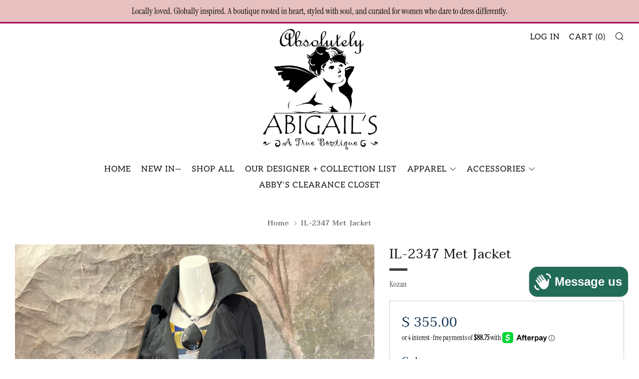

--- FILE ---
content_type: text/html; charset=utf-8
request_url: https://absolutelyabigails.com/products/il-2347-met-jacket
body_size: 33861
content:
<!doctype html>
<html class="no-js" lang="en">
<head>


  	<meta charset="utf-8">
  	<meta http-equiv="X-UA-Compatible" content="IE=edge,chrome=1">
  	<meta name="viewport" content="width=device-width, initial-scale=1.0, height=device-height, minimum-scale=1.0, user-scalable=0">
  	<meta name="theme-color" content="#9f0b54">

	<!-- Network optimisations -->
<link rel="preconnect" href="//cdn.shopify.com" crossorigin>
<link rel="preconnect" href="//fonts.shopifycdn.com" crossorigin>
<link rel="preconnect" href="https://monorail-edge.shopifysvc.com">

<link rel="preload" as="style" href="//absolutelyabigails.com/cdn/shop/t/22/assets/theme-critical.css?enable_css_minification=1&v=94243721833217781111641415103"><link rel="preload" as="script" href="//absolutelyabigails.com/cdn/shop/t/22/assets/scrollreveal.min.js?v=163720458850474464051641415104"><link rel="preload" href="//absolutelyabigails.com/cdn/fonts/instrument_serif/instrumentserif_n4.1f296bfb073af186bc0a0abe7791aa71e0f0fd99.woff2" as="font" type="font/woff2" crossorigin>
<link rel="preload" href="//absolutelyabigails.com/cdn/fonts/taviraj/taviraj_n4.2584cfb6ad9df7e1b7c6683a8fa247775de90828.woff2" as="font" type="font/woff2" crossorigin>
<link rel="preload" href="//absolutelyabigails.com/cdn/fonts/aleo/aleo_n4.136670fa4cfe14df9f97954729b65c53d88b12be.woff2" as="font" type="font/woff2" crossorigin>
<link rel="preload" href="//absolutelyabigails.com/cdn/fonts/bayon/bayon_n4.5254ceb5eb51315b5ccd1ce5b6c1a5e03346e3e0.woff2" as="font" type="font/woff2" crossorigin>
<link rel="canonical" href="https://absolutelyabigails.com/products/il-2347-met-jacket">
	    <link rel="shortcut icon" href="//absolutelyabigails.com/cdn/shop/files/IMG_0927_32x32.png?v=1701663494" type="image/png">
	

	<!-- Title and description ================================================== --><title>IL-2347 Met Jacket
&ndash; Absolutely Abigail&#39;s</title><meta name="description" content="This stunning style from Kozan is aptly name and perfect for any occasion, including attending the opera! A relaxed a-line body in solid taffeta is overlayed with sheer mesh for a look that&#39;s both sophisticated and egdy. The open front features a notched collar while the duster length body has a hemline in which the me"><!-- /snippets/social-meta-tags.liquid -->




<meta property="og:site_name" content="Absolutely Abigail&#39;s ">
<meta property="og:url" content="https://absolutelyabigails.com/products/il-2347-met-jacket">
<meta property="og:title" content="IL-2347 Met Jacket">
<meta property="og:type" content="product">
<meta property="og:description" content="This stunning style from Kozan is aptly name and perfect for any occasion, including attending the opera! A relaxed a-line body in solid taffeta is overlayed with sheer mesh for a look that&#39;s both sophisticated and egdy. The open front features a notched collar while the duster length body has a hemline in which the me">

  <meta property="og:price:amount" content="355.00">
  <meta property="og:price:currency" content="USD">

<meta property="og:image" content="http://absolutelyabigails.com/cdn/shop/products/image_93e4c1ef-c24f-4d98-abd9-c290ed1a188b_1200x1200.heic?v=1670009716"><meta property="og:image" content="http://absolutelyabigails.com/cdn/shop/products/image_05f787df-342a-414d-a8a4-a37f51bba7b8_1200x1200.heic?v=1670021924"><meta property="og:image" content="http://absolutelyabigails.com/cdn/shop/products/image_a7456f61-42af-4ccf-aee9-559f66fd389c_1200x1200.heic?v=1670021924">
<meta property="og:image:secure_url" content="https://absolutelyabigails.com/cdn/shop/products/image_93e4c1ef-c24f-4d98-abd9-c290ed1a188b_1200x1200.heic?v=1670009716"><meta property="og:image:secure_url" content="https://absolutelyabigails.com/cdn/shop/products/image_05f787df-342a-414d-a8a4-a37f51bba7b8_1200x1200.heic?v=1670021924"><meta property="og:image:secure_url" content="https://absolutelyabigails.com/cdn/shop/products/image_a7456f61-42af-4ccf-aee9-559f66fd389c_1200x1200.heic?v=1670021924">


<meta name="twitter:card" content="summary_large_image">
<meta name="twitter:title" content="IL-2347 Met Jacket">
<meta name="twitter:description" content="This stunning style from Kozan is aptly name and perfect for any occasion, including attending the opera! A relaxed a-line body in solid taffeta is overlayed with sheer mesh for a look that&#39;s both sophisticated and egdy. The open front features a notched collar while the duster length body has a hemline in which the me">

  	<!-- JS before CSSOM =================================================== -->
  	<script type="text/javascript">
		theme = {};
		theme.t = {};
	    theme.t.add_to_cart = 'Add to Cart';
	    theme.t.sold_out = 'Sold Out';
	    theme.t.unavailable = 'Unavailable';
	    theme.money_format = '$ {{amount}}';
		theme.map = {};
		theme.map_settings_url="//absolutelyabigails.com/cdn/shop/t/22/assets/map_settings.min.js?v=55973849163231613841641415098";
		theme.cart_type = 'modal';
		theme.cart_ajax = true;
		theme.routes = {
			rootUrl: "/",
			rootUrlSlash: "/",
			cartUrl: "/cart",
			cartAddUrl: "/cart/add",
			cartChangeUrl: "/cart/change"
		};
		theme.assets = {
			plyr: "//absolutelyabigails.com/cdn/shop/t/22/assets/plyr.min.js?v=4209607025050129391641415105",
			masonry: "//absolutelyabigails.com/cdn/shop/t/22/assets/masonry.min.js?v=52946867241060388171641415100",
			photoswipe: "//absolutelyabigails.com/cdn/shop/t/22/assets/photoswipe.min.js?v=25365026511866153621641415102",
			fecha: "//absolutelyabigails.com/cdn/shop/t/22/assets/fecha.min.js?v=77892649025288305351641415107"
		};
	</script>
	
	<style id="fontsupporttest">@font-face{font-family:"font";src:url("https://")}</style>
	<script type="text/javascript">
		function supportsFontFace() {
			function blacklist() {
				var match = /(WebKit|windows phone.+trident)\/(\d+)/i.exec(navigator.userAgent);
				return match && parseInt(match[2], 10) < (match[1] == 'WebKit' ? 533 : 6);
			}
			function hasFontFaceSrc() {
				var style = document.getElementById('fontsupporttest');
				var sheet = style.sheet || style.styleSheet;
				var cssText = sheet ? (sheet.cssRules && sheet.cssRules[0] ? sheet.cssRules[0].cssText : sheet.cssText || '') : '';
				return /src/i.test(cssText);
			}
			return !blacklist() && hasFontFaceSrc();
		}
		document.documentElement.classList.replace('no-js', 'js');
		if (window.matchMedia("(pointer: coarse)").matches) {document.documentElement.classList.add('touchevents')} else {document.documentElement.classList.add('no-touchevents')}
		if (supportsFontFace()) {document.documentElement.classList.add('fontface')}
	</script>
  	<script src="//absolutelyabigails.com/cdn/shop/t/22/assets/jquery.min.js?v=115860211936397945481641415106" defer="defer"></script>
  	<script src="//absolutelyabigails.com/cdn/shop/t/22/assets/vendor.min.js?v=91934266268907694051641415108" defer="defer"></script>
  	<script src="//absolutelyabigails.com/cdn/shop/t/22/assets/ajax-cart.js?v=51580153416589594931641415128" defer="defer"></script>

  	<!-- CSS ================================================== -->
  	
<style data-shopify>





:root {
	--color--brand: #9f0b54;
	--color--brand-dark: #870947;
	--color--brand-light: #b70d61;

	--color--accent: #226b57;
	--color--accent-dark: #1c5847;

	--color--link: #f350a0;
	--color--link-dark: #100108;

	--color--text: #000000;
	--color--text-light: rgba(0, 0, 0, 0.7);
	--color--text-lighter: rgba(0, 0, 0, 0.5);
	--color--text-lightest: rgba(0, 0, 0, 0.2);
	--color--text-bg: rgba(0, 0, 0, 0.1);

	--color--text-bg: rgba(0, 0, 0, 0.1);

	--color--headings: #133556;
	--color--alt-text: #226b57;
	--color--btn: #ffffff;

	--color--product-bg: rgba(0,0,0,0);
	--color--product-sale: #c00000;

	--color--drawer-bg: #aea39a;

	--color--bg: #ffffff;
	--color--bg-alpha: rgba(255, 255, 255, 0.8);
	--color--bg-light: #ffffff;
	--color--bg-dark: #f2f2f2;

	--font--size-base: 19;
	--font--line-base: 30;

	--font--size-h1: 34;
	--font--size-h2: 26;
	--font--size-h3: 20;
	--font--size-h4: 19;
	--font--size-h5: 16;
	--font--size-h6: 19;

	--font--body: "Instrument Serif", serif;
	--font--body-style: normal;
    --font--body-weight: 400;

    --font--title: Taviraj, serif;
	--font--title-weight: 400;
	--font--title-style: normal;
	--font--title-space: 1px;
	--font--title-transform: normal;
	--font--title-border: 1;
	--font--title-border-size: 5px;

	--font--nav: Aleo, serif;
	--font--nav-weight: 400;
	--font--nav-style: normal;
	--font--nav-space: 1px;
	--font--nav-transform: uppercase;
	--font--nav-size: 16px;

	--font--button: Bayon, sans-serif;
	--font--button-weight: 400;
	--font--button-style: normal;
	--font--button-space: 3px;
	--font--button-transform: normal;
	--font--button-size: 16px;
	--font--button-mobile-size: 12px;

	--font--icon-url: //absolutelyabigails.com/cdn/shop/t/22/assets/sb-icons.eot?v=69961381625854386191641415100;
}
</style>
	<style>@font-face {
  font-family: "Instrument Serif";
  font-weight: 400;
  font-style: normal;
  font-display: swap;
  src: url("//absolutelyabigails.com/cdn/fonts/instrument_serif/instrumentserif_n4.1f296bfb073af186bc0a0abe7791aa71e0f0fd99.woff2") format("woff2"),
       url("//absolutelyabigails.com/cdn/fonts/instrument_serif/instrumentserif_n4.9c1bc0cbb666f794ccbef0784eef2fae0981ce72.woff") format("woff");
}

@font-face {
  font-family: Taviraj;
  font-weight: 400;
  font-style: normal;
  font-display: swap;
  src: url("//absolutelyabigails.com/cdn/fonts/taviraj/taviraj_n4.2584cfb6ad9df7e1b7c6683a8fa247775de90828.woff2") format("woff2"),
       url("//absolutelyabigails.com/cdn/fonts/taviraj/taviraj_n4.44c623dd1c3a06035ef245454350efbddcd128b9.woff") format("woff");
}

@font-face {
  font-family: Aleo;
  font-weight: 400;
  font-style: normal;
  font-display: swap;
  src: url("//absolutelyabigails.com/cdn/fonts/aleo/aleo_n4.136670fa4cfe14df9f97954729b65c53d88b12be.woff2") format("woff2"),
       url("//absolutelyabigails.com/cdn/fonts/aleo/aleo_n4.5d64991d1f526ac4e19640bbdebcbc191ef24ad0.woff") format("woff");
}

@font-face {
  font-family: Bayon;
  font-weight: 400;
  font-style: normal;
  font-display: swap;
  src: url("//absolutelyabigails.com/cdn/fonts/bayon/bayon_n4.5254ceb5eb51315b5ccd1ce5b6c1a5e03346e3e0.woff2") format("woff2"),
       url("//absolutelyabigails.com/cdn/fonts/bayon/bayon_n4.48dbb03eb6d93ce9eda5fbb72a632d99a60593ce.woff") format("woff");
}

@font-face {
  font-family: "Instrument Serif";
  font-weight: 400;
  font-style: italic;
  font-display: swap;
  src: url("//absolutelyabigails.com/cdn/fonts/instrument_serif/instrumentserif_i4.5f74867220db936d30d7d208253fb8f2d3ef5a7c.woff2") format("woff2"),
       url("//absolutelyabigails.com/cdn/fonts/instrument_serif/instrumentserif_i4.659537f426cac059f95efd6b1bd59c465d629984.woff") format("woff");
}

</style>

<link rel="stylesheet" href="//absolutelyabigails.com/cdn/shop/t/22/assets/theme-critical.css?enable_css_minification=1&v=94243721833217781111641415103">

<link rel="preload" href="//absolutelyabigails.com/cdn/shop/t/22/assets/theme.css?enable_css_minification=1&v=101785412018379324601641415099" as="style" onload="this.onload=null;this.rel='stylesheet'">
<noscript><link rel="stylesheet" href="//absolutelyabigails.com/cdn/shop/t/22/assets/theme.css?enable_css_minification=1&v=101785412018379324601641415099"></noscript>
<script>
	/*! loadCSS rel=preload polyfill. [c]2017 Filament Group, Inc. MIT License */
	(function(w){"use strict";if(!w.loadCSS){w.loadCSS=function(){}}var rp=loadCSS.relpreload={};rp.support=(function(){var ret;try{ret=w.document.createElement("link").relList.supports("preload")}catch(e){ret=false}return function(){return ret}})();rp.bindMediaToggle=function(link){var finalMedia=link.media||"all";function enableStylesheet(){if(link.addEventListener){link.removeEventListener("load",enableStylesheet)}else if(link.attachEvent){link.detachEvent("onload",enableStylesheet)}link.setAttribute("onload",null);link.media=finalMedia}if(link.addEventListener){link.addEventListener("load",enableStylesheet)}else if(link.attachEvent){link.attachEvent("onload",enableStylesheet)}setTimeout(function(){link.rel="stylesheet";link.media="only x"});setTimeout(enableStylesheet,3000)};rp.poly=function(){if(rp.support()){return}var links=w.document.getElementsByTagName("link");for(var i=0;i<links.length;i+=1){var link=links[i];if(link.rel==="preload"&&link.getAttribute("as")==="style"&&!link.getAttribute("data-loadcss")){link.setAttribute("data-loadcss",true);rp.bindMediaToggle(link)}}};if(!rp.support()){rp.poly();var run=w.setInterval(rp.poly,500);if(w.addEventListener){w.addEventListener("load",function(){rp.poly();w.clearInterval(run)})}else if(w.attachEvent){w.attachEvent("onload",function(){rp.poly();w.clearInterval(run)})}}if(typeof exports!=="undefined"){exports.loadCSS=loadCSS}else{w.loadCSS=loadCSS}}(typeof global!=="undefined"?global:this));
</script>

	<!-- JS after CSSOM=================================================== -->
  	<script src="//absolutelyabigails.com/cdn/shop/t/22/assets/theme.js?v=5302604908908528611641415105" defer="defer"></script>
  	<script src="//absolutelyabigails.com/cdn/shop/t/22/assets/custom.js?v=152733329445290166911641415105" defer="defer"></script>

	

  	
		<script src="//absolutelyabigails.com/cdn/shop/t/22/assets/scrollreveal.min.js?v=163720458850474464051641415104"></script>
	
  	

	<!-- Header hook for plugins ================================================== -->
  	<script>window.performance && window.performance.mark && window.performance.mark('shopify.content_for_header.start');</script><meta name="google-site-verification" content="XIMrGmWWC5TlI55bcrohsdsn1zH71ovbUrS16kXVQ8Q">
<meta name="google-site-verification" content="fCYTQmzRg7bF_6KYPKVqS9kkscckU1wcXWIafilS7Ao">
<meta name="facebook-domain-verification" content="0w0etkm471ex9atjuitrk9g8gcnwbx">
<meta id="shopify-digital-wallet" name="shopify-digital-wallet" content="/8444359/digital_wallets/dialog">
<meta name="shopify-checkout-api-token" content="149d6ea3a48b0722921d415e0c411a4d">
<link rel="alternate" type="application/json+oembed" href="https://absolutelyabigails.com/products/il-2347-met-jacket.oembed">
<script async="async" src="/checkouts/internal/preloads.js?locale=en-US"></script>
<script id="apple-pay-shop-capabilities" type="application/json">{"shopId":8444359,"countryCode":"US","currencyCode":"USD","merchantCapabilities":["supports3DS"],"merchantId":"gid:\/\/shopify\/Shop\/8444359","merchantName":"Absolutely Abigail's ","requiredBillingContactFields":["postalAddress","email","phone"],"requiredShippingContactFields":["postalAddress","email","phone"],"shippingType":"shipping","supportedNetworks":["visa","masterCard","amex","discover","elo","jcb"],"total":{"type":"pending","label":"Absolutely Abigail's ","amount":"1.00"},"shopifyPaymentsEnabled":true,"supportsSubscriptions":true}</script>
<script id="shopify-features" type="application/json">{"accessToken":"149d6ea3a48b0722921d415e0c411a4d","betas":["rich-media-storefront-analytics"],"domain":"absolutelyabigails.com","predictiveSearch":true,"shopId":8444359,"locale":"en"}</script>
<script>var Shopify = Shopify || {};
Shopify.shop = "absolutely-abigails.myshopify.com";
Shopify.locale = "en";
Shopify.currency = {"active":"USD","rate":"1.0"};
Shopify.country = "US";
Shopify.theme = {"name":"Venue","id":121607028796,"schema_name":"Venue","schema_version":"5.0.3","theme_store_id":836,"role":"main"};
Shopify.theme.handle = "null";
Shopify.theme.style = {"id":null,"handle":null};
Shopify.cdnHost = "absolutelyabigails.com/cdn";
Shopify.routes = Shopify.routes || {};
Shopify.routes.root = "/";</script>
<script type="module">!function(o){(o.Shopify=o.Shopify||{}).modules=!0}(window);</script>
<script>!function(o){function n(){var o=[];function n(){o.push(Array.prototype.slice.apply(arguments))}return n.q=o,n}var t=o.Shopify=o.Shopify||{};t.loadFeatures=n(),t.autoloadFeatures=n()}(window);</script>
<script id="shop-js-analytics" type="application/json">{"pageType":"product"}</script>
<script defer="defer" async type="module" src="//absolutelyabigails.com/cdn/shopifycloud/shop-js/modules/v2/client.init-shop-cart-sync_C5BV16lS.en.esm.js"></script>
<script defer="defer" async type="module" src="//absolutelyabigails.com/cdn/shopifycloud/shop-js/modules/v2/chunk.common_CygWptCX.esm.js"></script>
<script type="module">
  await import("//absolutelyabigails.com/cdn/shopifycloud/shop-js/modules/v2/client.init-shop-cart-sync_C5BV16lS.en.esm.js");
await import("//absolutelyabigails.com/cdn/shopifycloud/shop-js/modules/v2/chunk.common_CygWptCX.esm.js");

  window.Shopify.SignInWithShop?.initShopCartSync?.({"fedCMEnabled":true,"windoidEnabled":true});

</script>
<script id="__st">var __st={"a":8444359,"offset":-21600,"reqid":"82d0f261-d695-4f91-a6f3-a774e6d9a82c-1768823642","pageurl":"absolutelyabigails.com\/products\/il-2347-met-jacket","u":"bf610bfc0dcb","p":"product","rtyp":"product","rid":8003631776037};</script>
<script>window.ShopifyPaypalV4VisibilityTracking = true;</script>
<script id="captcha-bootstrap">!function(){'use strict';const t='contact',e='account',n='new_comment',o=[[t,t],['blogs',n],['comments',n],[t,'customer']],c=[[e,'customer_login'],[e,'guest_login'],[e,'recover_customer_password'],[e,'create_customer']],r=t=>t.map((([t,e])=>`form[action*='/${t}']:not([data-nocaptcha='true']) input[name='form_type'][value='${e}']`)).join(','),a=t=>()=>t?[...document.querySelectorAll(t)].map((t=>t.form)):[];function s(){const t=[...o],e=r(t);return a(e)}const i='password',u='form_key',d=['recaptcha-v3-token','g-recaptcha-response','h-captcha-response',i],f=()=>{try{return window.sessionStorage}catch{return}},m='__shopify_v',_=t=>t.elements[u];function p(t,e,n=!1){try{const o=window.sessionStorage,c=JSON.parse(o.getItem(e)),{data:r}=function(t){const{data:e,action:n}=t;return t[m]||n?{data:e,action:n}:{data:t,action:n}}(c);for(const[e,n]of Object.entries(r))t.elements[e]&&(t.elements[e].value=n);n&&o.removeItem(e)}catch(o){console.error('form repopulation failed',{error:o})}}const l='form_type',E='cptcha';function T(t){t.dataset[E]=!0}const w=window,h=w.document,L='Shopify',v='ce_forms',y='captcha';let A=!1;((t,e)=>{const n=(g='f06e6c50-85a8-45c8-87d0-21a2b65856fe',I='https://cdn.shopify.com/shopifycloud/storefront-forms-hcaptcha/ce_storefront_forms_captcha_hcaptcha.v1.5.2.iife.js',D={infoText:'Protected by hCaptcha',privacyText:'Privacy',termsText:'Terms'},(t,e,n)=>{const o=w[L][v],c=o.bindForm;if(c)return c(t,g,e,D).then(n);var r;o.q.push([[t,g,e,D],n]),r=I,A||(h.body.append(Object.assign(h.createElement('script'),{id:'captcha-provider',async:!0,src:r})),A=!0)});var g,I,D;w[L]=w[L]||{},w[L][v]=w[L][v]||{},w[L][v].q=[],w[L][y]=w[L][y]||{},w[L][y].protect=function(t,e){n(t,void 0,e),T(t)},Object.freeze(w[L][y]),function(t,e,n,w,h,L){const[v,y,A,g]=function(t,e,n){const i=e?o:[],u=t?c:[],d=[...i,...u],f=r(d),m=r(i),_=r(d.filter((([t,e])=>n.includes(e))));return[a(f),a(m),a(_),s()]}(w,h,L),I=t=>{const e=t.target;return e instanceof HTMLFormElement?e:e&&e.form},D=t=>v().includes(t);t.addEventListener('submit',(t=>{const e=I(t);if(!e)return;const n=D(e)&&!e.dataset.hcaptchaBound&&!e.dataset.recaptchaBound,o=_(e),c=g().includes(e)&&(!o||!o.value);(n||c)&&t.preventDefault(),c&&!n&&(function(t){try{if(!f())return;!function(t){const e=f();if(!e)return;const n=_(t);if(!n)return;const o=n.value;o&&e.removeItem(o)}(t);const e=Array.from(Array(32),(()=>Math.random().toString(36)[2])).join('');!function(t,e){_(t)||t.append(Object.assign(document.createElement('input'),{type:'hidden',name:u})),t.elements[u].value=e}(t,e),function(t,e){const n=f();if(!n)return;const o=[...t.querySelectorAll(`input[type='${i}']`)].map((({name:t})=>t)),c=[...d,...o],r={};for(const[a,s]of new FormData(t).entries())c.includes(a)||(r[a]=s);n.setItem(e,JSON.stringify({[m]:1,action:t.action,data:r}))}(t,e)}catch(e){console.error('failed to persist form',e)}}(e),e.submit())}));const S=(t,e)=>{t&&!t.dataset[E]&&(n(t,e.some((e=>e===t))),T(t))};for(const o of['focusin','change'])t.addEventListener(o,(t=>{const e=I(t);D(e)&&S(e,y())}));const B=e.get('form_key'),M=e.get(l),P=B&&M;t.addEventListener('DOMContentLoaded',(()=>{const t=y();if(P)for(const e of t)e.elements[l].value===M&&p(e,B);[...new Set([...A(),...v().filter((t=>'true'===t.dataset.shopifyCaptcha))])].forEach((e=>S(e,t)))}))}(h,new URLSearchParams(w.location.search),n,t,e,['guest_login'])})(!0,!0)}();</script>
<script integrity="sha256-4kQ18oKyAcykRKYeNunJcIwy7WH5gtpwJnB7kiuLZ1E=" data-source-attribution="shopify.loadfeatures" defer="defer" src="//absolutelyabigails.com/cdn/shopifycloud/storefront/assets/storefront/load_feature-a0a9edcb.js" crossorigin="anonymous"></script>
<script data-source-attribution="shopify.dynamic_checkout.dynamic.init">var Shopify=Shopify||{};Shopify.PaymentButton=Shopify.PaymentButton||{isStorefrontPortableWallets:!0,init:function(){window.Shopify.PaymentButton.init=function(){};var t=document.createElement("script");t.src="https://absolutelyabigails.com/cdn/shopifycloud/portable-wallets/latest/portable-wallets.en.js",t.type="module",document.head.appendChild(t)}};
</script>
<script data-source-attribution="shopify.dynamic_checkout.buyer_consent">
  function portableWalletsHideBuyerConsent(e){var t=document.getElementById("shopify-buyer-consent"),n=document.getElementById("shopify-subscription-policy-button");t&&n&&(t.classList.add("hidden"),t.setAttribute("aria-hidden","true"),n.removeEventListener("click",e))}function portableWalletsShowBuyerConsent(e){var t=document.getElementById("shopify-buyer-consent"),n=document.getElementById("shopify-subscription-policy-button");t&&n&&(t.classList.remove("hidden"),t.removeAttribute("aria-hidden"),n.addEventListener("click",e))}window.Shopify?.PaymentButton&&(window.Shopify.PaymentButton.hideBuyerConsent=portableWalletsHideBuyerConsent,window.Shopify.PaymentButton.showBuyerConsent=portableWalletsShowBuyerConsent);
</script>
<script>
  function portableWalletsCleanup(e){e&&e.src&&console.error("Failed to load portable wallets script "+e.src);var t=document.querySelectorAll("shopify-accelerated-checkout .shopify-payment-button__skeleton, shopify-accelerated-checkout-cart .wallet-cart-button__skeleton"),e=document.getElementById("shopify-buyer-consent");for(let e=0;e<t.length;e++)t[e].remove();e&&e.remove()}function portableWalletsNotLoadedAsModule(e){e instanceof ErrorEvent&&"string"==typeof e.message&&e.message.includes("import.meta")&&"string"==typeof e.filename&&e.filename.includes("portable-wallets")&&(window.removeEventListener("error",portableWalletsNotLoadedAsModule),window.Shopify.PaymentButton.failedToLoad=e,"loading"===document.readyState?document.addEventListener("DOMContentLoaded",window.Shopify.PaymentButton.init):window.Shopify.PaymentButton.init())}window.addEventListener("error",portableWalletsNotLoadedAsModule);
</script>

<script type="module" src="https://absolutelyabigails.com/cdn/shopifycloud/portable-wallets/latest/portable-wallets.en.js" onError="portableWalletsCleanup(this)" crossorigin="anonymous"></script>
<script nomodule>
  document.addEventListener("DOMContentLoaded", portableWalletsCleanup);
</script>

<script id='scb4127' type='text/javascript' async='' src='https://absolutelyabigails.com/cdn/shopifycloud/privacy-banner/storefront-banner.js'></script><link id="shopify-accelerated-checkout-styles" rel="stylesheet" media="screen" href="https://absolutelyabigails.com/cdn/shopifycloud/portable-wallets/latest/accelerated-checkout-backwards-compat.css" crossorigin="anonymous">
<style id="shopify-accelerated-checkout-cart">
        #shopify-buyer-consent {
  margin-top: 1em;
  display: inline-block;
  width: 100%;
}

#shopify-buyer-consent.hidden {
  display: none;
}

#shopify-subscription-policy-button {
  background: none;
  border: none;
  padding: 0;
  text-decoration: underline;
  font-size: inherit;
  cursor: pointer;
}

#shopify-subscription-policy-button::before {
  box-shadow: none;
}

      </style>

<script>window.performance && window.performance.mark && window.performance.mark('shopify.content_for_header.end');</script>
<!-- BEGIN app block: shopify://apps/instafeed/blocks/head-block/c447db20-095d-4a10-9725-b5977662c9d5 --><link rel="preconnect" href="https://cdn.nfcube.com/">
<link rel="preconnect" href="https://scontent.cdninstagram.com/">


  <script>
    document.addEventListener('DOMContentLoaded', function () {
      let instafeedScript = document.createElement('script');

      
        instafeedScript.src = 'https://cdn.nfcube.com/instafeed-28a87d42a26228420fc1da44abaccbd8.js';
      

      document.body.appendChild(instafeedScript);
    });
  </script>





<!-- END app block --><script src="https://cdn.shopify.com/extensions/7bc9bb47-adfa-4267-963e-cadee5096caf/inbox-1252/assets/inbox-chat-loader.js" type="text/javascript" defer="defer"></script>
<link href="https://monorail-edge.shopifysvc.com" rel="dns-prefetch">
<script>(function(){if ("sendBeacon" in navigator && "performance" in window) {try {var session_token_from_headers = performance.getEntriesByType('navigation')[0].serverTiming.find(x => x.name == '_s').description;} catch {var session_token_from_headers = undefined;}var session_cookie_matches = document.cookie.match(/_shopify_s=([^;]*)/);var session_token_from_cookie = session_cookie_matches && session_cookie_matches.length === 2 ? session_cookie_matches[1] : "";var session_token = session_token_from_headers || session_token_from_cookie || "";function handle_abandonment_event(e) {var entries = performance.getEntries().filter(function(entry) {return /monorail-edge.shopifysvc.com/.test(entry.name);});if (!window.abandonment_tracked && entries.length === 0) {window.abandonment_tracked = true;var currentMs = Date.now();var navigation_start = performance.timing.navigationStart;var payload = {shop_id: 8444359,url: window.location.href,navigation_start,duration: currentMs - navigation_start,session_token,page_type: "product"};window.navigator.sendBeacon("https://monorail-edge.shopifysvc.com/v1/produce", JSON.stringify({schema_id: "online_store_buyer_site_abandonment/1.1",payload: payload,metadata: {event_created_at_ms: currentMs,event_sent_at_ms: currentMs}}));}}window.addEventListener('pagehide', handle_abandonment_event);}}());</script>
<script id="web-pixels-manager-setup">(function e(e,d,r,n,o){if(void 0===o&&(o={}),!Boolean(null===(a=null===(i=window.Shopify)||void 0===i?void 0:i.analytics)||void 0===a?void 0:a.replayQueue)){var i,a;window.Shopify=window.Shopify||{};var t=window.Shopify;t.analytics=t.analytics||{};var s=t.analytics;s.replayQueue=[],s.publish=function(e,d,r){return s.replayQueue.push([e,d,r]),!0};try{self.performance.mark("wpm:start")}catch(e){}var l=function(){var e={modern:/Edge?\/(1{2}[4-9]|1[2-9]\d|[2-9]\d{2}|\d{4,})\.\d+(\.\d+|)|Firefox\/(1{2}[4-9]|1[2-9]\d|[2-9]\d{2}|\d{4,})\.\d+(\.\d+|)|Chrom(ium|e)\/(9{2}|\d{3,})\.\d+(\.\d+|)|(Maci|X1{2}).+ Version\/(15\.\d+|(1[6-9]|[2-9]\d|\d{3,})\.\d+)([,.]\d+|)( \(\w+\)|)( Mobile\/\w+|) Safari\/|Chrome.+OPR\/(9{2}|\d{3,})\.\d+\.\d+|(CPU[ +]OS|iPhone[ +]OS|CPU[ +]iPhone|CPU IPhone OS|CPU iPad OS)[ +]+(15[._]\d+|(1[6-9]|[2-9]\d|\d{3,})[._]\d+)([._]\d+|)|Android:?[ /-](13[3-9]|1[4-9]\d|[2-9]\d{2}|\d{4,})(\.\d+|)(\.\d+|)|Android.+Firefox\/(13[5-9]|1[4-9]\d|[2-9]\d{2}|\d{4,})\.\d+(\.\d+|)|Android.+Chrom(ium|e)\/(13[3-9]|1[4-9]\d|[2-9]\d{2}|\d{4,})\.\d+(\.\d+|)|SamsungBrowser\/([2-9]\d|\d{3,})\.\d+/,legacy:/Edge?\/(1[6-9]|[2-9]\d|\d{3,})\.\d+(\.\d+|)|Firefox\/(5[4-9]|[6-9]\d|\d{3,})\.\d+(\.\d+|)|Chrom(ium|e)\/(5[1-9]|[6-9]\d|\d{3,})\.\d+(\.\d+|)([\d.]+$|.*Safari\/(?![\d.]+ Edge\/[\d.]+$))|(Maci|X1{2}).+ Version\/(10\.\d+|(1[1-9]|[2-9]\d|\d{3,})\.\d+)([,.]\d+|)( \(\w+\)|)( Mobile\/\w+|) Safari\/|Chrome.+OPR\/(3[89]|[4-9]\d|\d{3,})\.\d+\.\d+|(CPU[ +]OS|iPhone[ +]OS|CPU[ +]iPhone|CPU IPhone OS|CPU iPad OS)[ +]+(10[._]\d+|(1[1-9]|[2-9]\d|\d{3,})[._]\d+)([._]\d+|)|Android:?[ /-](13[3-9]|1[4-9]\d|[2-9]\d{2}|\d{4,})(\.\d+|)(\.\d+|)|Mobile Safari.+OPR\/([89]\d|\d{3,})\.\d+\.\d+|Android.+Firefox\/(13[5-9]|1[4-9]\d|[2-9]\d{2}|\d{4,})\.\d+(\.\d+|)|Android.+Chrom(ium|e)\/(13[3-9]|1[4-9]\d|[2-9]\d{2}|\d{4,})\.\d+(\.\d+|)|Android.+(UC? ?Browser|UCWEB|U3)[ /]?(15\.([5-9]|\d{2,})|(1[6-9]|[2-9]\d|\d{3,})\.\d+)\.\d+|SamsungBrowser\/(5\.\d+|([6-9]|\d{2,})\.\d+)|Android.+MQ{2}Browser\/(14(\.(9|\d{2,})|)|(1[5-9]|[2-9]\d|\d{3,})(\.\d+|))(\.\d+|)|K[Aa][Ii]OS\/(3\.\d+|([4-9]|\d{2,})\.\d+)(\.\d+|)/},d=e.modern,r=e.legacy,n=navigator.userAgent;return n.match(d)?"modern":n.match(r)?"legacy":"unknown"}(),u="modern"===l?"modern":"legacy",c=(null!=n?n:{modern:"",legacy:""})[u],f=function(e){return[e.baseUrl,"/wpm","/b",e.hashVersion,"modern"===e.buildTarget?"m":"l",".js"].join("")}({baseUrl:d,hashVersion:r,buildTarget:u}),m=function(e){var d=e.version,r=e.bundleTarget,n=e.surface,o=e.pageUrl,i=e.monorailEndpoint;return{emit:function(e){var a=e.status,t=e.errorMsg,s=(new Date).getTime(),l=JSON.stringify({metadata:{event_sent_at_ms:s},events:[{schema_id:"web_pixels_manager_load/3.1",payload:{version:d,bundle_target:r,page_url:o,status:a,surface:n,error_msg:t},metadata:{event_created_at_ms:s}}]});if(!i)return console&&console.warn&&console.warn("[Web Pixels Manager] No Monorail endpoint provided, skipping logging."),!1;try{return self.navigator.sendBeacon.bind(self.navigator)(i,l)}catch(e){}var u=new XMLHttpRequest;try{return u.open("POST",i,!0),u.setRequestHeader("Content-Type","text/plain"),u.send(l),!0}catch(e){return console&&console.warn&&console.warn("[Web Pixels Manager] Got an unhandled error while logging to Monorail."),!1}}}}({version:r,bundleTarget:l,surface:e.surface,pageUrl:self.location.href,monorailEndpoint:e.monorailEndpoint});try{o.browserTarget=l,function(e){var d=e.src,r=e.async,n=void 0===r||r,o=e.onload,i=e.onerror,a=e.sri,t=e.scriptDataAttributes,s=void 0===t?{}:t,l=document.createElement("script"),u=document.querySelector("head"),c=document.querySelector("body");if(l.async=n,l.src=d,a&&(l.integrity=a,l.crossOrigin="anonymous"),s)for(var f in s)if(Object.prototype.hasOwnProperty.call(s,f))try{l.dataset[f]=s[f]}catch(e){}if(o&&l.addEventListener("load",o),i&&l.addEventListener("error",i),u)u.appendChild(l);else{if(!c)throw new Error("Did not find a head or body element to append the script");c.appendChild(l)}}({src:f,async:!0,onload:function(){if(!function(){var e,d;return Boolean(null===(d=null===(e=window.Shopify)||void 0===e?void 0:e.analytics)||void 0===d?void 0:d.initialized)}()){var d=window.webPixelsManager.init(e)||void 0;if(d){var r=window.Shopify.analytics;r.replayQueue.forEach((function(e){var r=e[0],n=e[1],o=e[2];d.publishCustomEvent(r,n,o)})),r.replayQueue=[],r.publish=d.publishCustomEvent,r.visitor=d.visitor,r.initialized=!0}}},onerror:function(){return m.emit({status:"failed",errorMsg:"".concat(f," has failed to load")})},sri:function(e){var d=/^sha384-[A-Za-z0-9+/=]+$/;return"string"==typeof e&&d.test(e)}(c)?c:"",scriptDataAttributes:o}),m.emit({status:"loading"})}catch(e){m.emit({status:"failed",errorMsg:(null==e?void 0:e.message)||"Unknown error"})}}})({shopId: 8444359,storefrontBaseUrl: "https://absolutelyabigails.com",extensionsBaseUrl: "https://extensions.shopifycdn.com/cdn/shopifycloud/web-pixels-manager",monorailEndpoint: "https://monorail-edge.shopifysvc.com/unstable/produce_batch",surface: "storefront-renderer",enabledBetaFlags: ["2dca8a86"],webPixelsConfigList: [{"id":"872743205","configuration":"{\"config\":\"{\\\"pixel_id\\\":\\\"GT-WF36TD9\\\",\\\"target_country\\\":\\\"US\\\",\\\"gtag_events\\\":[{\\\"type\\\":\\\"purchase\\\",\\\"action_label\\\":\\\"MC-Q51W15RXGZ\\\"},{\\\"type\\\":\\\"page_view\\\",\\\"action_label\\\":\\\"MC-Q51W15RXGZ\\\"},{\\\"type\\\":\\\"view_item\\\",\\\"action_label\\\":\\\"MC-Q51W15RXGZ\\\"}],\\\"enable_monitoring_mode\\\":false}\"}","eventPayloadVersion":"v1","runtimeContext":"OPEN","scriptVersion":"b2a88bafab3e21179ed38636efcd8a93","type":"APP","apiClientId":1780363,"privacyPurposes":[],"dataSharingAdjustments":{"protectedCustomerApprovalScopes":["read_customer_address","read_customer_email","read_customer_name","read_customer_personal_data","read_customer_phone"]}},{"id":"319455525","configuration":"{\"pixel_id\":\"1224900214538175\",\"pixel_type\":\"facebook_pixel\",\"metaapp_system_user_token\":\"-\"}","eventPayloadVersion":"v1","runtimeContext":"OPEN","scriptVersion":"ca16bc87fe92b6042fbaa3acc2fbdaa6","type":"APP","apiClientId":2329312,"privacyPurposes":["ANALYTICS","MARKETING","SALE_OF_DATA"],"dataSharingAdjustments":{"protectedCustomerApprovalScopes":["read_customer_address","read_customer_email","read_customer_name","read_customer_personal_data","read_customer_phone"]}},{"id":"176554277","configuration":"{\"tagID\":\"2613994901004\"}","eventPayloadVersion":"v1","runtimeContext":"STRICT","scriptVersion":"18031546ee651571ed29edbe71a3550b","type":"APP","apiClientId":3009811,"privacyPurposes":["ANALYTICS","MARKETING","SALE_OF_DATA"],"dataSharingAdjustments":{"protectedCustomerApprovalScopes":["read_customer_address","read_customer_email","read_customer_name","read_customer_personal_data","read_customer_phone"]}},{"id":"135889189","eventPayloadVersion":"v1","runtimeContext":"LAX","scriptVersion":"1","type":"CUSTOM","privacyPurposes":["MARKETING"],"name":"Meta pixel (migrated)"},{"id":"shopify-app-pixel","configuration":"{}","eventPayloadVersion":"v1","runtimeContext":"STRICT","scriptVersion":"0450","apiClientId":"shopify-pixel","type":"APP","privacyPurposes":["ANALYTICS","MARKETING"]},{"id":"shopify-custom-pixel","eventPayloadVersion":"v1","runtimeContext":"LAX","scriptVersion":"0450","apiClientId":"shopify-pixel","type":"CUSTOM","privacyPurposes":["ANALYTICS","MARKETING"]}],isMerchantRequest: false,initData: {"shop":{"name":"Absolutely Abigail's ","paymentSettings":{"currencyCode":"USD"},"myshopifyDomain":"absolutely-abigails.myshopify.com","countryCode":"US","storefrontUrl":"https:\/\/absolutelyabigails.com"},"customer":null,"cart":null,"checkout":null,"productVariants":[{"price":{"amount":355.0,"currencyCode":"USD"},"product":{"title":"IL-2347 Met Jacket","vendor":"Kozan","id":"8003631776037","untranslatedTitle":"IL-2347 Met Jacket","url":"\/products\/il-2347-met-jacket","type":"Tops"},"id":"44055764271397","image":{"src":"\/\/absolutelyabigails.com\/cdn\/shop\/products\/image_93e4c1ef-c24f-4d98-abd9-c290ed1a188b.heic?v=1670009716"},"sku":"61973","title":"Black \/ Small","untranslatedTitle":"Black \/ Small"},{"price":{"amount":355.0,"currencyCode":"USD"},"product":{"title":"IL-2347 Met Jacket","vendor":"Kozan","id":"8003631776037","untranslatedTitle":"IL-2347 Met Jacket","url":"\/products\/il-2347-met-jacket","type":"Tops"},"id":"44055764304165","image":{"src":"\/\/absolutelyabigails.com\/cdn\/shop\/products\/image_93e4c1ef-c24f-4d98-abd9-c290ed1a188b.heic?v=1670009716"},"sku":"61974","title":"Black \/ Medium","untranslatedTitle":"Black \/ Medium"},{"price":{"amount":355.0,"currencyCode":"USD"},"product":{"title":"IL-2347 Met Jacket","vendor":"Kozan","id":"8003631776037","untranslatedTitle":"IL-2347 Met Jacket","url":"\/products\/il-2347-met-jacket","type":"Tops"},"id":"44055764336933","image":{"src":"\/\/absolutelyabigails.com\/cdn\/shop\/products\/image_93e4c1ef-c24f-4d98-abd9-c290ed1a188b.heic?v=1670009716"},"sku":"61975","title":"Black \/ Large","untranslatedTitle":"Black \/ Large"},{"price":{"amount":355.0,"currencyCode":"USD"},"product":{"title":"IL-2347 Met Jacket","vendor":"Kozan","id":"8003631776037","untranslatedTitle":"IL-2347 Met Jacket","url":"\/products\/il-2347-met-jacket","type":"Tops"},"id":"44055764402469","image":{"src":"\/\/absolutelyabigails.com\/cdn\/shop\/products\/image_93e4c1ef-c24f-4d98-abd9-c290ed1a188b.heic?v=1670009716"},"sku":"61976","title":"Black \/ XL","untranslatedTitle":"Black \/ XL"}],"purchasingCompany":null},},"https://absolutelyabigails.com/cdn","fcfee988w5aeb613cpc8e4bc33m6693e112",{"modern":"","legacy":""},{"shopId":"8444359","storefrontBaseUrl":"https:\/\/absolutelyabigails.com","extensionBaseUrl":"https:\/\/extensions.shopifycdn.com\/cdn\/shopifycloud\/web-pixels-manager","surface":"storefront-renderer","enabledBetaFlags":"[\"2dca8a86\"]","isMerchantRequest":"false","hashVersion":"fcfee988w5aeb613cpc8e4bc33m6693e112","publish":"custom","events":"[[\"page_viewed\",{}],[\"product_viewed\",{\"productVariant\":{\"price\":{\"amount\":355.0,\"currencyCode\":\"USD\"},\"product\":{\"title\":\"IL-2347 Met Jacket\",\"vendor\":\"Kozan\",\"id\":\"8003631776037\",\"untranslatedTitle\":\"IL-2347 Met Jacket\",\"url\":\"\/products\/il-2347-met-jacket\",\"type\":\"Tops\"},\"id\":\"44055764271397\",\"image\":{\"src\":\"\/\/absolutelyabigails.com\/cdn\/shop\/products\/image_93e4c1ef-c24f-4d98-abd9-c290ed1a188b.heic?v=1670009716\"},\"sku\":\"61973\",\"title\":\"Black \/ Small\",\"untranslatedTitle\":\"Black \/ Small\"}}]]"});</script><script>
  window.ShopifyAnalytics = window.ShopifyAnalytics || {};
  window.ShopifyAnalytics.meta = window.ShopifyAnalytics.meta || {};
  window.ShopifyAnalytics.meta.currency = 'USD';
  var meta = {"product":{"id":8003631776037,"gid":"gid:\/\/shopify\/Product\/8003631776037","vendor":"Kozan","type":"Tops","handle":"il-2347-met-jacket","variants":[{"id":44055764271397,"price":35500,"name":"IL-2347 Met Jacket - Black \/ Small","public_title":"Black \/ Small","sku":"61973"},{"id":44055764304165,"price":35500,"name":"IL-2347 Met Jacket - Black \/ Medium","public_title":"Black \/ Medium","sku":"61974"},{"id":44055764336933,"price":35500,"name":"IL-2347 Met Jacket - Black \/ Large","public_title":"Black \/ Large","sku":"61975"},{"id":44055764402469,"price":35500,"name":"IL-2347 Met Jacket - Black \/ XL","public_title":"Black \/ XL","sku":"61976"}],"remote":false},"page":{"pageType":"product","resourceType":"product","resourceId":8003631776037,"requestId":"82d0f261-d695-4f91-a6f3-a774e6d9a82c-1768823642"}};
  for (var attr in meta) {
    window.ShopifyAnalytics.meta[attr] = meta[attr];
  }
</script>
<script class="analytics">
  (function () {
    var customDocumentWrite = function(content) {
      var jquery = null;

      if (window.jQuery) {
        jquery = window.jQuery;
      } else if (window.Checkout && window.Checkout.$) {
        jquery = window.Checkout.$;
      }

      if (jquery) {
        jquery('body').append(content);
      }
    };

    var hasLoggedConversion = function(token) {
      if (token) {
        return document.cookie.indexOf('loggedConversion=' + token) !== -1;
      }
      return false;
    }

    var setCookieIfConversion = function(token) {
      if (token) {
        var twoMonthsFromNow = new Date(Date.now());
        twoMonthsFromNow.setMonth(twoMonthsFromNow.getMonth() + 2);

        document.cookie = 'loggedConversion=' + token + '; expires=' + twoMonthsFromNow;
      }
    }

    var trekkie = window.ShopifyAnalytics.lib = window.trekkie = window.trekkie || [];
    if (trekkie.integrations) {
      return;
    }
    trekkie.methods = [
      'identify',
      'page',
      'ready',
      'track',
      'trackForm',
      'trackLink'
    ];
    trekkie.factory = function(method) {
      return function() {
        var args = Array.prototype.slice.call(arguments);
        args.unshift(method);
        trekkie.push(args);
        return trekkie;
      };
    };
    for (var i = 0; i < trekkie.methods.length; i++) {
      var key = trekkie.methods[i];
      trekkie[key] = trekkie.factory(key);
    }
    trekkie.load = function(config) {
      trekkie.config = config || {};
      trekkie.config.initialDocumentCookie = document.cookie;
      var first = document.getElementsByTagName('script')[0];
      var script = document.createElement('script');
      script.type = 'text/javascript';
      script.onerror = function(e) {
        var scriptFallback = document.createElement('script');
        scriptFallback.type = 'text/javascript';
        scriptFallback.onerror = function(error) {
                var Monorail = {
      produce: function produce(monorailDomain, schemaId, payload) {
        var currentMs = new Date().getTime();
        var event = {
          schema_id: schemaId,
          payload: payload,
          metadata: {
            event_created_at_ms: currentMs,
            event_sent_at_ms: currentMs
          }
        };
        return Monorail.sendRequest("https://" + monorailDomain + "/v1/produce", JSON.stringify(event));
      },
      sendRequest: function sendRequest(endpointUrl, payload) {
        // Try the sendBeacon API
        if (window && window.navigator && typeof window.navigator.sendBeacon === 'function' && typeof window.Blob === 'function' && !Monorail.isIos12()) {
          var blobData = new window.Blob([payload], {
            type: 'text/plain'
          });

          if (window.navigator.sendBeacon(endpointUrl, blobData)) {
            return true;
          } // sendBeacon was not successful

        } // XHR beacon

        var xhr = new XMLHttpRequest();

        try {
          xhr.open('POST', endpointUrl);
          xhr.setRequestHeader('Content-Type', 'text/plain');
          xhr.send(payload);
        } catch (e) {
          console.log(e);
        }

        return false;
      },
      isIos12: function isIos12() {
        return window.navigator.userAgent.lastIndexOf('iPhone; CPU iPhone OS 12_') !== -1 || window.navigator.userAgent.lastIndexOf('iPad; CPU OS 12_') !== -1;
      }
    };
    Monorail.produce('monorail-edge.shopifysvc.com',
      'trekkie_storefront_load_errors/1.1',
      {shop_id: 8444359,
      theme_id: 121607028796,
      app_name: "storefront",
      context_url: window.location.href,
      source_url: "//absolutelyabigails.com/cdn/s/trekkie.storefront.cd680fe47e6c39ca5d5df5f0a32d569bc48c0f27.min.js"});

        };
        scriptFallback.async = true;
        scriptFallback.src = '//absolutelyabigails.com/cdn/s/trekkie.storefront.cd680fe47e6c39ca5d5df5f0a32d569bc48c0f27.min.js';
        first.parentNode.insertBefore(scriptFallback, first);
      };
      script.async = true;
      script.src = '//absolutelyabigails.com/cdn/s/trekkie.storefront.cd680fe47e6c39ca5d5df5f0a32d569bc48c0f27.min.js';
      first.parentNode.insertBefore(script, first);
    };
    trekkie.load(
      {"Trekkie":{"appName":"storefront","development":false,"defaultAttributes":{"shopId":8444359,"isMerchantRequest":null,"themeId":121607028796,"themeCityHash":"10836552816240054481","contentLanguage":"en","currency":"USD","eventMetadataId":"a6cd48e8-9851-426e-a3ea-b92b8d3980a7"},"isServerSideCookieWritingEnabled":true,"monorailRegion":"shop_domain","enabledBetaFlags":["65f19447"]},"Session Attribution":{},"S2S":{"facebookCapiEnabled":true,"source":"trekkie-storefront-renderer","apiClientId":580111}}
    );

    var loaded = false;
    trekkie.ready(function() {
      if (loaded) return;
      loaded = true;

      window.ShopifyAnalytics.lib = window.trekkie;

      var originalDocumentWrite = document.write;
      document.write = customDocumentWrite;
      try { window.ShopifyAnalytics.merchantGoogleAnalytics.call(this); } catch(error) {};
      document.write = originalDocumentWrite;

      window.ShopifyAnalytics.lib.page(null,{"pageType":"product","resourceType":"product","resourceId":8003631776037,"requestId":"82d0f261-d695-4f91-a6f3-a774e6d9a82c-1768823642","shopifyEmitted":true});

      var match = window.location.pathname.match(/checkouts\/(.+)\/(thank_you|post_purchase)/)
      var token = match? match[1]: undefined;
      if (!hasLoggedConversion(token)) {
        setCookieIfConversion(token);
        window.ShopifyAnalytics.lib.track("Viewed Product",{"currency":"USD","variantId":44055764271397,"productId":8003631776037,"productGid":"gid:\/\/shopify\/Product\/8003631776037","name":"IL-2347 Met Jacket - Black \/ Small","price":"355.00","sku":"61973","brand":"Kozan","variant":"Black \/ Small","category":"Tops","nonInteraction":true,"remote":false},undefined,undefined,{"shopifyEmitted":true});
      window.ShopifyAnalytics.lib.track("monorail:\/\/trekkie_storefront_viewed_product\/1.1",{"currency":"USD","variantId":44055764271397,"productId":8003631776037,"productGid":"gid:\/\/shopify\/Product\/8003631776037","name":"IL-2347 Met Jacket - Black \/ Small","price":"355.00","sku":"61973","brand":"Kozan","variant":"Black \/ Small","category":"Tops","nonInteraction":true,"remote":false,"referer":"https:\/\/absolutelyabigails.com\/products\/il-2347-met-jacket"});
      }
    });


        var eventsListenerScript = document.createElement('script');
        eventsListenerScript.async = true;
        eventsListenerScript.src = "//absolutelyabigails.com/cdn/shopifycloud/storefront/assets/shop_events_listener-3da45d37.js";
        document.getElementsByTagName('head')[0].appendChild(eventsListenerScript);

})();</script>
  <script>
  if (!window.ga || (window.ga && typeof window.ga !== 'function')) {
    window.ga = function ga() {
      (window.ga.q = window.ga.q || []).push(arguments);
      if (window.Shopify && window.Shopify.analytics && typeof window.Shopify.analytics.publish === 'function') {
        window.Shopify.analytics.publish("ga_stub_called", {}, {sendTo: "google_osp_migration"});
      }
      console.error("Shopify's Google Analytics stub called with:", Array.from(arguments), "\nSee https://help.shopify.com/manual/promoting-marketing/pixels/pixel-migration#google for more information.");
    };
    if (window.Shopify && window.Shopify.analytics && typeof window.Shopify.analytics.publish === 'function') {
      window.Shopify.analytics.publish("ga_stub_initialized", {}, {sendTo: "google_osp_migration"});
    }
  }
</script>
<script
  defer
  src="https://absolutelyabigails.com/cdn/shopifycloud/perf-kit/shopify-perf-kit-3.0.4.min.js"
  data-application="storefront-renderer"
  data-shop-id="8444359"
  data-render-region="gcp-us-central1"
  data-page-type="product"
  data-theme-instance-id="121607028796"
  data-theme-name="Venue"
  data-theme-version="5.0.3"
  data-monorail-region="shop_domain"
  data-resource-timing-sampling-rate="10"
  data-shs="true"
  data-shs-beacon="true"
  data-shs-export-with-fetch="true"
  data-shs-logs-sample-rate="1"
  data-shs-beacon-endpoint="https://absolutelyabigails.com/api/collect"
></script>
</head>

<body id="il-2347-met-jacket" class="template-product" data-anim-load="true" data-anim-interval-style="fade_down" data-anim-zoom="true" data-anim-interval="true" data-heading-border="true">
	<script type="text/javascript">
		//loading class for animations
		document.body.className += ' ' + 'js-theme-loading';
		setTimeout(function(){
			document.body.className = document.body.className.replace('js-theme-loading','js-theme-loaded');
		}, 300);
	</script>

	<a class="skip-to-content-link" href="#main">Skip to content</a>

	<div class="page-transition"></div>

	<div class="page-container">
		<div id="shopify-section-mobile-drawer" class="shopify-section js-section__mobile-draw"><style>
.mobile-draw,
.mobile-draw .mfp-close {
    background-color: #aea39a;
}
.mobile-draw__localize {
    background-color: #a3968c;
}
</style>

<div class="mobile-draw mobile-draw--dark js-menu-draw mfp-hide"><div class="mobile-draw__wrapper">

        <nav class="mobile-draw__nav mobile-nav">
            <ul class="mobile-nav__items o-list-bare">

                
                    
                    <li class="mobile-nav__item">
                        <a href="/" class="mobile-nav__link">Home</a>

                        
                    </li>
                
                    
                    <li class="mobile-nav__item">
                        <a href="/collections/new-arrivals" class="mobile-nav__link">New In—</a>

                        
                    </li>
                
                    
                    <li class="mobile-nav__item">
                        <a href="/collections/shop-all" class="mobile-nav__link">Shop All</a>

                        
                    </li>
                
                    
                    <li class="mobile-nav__item">
                        <a href="/collections" class="mobile-nav__link">Our Designer + Collection List</a>

                        
                    </li>
                
                    
                    <li class="mobile-nav__item mobile-nav__item--sub" aria-has-popup="true" aria-expanded="false" aria-controls="mobile-sub-5">
                        <a href="#mobile-sub-5" class="mobile-nav__link mobile-nav__link--sub js-toggle-trigger">Apparel</a>

                        
                            <div class="mobile-nav__sub js-toggle-target" id="mobile-sub-5">
                                <ul class="mobile-nav__sub__items o-list-bare">

                                    
                                        <li class="mobile-nav__sub__item" aria-has-popup="true" aria-expanded="false" aria-controls="mobile-sub-t-5-1">
                                            <a href="/collections/tops" class="mobile-nav__sub__link">Tops</a>

                                            

                                        </li>
                                    
                                        <li class="mobile-nav__sub__item" aria-has-popup="true" aria-expanded="false" aria-controls="mobile-sub-t-5-2">
                                            <a href="/collections/pants-bottoms" class="mobile-nav__sub__link">Pants &amp; Bottoms</a>

                                            

                                        </li>
                                    
                                        <li class="mobile-nav__sub__item" aria-has-popup="true" aria-expanded="false" aria-controls="mobile-sub-t-5-3">
                                            <a href="/collections/dresses" class="mobile-nav__sub__link">Dresses</a>

                                            

                                        </li>
                                    
                                        <li class="mobile-nav__sub__item" aria-has-popup="true" aria-expanded="false" aria-controls="mobile-sub-t-5-4">
                                            <a href="/collections/outerwear" class="mobile-nav__sub__link">Outerwear </a>

                                            

                                        </li>
                                    
                                </ul>
                            </div>
                        
                    </li>
                
                    
                    <li class="mobile-nav__item mobile-nav__item--sub" aria-has-popup="true" aria-expanded="false" aria-controls="mobile-sub-6">
                        <a href="#mobile-sub-6" class="mobile-nav__link mobile-nav__link--sub js-toggle-trigger">Accessories</a>

                        
                            <div class="mobile-nav__sub js-toggle-target" id="mobile-sub-6">
                                <ul class="mobile-nav__sub__items o-list-bare">

                                    
                                        <li class="mobile-nav__sub__item" aria-has-popup="true" aria-expanded="false" aria-controls="mobile-sub-t-6-1">
                                            <a href="/collections/gifts-with-personality/soap+journal+candles+scarves+socks+" class="mobile-nav__sub__link">Gifts</a>

                                            

                                        </li>
                                    
                                        <li class="mobile-nav__sub__item" aria-has-popup="true" aria-expanded="false" aria-controls="mobile-sub-t-6-2">
                                            <a href="/collections/jewelry/necklaces+necklace" class="mobile-nav__sub__link">Jewelry</a>

                                            

                                        </li>
                                    
                                        <li class="mobile-nav__sub__item" aria-has-popup="true" aria-expanded="false" aria-controls="mobile-sub-t-6-3">
                                            <a href="/collections/scarves" class="mobile-nav__sub__link">Scarves</a>

                                            

                                        </li>
                                    
                                        <li class="mobile-nav__sub__item" aria-has-popup="true" aria-expanded="false" aria-controls="mobile-sub-t-6-4">
                                            <a href="/collections/all" class="mobile-nav__sub__link">Socks</a>

                                            

                                        </li>
                                    
                                        <li class="mobile-nav__sub__item" aria-has-popup="true" aria-expanded="false" aria-controls="mobile-sub-t-6-5">
                                            <a href="/collections/handbags" class="mobile-nav__sub__link">Handbags</a>

                                            

                                        </li>
                                    
                                </ul>
                            </div>
                        
                    </li>
                
                    
                    <li class="mobile-nav__item">
                        <a href="/collections/abby-s-clearance-closet" class="mobile-nav__link">Abby’s Clearance Closet</a>

                        
                    </li>
                

                
                    
                        <li class="mobile-nav__item">
                            <a href="https://account.absolutelyabigails.com?locale=en&region_country=US" class="mobile-nav__link">Log in</a>
                        </li>
                    
                
            </ul>
        </nav>

        
            <div class="mobile-draw__search mobile-search">
                <form action="/search" method="get" class="mobile-search__form" role="search">
                    <input type="hidden" name="type" value="product,article,page">
                    <input type="search" name="q" class="mobile-search__input" value="" aria-label="Search our store..." placeholder="Search our store...">
                    <button type="submit" class="mobile-search__submit">
                        <i class="icon icon--search" aria-hidden="true"></i>
                        <span class="icon-fallback__text">Search</span>
                    </button>
                </form>
            </div>
        

        <div class="mobile-draw__footer mobile-footer">
            
                <div class="mobile-footer__contact">
                    
                        <h4 class="mobile-footer__title">Call us or hit chat</h4>
                    
                    
                        <p class="mobile-footer__text"><a href="tel:318-219-0788" class="mobile-footer__text-link">318-219-0788</a></p>
                    
                    
                </div>
            
            
                <ul class="mobile-footer__social-items o-list-bare">
                    
                        <li class="mobile-footer__social-item">
                            <a href="https://www.facebook.com/absolutelyabigails" class="mobile-footer__social-link icon-fallback" target="_blank" rel="noopener">
                                <i class="icon icon--facebook" aria-hidden="true"></i>
                                <span class="icon-fallback__text">Facebook</span>
                            </a>
                        </li>
                    
                    
                    
                        <li class="mobile-footer__social-item">
                            <a href="https://www.pinterest.com/absolutelyabigails/_shop/" class="mobile-footer__social-link icon-fallback" target="_blank" rel="noopener">
                                <i class="icon icon--pinterest" aria-hidden="true"></i>
                                <span class="icon-fallback__text">Pinterest</span>
                            </a>
                        </li>
                    
                    
                        <li class="mobile-footer__social-item">
                            <a href="https://www.instagram.com/absolutely_abigails_/" class="mobile-footer__social-link icon-fallback" target="_blank" rel="noopener">
                                <i class="icon icon--instagram" aria-hidden="true"></i>
                                <span class="icon-fallback__text">Instagram</span>
                            </a>
                        </li>
                    
                    
                    
                    
                    
                    
                    
                    
                    
                </ul>
            
        </div>

        
            <div class="mobile-draw__cta mobile-cta">
                
                <a href="/collections/all" class="mobile-cta__image-link">
                
                    
                        <img
                            class="mobile-cta__image"
                            src="//absolutelyabigails.com/cdn/shop/files/IMG_4769_300x.jpg?v=1735685653"
                            srcset="
                                //absolutelyabigails.com/cdn/shop/files/IMG_4769_180x.jpg?v=1735685653 180w 360h,
                                //absolutelyabigails.com/cdn/shop/files/IMG_4769_360x.jpg?v=1735685653 360w 720h,
                                //absolutelyabigails.com/cdn/shop/files/IMG_4769_540x.jpg?v=1735685653 540w  1080h,
                                //absolutelyabigails.com/cdn/shop/files/IMG_4769_720x.jpg?v=1735685653 720w  1440h,
                                //absolutelyabigails.com/cdn/shop/files/IMG_4769_900x.jpg?v=1735685653 900w  1800h
                            "
                            width="300"
                            height=" 600"
                            alt=""
                            loading="lazy"
                        />
                    
                
                </a>
                
                
                    <h4 class="mobile-cta__title h5">We welcome you…</h4>
                
                
                    <div class="mobile-cta__text rte">
                        <p>The Crossroads of Art & Fashion.</p>
                    </div>
                
                
                    <div class="mobile-cta__link">
                        <a href="/collections" class="link link--arrow">Learn more</a>
                    </div>
                
            </div>
        

    </div>
</div>


</div>
		<div id="shopify-section-announcement" class="shopify-section js-section__announcement"><style type="text/css">
    
    .announcement {
        background-color: #e7c0c0;
    }
    .announcement__text,
    .announcement__text.rte a {
        color: #000000;
    }
    .announcement__text.rte a {
        border-color: #000000;
    }
    
</style> 


    
        
        <a href="/collections/new-arrivals" class="announcement__link">
        
            <div class="announcement js-announcement">
                <p class="announcement__text">Locally loved. Globally inspired. A boutique rooted in heart, styled with soul, and curated for women who dare to dress differently.</p>
            </div>
        
        </a>
        
    


</div>
		<div id="shopify-section-header" class="shopify-section shopify-section-header js-section__header"><style type="text/css">
  .header, .nav__sub-wrap, .nav__sub-t-wrap { background-color: #ffffff; }
  .nav__sub-wrap:after { border-bottom-color: #ffffff; }
  .header--light .nav__sub__link.selected,
  .header--light .nav__sub__link:hover,
  .header--light .nav__sub__item--sub:hover .nav__sub__link,
  .header--light .nav__sub-t__link:hover { background-color: #ffffff; }
  .header--dark .nav__sub__link.selected,
  .header--dark .nav__sub__link:hover,
  .header--dark .nav__sub__item--sub:hover .nav__sub__link,
  .header--dark .nav__sub-t__link:hover { background-color: #f2f2f2; }

  
  .shopify-section-header {
      position: -webkit-sticky;
      position: sticky;
  }
  

  :root {
      
      --header-is-sticky: 0;
      ;
  }

  .header,
  .header__logo,
  .header-trigger {
      height: 240px;
  }
  .header__logo-img,
  .header-trigger {
      max-height: 240px;
  }
  .header--center .header__logo-img {
      width: 240px;
  }
  .header__logo-img {
      padding: 6px 0;
  }
  @media screen and (max-width: 767px) {
      .header,
      .header__logo,
      .header.header--center .header__logo,
      .header-trigger {height: 150px;}
      .header__logo-img,
      .header--center.header--center .header__logo-img,
      .header-trigger {max-height: 150px;}
  }
  .header--mega .primary-nav .nav__sub {
padding-top: 103px;
  }

  
  
  
  
      .main .collection__header--img,
      .main .article__featured-media { margin-top: -30px }
  
</style>


  <div class="header-stripe"></div>


<header
  role="banner"
  id="top"
  class="header header--dark js-header header--sticky js-header-sticky header--scroll js-header-scroll header--center header--stripe"
  data-section-id="header"
  data-section-type="header-section"
>
  <div class="header__logo u-flex u-flex--middle u-flex--center">
    
      <div class="header__logo-wrapper js-main-logo" itemscope itemtype="http://schema.org/Organization">
    
    
      <a href="/" itemprop="url" class="header__logo-link animsition-link">
        
        <img
          src="//absolutelyabigails.com/cdn/shop/files/Sale_795_x_867_px_800x.png?v=1767598138"
          class="header__logo-img"
          alt="Absolutely Abigail&#39;s "
          itemprop="logo"
          width="795"
          height="867"
        >
      </a>
    
    
      </div>
    
  </div>

  <div
    class="header-trigger header-trigger--left mobile-draw-trigger-icon u-flex u-flex--middle js-mobile-draw-icon"
    style="display: none"
  >
    <a href="#" class="header-trigger__link header-trigger__link--mobile js-mobile-draw-trigger icon-fallback">
      <i class="icon icon--menu" aria-hidden="true"></i>
      <span class="icon-fallback__text">Menu</span>
    </a>
  </div>
  
    <div
      class="header-trigger header-trigger--right search-draw-trigger-icon u-flex u-flex--middle js-search-draw-icon"
      style="display: none"
    >
      <a
        href="/search"
        class="header-trigger__link header-trigger__link--search icon-fallback js-search-trigger js-no-transition"
      >
        <i class="icon icon--search" aria-hidden="true"></i>
        <span class="icon-fallback__text">Search</span>
      </a>
    </div>
  
  <div
    class="header-trigger header-trigger--far-right cart-draw-trigger-icon u-flex u-flex--middle js-cart-draw-icon"
    style="display: none"
  >
    <a
      href="/cart"
      class="header-trigger__link header-trigger__link--cart icon-fallback js-cart-icon js-cart-trigger js-no-transition"
    >
      <i class="icon icon--cart" aria-hidden="true"></i>
      <span class="icon-fallback__text">Cart</span>
    </a>
  </div>

  <div class="header-navs js-heaver-navs u-clearfix u-hidden@tab-down">
    <nav class="primary-nav header-navs__items js-primary-nav" role="navigation">
      <ul class="primary-nav__items">
        
          
          <li class="primary-nav__item">
            <a
              href="/"
              class="primary-nav__link animsition-link"
              
            >Home</a>

            
          </li>
        
          
          <li class="primary-nav__item">
            <a
              href="/collections/new-arrivals"
              class="primary-nav__link animsition-link"
              
            >New In—</a>

            
          </li>
        
          
          <li class="primary-nav__item">
            <a
              href="/collections/shop-all"
              class="primary-nav__link animsition-link"
              
            >Shop All</a>

            
          </li>
        
          
          <li class="primary-nav__item">
            <a
              href="/collections"
              class="primary-nav__link animsition-link"
              
            >Our Designer + Collection List</a>

            
          </li>
        
          
          <li class="primary-nav__item primary-nav__item--sub js-header-sub-link">
            <a
              href="/collections"
              class="primary-nav__link animsition-link nav__link--sub js-header-sub-link-a"
              
                aria-expanded="false" aria-controls="sub-5"
              
            >Apparel</a>

            
              <div
                class="nav__sub"
                id="sub-5"
              >
                <div class="nav__sub-wrap">
                  <ul class="nav__sub__items nav__sub__items--4 nav__sub__items--single o-list-bare">
                    
                      <li class="nav__sub__item">
                        <a
                          href="/collections/tops"
                          class="nav__sub__link"
                          
                            aria-expanded="false" aria-controls="sub-t-5-1"
                          
                        >Tops</a>

                        
                      </li>
                    
                      <li class="nav__sub__item">
                        <a
                          href="/collections/pants-bottoms"
                          class="nav__sub__link"
                          
                            aria-expanded="false" aria-controls="sub-t-5-2"
                          
                        >Pants &amp; Bottoms</a>

                        
                      </li>
                    
                      <li class="nav__sub__item">
                        <a
                          href="/collections/dresses"
                          class="nav__sub__link"
                          
                            aria-expanded="false" aria-controls="sub-t-5-3"
                          
                        >Dresses</a>

                        
                      </li>
                    
                      <li class="nav__sub__item">
                        <a
                          href="/collections/outerwear"
                          class="nav__sub__link"
                          
                            aria-expanded="false" aria-controls="sub-t-5-4"
                          
                        >Outerwear </a>

                        
                      </li>
                    
                  </ul>

                  
                </div>
              </div>
            
          </li>
        
          
          <li class="primary-nav__item primary-nav__item--sub js-header-sub-link">
            <a
              href="/collections/accessories"
              class="primary-nav__link animsition-link nav__link--sub js-header-sub-link-a"
              
                aria-expanded="false" aria-controls="sub-6"
              
            >Accessories</a>

            
              <div
                class="nav__sub"
                id="sub-6"
              >
                <div class="nav__sub-wrap">
                  <ul class="nav__sub__items nav__sub__items--5 nav__sub__items--single o-list-bare">
                    
                      <li class="nav__sub__item">
                        <a
                          href="/collections/gifts-with-personality/soap+journal+candles+scarves+socks+"
                          class="nav__sub__link"
                          
                            aria-expanded="false" aria-controls="sub-t-6-1"
                          
                        >Gifts</a>

                        
                      </li>
                    
                      <li class="nav__sub__item">
                        <a
                          href="/collections/jewelry/necklaces+necklace"
                          class="nav__sub__link"
                          
                            aria-expanded="false" aria-controls="sub-t-6-2"
                          
                        >Jewelry</a>

                        
                      </li>
                    
                      <li class="nav__sub__item">
                        <a
                          href="/collections/scarves"
                          class="nav__sub__link"
                          
                            aria-expanded="false" aria-controls="sub-t-6-3"
                          
                        >Scarves</a>

                        
                      </li>
                    
                      <li class="nav__sub__item">
                        <a
                          href="/collections/all"
                          class="nav__sub__link"
                          
                            aria-expanded="false" aria-controls="sub-t-6-4"
                          
                        >Socks</a>

                        
                      </li>
                    
                      <li class="nav__sub__item">
                        <a
                          href="/collections/handbags"
                          class="nav__sub__link"
                          
                            aria-expanded="false" aria-controls="sub-t-6-5"
                          
                        >Handbags</a>

                        
                      </li>
                    
                  </ul>

                  
                </div>
              </div>
            
          </li>
        
          
          <li class="primary-nav__item">
            <a
              href="/collections/abby-s-clearance-closet"
              class="primary-nav__link animsition-link"
              
            >Abby’s Clearance Closet</a>

            
          </li>
        
      </ul>
    </nav>

    <nav class="secondary-nav header-navs__items js-secondary-nav">
      <ul class="secondary-nav__items">
          
            <li class="secondary-nav__item">
              <a href="https://account.absolutelyabigails.com?locale=en&region_country=US" class="secondary-nav__link">Log in</a>
            </li>
          
        

        <li class="secondary-nav__item">
          <a
            href="/cart"
            class="secondary-nav__link js-cart-trigger js-no-transition"
          >Cart (<span id="CartCount">0</span>)</a
          >
        </li>

        
          <li class="secondary-nav__item secondary-nav__item--search">
            <a
              href="/search"
              class="secondary-nav__link secondary-nav__link--search icon-fallback js-search-trigger js-no-transition"
            >
              <i class="icon icon--search" aria-hidden="true"></i>
              <span class="icon-fallback__text u-hidden-visually">Search</span>
            </a>
          </li>
        
      </ul>
    </nav>
  </div>
</header>
<script>
  var primaryNav = document.getElementsByClassName('js-primary-nav')[0];
  var primaryWidth = document.getElementsByClassName('js-primary-nav')[0].offsetWidth;
  var navSpace = document.getElementsByClassName('js-heaver-navs')[0].offsetWidth / 2 - document.getElementsByClassName('js-main-logo')[0].offsetWidth / 2 - 18;
  if (document.getElementsByClassName('js-header')[0].classList.contains('header--left')) {
      if (navSpace < primaryWidth) {
          document.getElementsByClassName('js-header')[0].classList.add('header--inline-icons');
      }
  }

  //set header height variables
  function setHeightVar() {
      var announcementHeight;
      if (document.querySelector('.js-announcement') != null) {
          announcementHeight = document.querySelector('.js-announcement').offsetHeight;
      } else {
          announcementHeight = 0;
      }
      var headerHeight = document.querySelector('.js-header').offsetHeight;

      document.documentElement.style.setProperty('--header-height', headerHeight + 'px');
      document.documentElement.style.setProperty('--header-full-height', announcementHeight + headerHeight + 'px');
  }
  setHeightVar();
  setTimeout(function() {
      setHeightVar();
  }, 500);
</script>



</div>

		<div class="main" id="main">
			<div id="shopify-section-template--14384044605500__main" class="shopify-section js-section__product-single"><style>
    .product-single__photos--loading {
        position: relative;
        overflow: hidden;
    }
    .product-single__photos--loading::before {
        content: '';
        display: block;
        float: left;
        position: relative;
        width: 100%;
        padding-bottom:133.33333333333334%;
    }
    .product-single__photo--loading {
        position: absolute;
        left: 0;
        top: 0;
        width: 100%;
    }
    .product-single__photo__nav {
        visibility: visible;
        opacity: 1;
        transition: all .5s ease-out;
    }
    .product-single__photo__nav--loading {
        position: absolute;
        visibility: hidden;
        opacity: 0;
    }
    .product-single__top-bg {
        transform-origin: center top;
    }
</style>
<noscript>
    <style>
        .product-single__photos--loading::before {
            display: none;
        }
        .product-single__photo--loading {
            position: relative;
        }
    </style>
</noscript>
<div id="ProductSection-template--14384044605500__main">
    <section class="section section--product-single section--template--14384044605500__main" data-section-id="template--14384044605500__main" data-section-type="product-single">

        <div class="product-single product-single--classic product-single--text-dark product-single--8003631776037 js-product-8003631776037 js-product-single" data-product-id="8003631776037">
            <div class="product-single__top">

                
                    <div class="product-single__top-bg product-single__top-bg--default js-product-bg js-product-bg--default" style="background-color: #ffffff"></div>
                

                
                    <div class="container container--small">
                        <nav class="breadcrumb breadcrumb--product-single breadcrumb--dark u-text-center js-breadcrumb" role="navigation" aria-label="breadcrumbs">
                            <ul class="breadcrumb__items o-list-bare o-list-inline">
                                <li class="breadcrumb__item o-list-inline__item">
                                    <a href="/" title="Home" class="breadcrumb__link">Home</a>
                                </li>
                                
                                <li class="breadcrumb__item o-list-inline__item">
                                    <span href="/" class="breadcrumb__link breadcrumb__link--current">IL-2347 Met Jacket</span>
                                </li>
                            </ul>
                        </nav>
                    </div>
                

                

                <div class="container">
                    
                        <div class="u-hidden@desk-up" data-set="product-gallery-replace">
                    

                    

                    
                        </div>
                    
                </div>
            </div>

            <div class="container container--large">
                <div class="product-single__bottom">
                    <div class="o-layout o-layout--reverse u-flex">
                        <div class="o-layout__item u-1/1 u-2/5@desk">

                            
                            <div class="u-hidden@desk-down u-height-100" data-set="product-cart-replace">
                                <div class="js-product-cart-replace u-height-100">
                            

                                
                                    <div class="product-single__classic-title">
                                        <div class="section__title section__title--vendor js-product-title">
                                            <h1 class="section__title-text product-single__title-text">IL-2347 Met Jacket</h1>
                                            
                                                <h4 class="section__title-desc product-single__title-desc"><a href="/collections/vendors?q=Kozan" title="Kozan">Kozan</a></h4>
                                            
                                        </div>
                                    </div>
                                

                                    <div class="product-single__box js-product-single-actions js-product-single-box">

                                        
                                        <form method="post" action="/cart/add" id="js-product-form--8003631776037" accept-charset="UTF-8" class="product-form product-form--single js-product-form" enctype="multipart/form-data"><input type="hidden" name="form_type" value="product" /><input type="hidden" name="utf8" value="✓" />

                                            
                                            

                                            <select name="id" id="productSelect-template--14384044605500__main-8003631776037" class="product-form__single-variant-select js-product-variant-select">
                                                
                                                    
                                                        <option  selected="selected"  data-sku="61973" value="44055764271397" data-qty="1">Black / Small</option>
                                                    
                                                
                                                    
                                                        <option value="44055764304165" data-sku="61974" disabled="disabled">Black / Medium - Sold Out</option>
                                                    
                                                
                                                    
                                                        <option value="44055764336933" data-sku="61975" disabled="disabled">Black / Large - Sold Out</option>
                                                    
                                                
                                                    
                                                        <option value="44055764402469" data-sku="61976" disabled="disabled">Black / XL - Sold Out</option>
                                                    
                                                
                                            </select><div class="product-single__box__block  product-single__box__block--price" >
                                                        <div class="product-single__price js-product-price">
                                                            <h2 class="product-single__price-text js-product-price-text h3">
                                                                <span class="u-hidden-visually">Regular price</span>
                                                                <span class="js-product-price-number">
                                                                    <span class="product-single__price-number"><span class="money">$ 355.00</span></span>
                                                                </span>
                                                                
                                                            </h2>

                                                            <div class="product-single__price__notes">
                                                                <p class="product-single__price__note product-single__price__note--unit js-price-unit-note">
                                                                    <!-- snippet/product-unit-price.liquid -->


<span class="u-hidden-visually">Unit price</span><span class="js-price-unit-price"><span class="money"></span></span>
<span class="js-price-unit-separator"><span aria-hidden="true">/</span>
    <span class="u-hidden-visually">per&nbsp;</span></span>
<span class="js-price-unit-measure"></span>
                                                                </p>
                                                                
                                                            </div>
                                                        </div>
                                                    </div><div class="product-single__box__block product-single__box__block--variant_picker" >
                                                        <div class="product-form__variant js-product-form-variants product-form__variant--buttons">

                                                            
                                                                
                                                                    <div class="product-form__swatches">
                                                                        
                                                                            

<div class="product-form__swatch js-product-form-swatch" data-option-index="1">

    <h2 class="product-form__swatch__title h6">
        Color
        
    </h2>

    


        
        

        
        
            <div class="product-form__swatch__item" data-value="Black">
                <input type="radio" class="product-form__swatch__input u-hidden-visually" id="product-form__swatch-8003631776037-template--14384044605500__main-1-black" name="color-b" value="Black" data-position="1" checked="checked" />
                <label for="product-form__swatch-8003631776037-template--14384044605500__main-1-black" class="product-form__swatch__label">Black</label>
              </div>
        

    
</div>
                                                                        
                                                                            

<div class="product-form__swatch js-product-form-swatch" data-option-index="2">

    <h2 class="product-form__swatch__title h6">
        Size
        
    </h2>

    


        
        

        
        
            <div class="product-form__swatch__item" data-value="Small">
                <input type="radio" class="product-form__swatch__input u-hidden-visually" id="product-form__swatch-8003631776037-template--14384044605500__main-2-small" name="size-b" value="Small" data-position="2" checked="checked" />
                <label for="product-form__swatch-8003631776037-template--14384044605500__main-2-small" class="product-form__swatch__label">Small</label>
              </div>
        

    


        
        

        
        
            <div class="product-form__swatch__item" data-value="Medium">
                <input type="radio" class="product-form__swatch__input u-hidden-visually" id="product-form__swatch-8003631776037-template--14384044605500__main-2-medium" name="size-b" value="Medium" data-position="2"  />
                <label for="product-form__swatch-8003631776037-template--14384044605500__main-2-medium" class="product-form__swatch__label">Medium</label>
              </div>
        

    


        
        

        
        
            <div class="product-form__swatch__item" data-value="Large">
                <input type="radio" class="product-form__swatch__input u-hidden-visually" id="product-form__swatch-8003631776037-template--14384044605500__main-2-large" name="size-b" value="Large" data-position="2"  />
                <label for="product-form__swatch-8003631776037-template--14384044605500__main-2-large" class="product-form__swatch__label">Large</label>
              </div>
        

    


        
        

        
        
            <div class="product-form__swatch__item" data-value="XL">
                <input type="radio" class="product-form__swatch__input u-hidden-visually" id="product-form__swatch-8003631776037-template--14384044605500__main-2-xl" name="size-b" value="XL" data-position="2"  />
                <label for="product-form__swatch-8003631776037-template--14384044605500__main-2-xl" class="product-form__swatch__label">XL</label>
              </div>
        

    
</div>
                                                                        
                                                                    </div>
                                                                
                                                            

                                                        </div>
                                                    </div>

                                                    <noscript>
                                                        <select name="id" id="productSelect-template--14384044605500__main-8003631776037">
                                                            
                                                                
                                                                    <option  selected="selected"  value="44055764271397" data-qty="1">Black / Small</option>
                                                                
                                                            
                                                                
                                                                    <option value="44055764304165" disabled="disabled">Black / Medium - Sold Out</option>
                                                                
                                                            
                                                                
                                                                    <option value="44055764336933" disabled="disabled">Black / Large - Sold Out</option>
                                                                
                                                            
                                                                
                                                                    <option value="44055764402469" disabled="disabled">Black / XL - Sold Out</option>
                                                                
                                                            
                                                        </select>
                                                    </noscript><div class="product-single__box__block product-single__box__block--quantity_selector" >
                                                        <div class="product-form__qty">
                                                            <label for="Quantity" class="quantity-selector">Quantity</label>
                                                            <div class="product-form__qty-input">
                                                                <input type="number" id="Quantity" name="quantity" value="1" min="1" class="quantity-selector js-qty-input">
                                                            </div>
                                                        </div>
                                                    </div><div class="product-single__box__block product-single__box__block--inventory_notice" >
                                                        <p class="product-form__stock-note product-form__stock-note--right js-price-stock-note" data-qty-limit="4" >only <span>1</span> left in stock</p>
                                                    </div><div class="product-single__box__block product-single__box__block--buy_buttons" >
                                                        <div class="product-form__add js-product-buttons product-form__add--dynamic">

                                                            <button type="submit" name="add" class="c-btn c-btn--full c-btn--hollow product-form__add-btn js-product-add">
                                                                <span class="product-form__add-btn__text">
                                                                    <span class="js-product-add-text">Add to Cart</span>
                                                                </span>
                                                                <span class=" product-form__add-btn__tick"><i class="icon icon--tick"></i></span>
                                                            </button>
                                                            
                                                                <div data-shopify="payment-button" class="shopify-payment-button"> <shopify-accelerated-checkout recommended="null" fallback="{&quot;supports_subs&quot;:true,&quot;supports_def_opts&quot;:true,&quot;name&quot;:&quot;buy_it_now&quot;,&quot;wallet_params&quot;:{}}" access-token="149d6ea3a48b0722921d415e0c411a4d" buyer-country="US" buyer-locale="en" buyer-currency="USD" variant-params="[{&quot;id&quot;:44055764271397,&quot;requiresShipping&quot;:true},{&quot;id&quot;:44055764304165,&quot;requiresShipping&quot;:true},{&quot;id&quot;:44055764336933,&quot;requiresShipping&quot;:true},{&quot;id&quot;:44055764402469,&quot;requiresShipping&quot;:true}]" shop-id="8444359" enabled-flags="[&quot;ae0f5bf6&quot;]" > <div class="shopify-payment-button__button" role="button" disabled aria-hidden="true" style="background-color: transparent; border: none"> <div class="shopify-payment-button__skeleton">&nbsp;</div> </div> </shopify-accelerated-checkout> <small id="shopify-buyer-consent" class="hidden" aria-hidden="true" data-consent-type="subscription"> This item is a recurring or deferred purchase. By continuing, I agree to the <span id="shopify-subscription-policy-button">cancellation policy</span> and authorize you to charge my payment method at the prices, frequency and dates listed on this page until my order is fulfilled or I cancel, if permitted. </small> </div>
                                                            

                                                        </div>
                                                        <div class="product-form__shopify-payment-terms">
                                                            
                                                        </div>  
                                                    </div><div class="product-single__box__block product-single__box__block--pickup" >
                                                        <div class="product-single__store-availability-container" data-store-availability-container></div>
                                                    </div><div class="product-single__box__block product-single__box__block--share" >
                                                        
                                                        
                                                        
                                                        <div class="product-single__share">
                                                            <ul class="product-single__share-items o-list-bare" style="text-align: center">
                                                                
                                                                <li class="product-single__share-item">
                                                                    <a href="//www.facebook.com/sharer.php?u=https://absolutelyabigails.com/products/il-2347-met-jacket" class="product-single__share-link icon-fallback" target="_blank" rel="noopener">
                                                                        <i class="icon icon--facebook" aria-hidden="true"></i>
                                                                        <span class="icon-fallback__text">Facebook</span>
                                                                    </a>
                                                                </li>
                                                                
                                                                
                                                                
                                                                <li class="product-single__share-item">
                                                                    <a href="http://pinterest.com/pin/create/button/?url=https://absolutelyabigails.com/products/il-2347-met-jacket&amp;media=//absolutelyabigails.com/cdn/shop/products/image_93e4c1ef-c24f-4d98-abd9-c290ed1a188b_1024x1024.heic?v=1670009716&amp;description=IL-2347%20Met%20Jacket" class="product-single__share-link icon-fallback" target="_blank" rel="noopener">
                                                                        <i class="icon icon--pinterest" aria-hidden="true"></i>
                                                                        <span class="icon-fallback__text">Pinterest</span>
                                                                    </a>
                                                                </li>
                                                                
                                                                
                                                                
                                                            </ul>
                                                        </div>
                                                    </div><div class="product-single__box__block product-single__box__block--link" >
                                                        
                                                            <div class="product-form__link__wrapper" style="text-align: center">
                                                                <a href="/pages/about-size-and-fit" class="product-form__link product-form__link--arrow link link--arrow"  target="_blank">About size and fit.</a>
                                                            </div>
                                                        
                                                    </div><div class="product-single__box__block product-single__box__block--text" ><h5 class="product-single__box__heading h5">Please Note</h5><div class="product-single__box__text rte"><p>Return policy: Exchange or store credit only. Items must be returned in original condition with tags within 7 days of delivery.</p><h6><a href="/policies/refund-policy" target="_blank" title="Refund Policy">Full Return Policy Here</a></h6></div></div><input type="hidden" name="product-id" value="8003631776037" /><input type="hidden" name="section-id" value="template--14384044605500__main" /></form>
                                    </div>

                                    

                            
                                </div>
                            </div>
                            

                        </div>
                        <div class="o-layout__item u-1/1 u-3/5@desk">

                            
                                <div class="u-hidden@desk-down" data-set="product-gallery-replace">
                                    <div class="js-product-gallery-replace">
                                        <div class="product-single__photos product-single__photos--large product-single__photos--loading" data-product-media-wrapper data-product-media-group data-enable-video-looping="false">

    <div class="product-single__photo js-product-slider js-product-slider-single product-single__photo--loading" data-slider-id="1">

        

        
        
            

            

            <div class="product-single__photo__wrapper" notab="notab">

            
<div class="product-single__photo__item product-single__photo__item--image" data-slide-id="0" data-media-id="32366265827621"style="background-image: url('//absolutelyabigails.com/cdn/shop/products/image_93e4c1ef-c24f-4d98-abd9-c290ed1a188b_1x1.heic?v=1670009716')">
                    <img
                        class="product-single__photo__img js-pswp-img"
                        src="//absolutelyabigails.com/cdn/shop/products/image_93e4c1ef-c24f-4d98-abd9-c290ed1a188b_600x.heic?v=1670009716"
                        data-pswp-src="//absolutelyabigails.com/cdn/shop/products/image_93e4c1ef-c24f-4d98-abd9-c290ed1a188b.heic?v=1670009716"
                        data-pswp-height="4032"
                        data-pswp-width="3024"
                        data-media-id="32366265827621"
                        srcset="
                            //absolutelyabigails.com/cdn/shop/products/image_93e4c1ef-c24f-4d98-abd9-c290ed1a188b_180x.heic?v=1670009716 180w 240h,
                            //absolutelyabigails.com/cdn/shop/products/image_93e4c1ef-c24f-4d98-abd9-c290ed1a188b_360x.heic?v=1670009716 360w 480h,
                            //absolutelyabigails.com/cdn/shop/products/image_93e4c1ef-c24f-4d98-abd9-c290ed1a188b_540x.heic?v=1670009716 540w 720h,
                            //absolutelyabigails.com/cdn/shop/products/image_93e4c1ef-c24f-4d98-abd9-c290ed1a188b_720x.heic?v=1670009716 720w 960h,
                            //absolutelyabigails.com/cdn/shop/products/image_93e4c1ef-c24f-4d98-abd9-c290ed1a188b_900x.heic?v=1670009716 900w 1200h,
                            //absolutelyabigails.com/cdn/shop/products/image_93e4c1ef-c24f-4d98-abd9-c290ed1a188b_1080x.heic?v=1670009716 1080w 1440h,
                            //absolutelyabigails.com/cdn/shop/products/image_93e4c1ef-c24f-4d98-abd9-c290ed1a188b_1296x.heic?v=1670009716 1296w 1728h,
                            //absolutelyabigails.com/cdn/shop/products/image_93e4c1ef-c24f-4d98-abd9-c290ed1a188b_1512x.heic?v=1670009716 1512w 2016h,
                            //absolutelyabigails.com/cdn/shop/products/image_93e4c1ef-c24f-4d98-abd9-c290ed1a188b_1728x.heic?v=1670009716 1728w 2016h,
                            //absolutelyabigails.com/cdn/shop/products/image_93e4c1ef-c24f-4d98-abd9-c290ed1a188b_2048x.heic?v=1670009716 2048w 2016h
                        "
                        width="600"
                        height="800"
                        alt="IL-2347 Met Jacket"
                        loading="lazy"
                        sizes="(min-width: 981px) 40vw, 80vw"
                    />

                    
                    

                </div>

            

            </div>

        
            

            

            <div class="product-single__photo__wrapper" notab="notab">

            
<div class="product-single__photo__item product-single__photo__item--image" data-slide-id="1" data-media-id="32366265991461"style="background-image: url('//absolutelyabigails.com/cdn/shop/products/image_05f787df-342a-414d-a8a4-a37f51bba7b8_1x1.heic?v=1670021924')">
                    <img
                        class="product-single__photo__img js-pswp-img"
                        src="//absolutelyabigails.com/cdn/shop/products/image_05f787df-342a-414d-a8a4-a37f51bba7b8_600x.heic?v=1670021924"
                        data-pswp-src="//absolutelyabigails.com/cdn/shop/products/image_05f787df-342a-414d-a8a4-a37f51bba7b8.heic?v=1670021924"
                        data-pswp-height="4032"
                        data-pswp-width="3024"
                        data-media-id="32366265991461"
                        srcset="
                            //absolutelyabigails.com/cdn/shop/products/image_05f787df-342a-414d-a8a4-a37f51bba7b8_180x.heic?v=1670021924 180w 240h,
                            //absolutelyabigails.com/cdn/shop/products/image_05f787df-342a-414d-a8a4-a37f51bba7b8_360x.heic?v=1670021924 360w 480h,
                            //absolutelyabigails.com/cdn/shop/products/image_05f787df-342a-414d-a8a4-a37f51bba7b8_540x.heic?v=1670021924 540w 720h,
                            //absolutelyabigails.com/cdn/shop/products/image_05f787df-342a-414d-a8a4-a37f51bba7b8_720x.heic?v=1670021924 720w 960h,
                            //absolutelyabigails.com/cdn/shop/products/image_05f787df-342a-414d-a8a4-a37f51bba7b8_900x.heic?v=1670021924 900w 1200h,
                            //absolutelyabigails.com/cdn/shop/products/image_05f787df-342a-414d-a8a4-a37f51bba7b8_1080x.heic?v=1670021924 1080w 1440h,
                            //absolutelyabigails.com/cdn/shop/products/image_05f787df-342a-414d-a8a4-a37f51bba7b8_1296x.heic?v=1670021924 1296w 1728h,
                            //absolutelyabigails.com/cdn/shop/products/image_05f787df-342a-414d-a8a4-a37f51bba7b8_1512x.heic?v=1670021924 1512w 2016h,
                            //absolutelyabigails.com/cdn/shop/products/image_05f787df-342a-414d-a8a4-a37f51bba7b8_1728x.heic?v=1670021924 1728w 2016h,
                            //absolutelyabigails.com/cdn/shop/products/image_05f787df-342a-414d-a8a4-a37f51bba7b8_2048x.heic?v=1670021924 2048w 2016h
                        "
                        width="600"
                        height="800"
                        alt="IL-2347 Met Jacket"
                        loading="lazy"
                        sizes="(min-width: 981px) 40vw, 80vw"
                    />

                    
                    

                </div>

            

            </div>

        
            

            

            <div class="product-single__photo__wrapper" notab="notab">

            
<div class="product-single__photo__item product-single__photo__item--image" data-slide-id="2" data-media-id="32366265958693"style="background-image: url('//absolutelyabigails.com/cdn/shop/products/image_a7456f61-42af-4ccf-aee9-559f66fd389c_1x1.heic?v=1670021924')">
                    <img
                        class="product-single__photo__img js-pswp-img"
                        src="//absolutelyabigails.com/cdn/shop/products/image_a7456f61-42af-4ccf-aee9-559f66fd389c_600x.heic?v=1670021924"
                        data-pswp-src="//absolutelyabigails.com/cdn/shop/products/image_a7456f61-42af-4ccf-aee9-559f66fd389c.heic?v=1670021924"
                        data-pswp-height="4032"
                        data-pswp-width="3024"
                        data-media-id="32366265958693"
                        srcset="
                            //absolutelyabigails.com/cdn/shop/products/image_a7456f61-42af-4ccf-aee9-559f66fd389c_180x.heic?v=1670021924 180w 240h,
                            //absolutelyabigails.com/cdn/shop/products/image_a7456f61-42af-4ccf-aee9-559f66fd389c_360x.heic?v=1670021924 360w 480h,
                            //absolutelyabigails.com/cdn/shop/products/image_a7456f61-42af-4ccf-aee9-559f66fd389c_540x.heic?v=1670021924 540w 720h,
                            //absolutelyabigails.com/cdn/shop/products/image_a7456f61-42af-4ccf-aee9-559f66fd389c_720x.heic?v=1670021924 720w 960h,
                            //absolutelyabigails.com/cdn/shop/products/image_a7456f61-42af-4ccf-aee9-559f66fd389c_900x.heic?v=1670021924 900w 1200h,
                            //absolutelyabigails.com/cdn/shop/products/image_a7456f61-42af-4ccf-aee9-559f66fd389c_1080x.heic?v=1670021924 1080w 1440h,
                            //absolutelyabigails.com/cdn/shop/products/image_a7456f61-42af-4ccf-aee9-559f66fd389c_1296x.heic?v=1670021924 1296w 1728h,
                            //absolutelyabigails.com/cdn/shop/products/image_a7456f61-42af-4ccf-aee9-559f66fd389c_1512x.heic?v=1670021924 1512w 2016h,
                            //absolutelyabigails.com/cdn/shop/products/image_a7456f61-42af-4ccf-aee9-559f66fd389c_1728x.heic?v=1670021924 1728w 2016h,
                            //absolutelyabigails.com/cdn/shop/products/image_a7456f61-42af-4ccf-aee9-559f66fd389c_2048x.heic?v=1670021924 2048w 2016h
                        "
                        width="600"
                        height="800"
                        alt="IL-2347 Met Jacket"
                        loading="lazy"
                        sizes="(min-width: 981px) 40vw, 80vw"
                    />

                    
                    

                </div>

            

            </div>

        
            

            

            <div class="product-single__photo__wrapper" notab="notab">

            
<div class="product-single__photo__item product-single__photo__item--image" data-slide-id="3" data-media-id="32366266056997"style="background-image: url('//absolutelyabigails.com/cdn/shop/products/image_7a1bdcdc-b3be-4b22-ae95-b9876977870b_1x1.heic?v=1670009720')">
                    <img
                        class="product-single__photo__img js-pswp-img"
                        src="//absolutelyabigails.com/cdn/shop/products/image_7a1bdcdc-b3be-4b22-ae95-b9876977870b_600x.heic?v=1670009720"
                        data-pswp-src="//absolutelyabigails.com/cdn/shop/products/image_7a1bdcdc-b3be-4b22-ae95-b9876977870b.heic?v=1670009720"
                        data-pswp-height="4032"
                        data-pswp-width="3024"
                        data-media-id="32366266056997"
                        srcset="
                            //absolutelyabigails.com/cdn/shop/products/image_7a1bdcdc-b3be-4b22-ae95-b9876977870b_180x.heic?v=1670009720 180w 240h,
                            //absolutelyabigails.com/cdn/shop/products/image_7a1bdcdc-b3be-4b22-ae95-b9876977870b_360x.heic?v=1670009720 360w 480h,
                            //absolutelyabigails.com/cdn/shop/products/image_7a1bdcdc-b3be-4b22-ae95-b9876977870b_540x.heic?v=1670009720 540w 720h,
                            //absolutelyabigails.com/cdn/shop/products/image_7a1bdcdc-b3be-4b22-ae95-b9876977870b_720x.heic?v=1670009720 720w 960h,
                            //absolutelyabigails.com/cdn/shop/products/image_7a1bdcdc-b3be-4b22-ae95-b9876977870b_900x.heic?v=1670009720 900w 1200h,
                            //absolutelyabigails.com/cdn/shop/products/image_7a1bdcdc-b3be-4b22-ae95-b9876977870b_1080x.heic?v=1670009720 1080w 1440h,
                            //absolutelyabigails.com/cdn/shop/products/image_7a1bdcdc-b3be-4b22-ae95-b9876977870b_1296x.heic?v=1670009720 1296w 1728h,
                            //absolutelyabigails.com/cdn/shop/products/image_7a1bdcdc-b3be-4b22-ae95-b9876977870b_1512x.heic?v=1670009720 1512w 2016h,
                            //absolutelyabigails.com/cdn/shop/products/image_7a1bdcdc-b3be-4b22-ae95-b9876977870b_1728x.heic?v=1670009720 1728w 2016h,
                            //absolutelyabigails.com/cdn/shop/products/image_7a1bdcdc-b3be-4b22-ae95-b9876977870b_2048x.heic?v=1670009720 2048w 2016h
                        "
                        width="600"
                        height="800"
                        alt="IL-2347 Met Jacket"
                        loading="lazy"
                        sizes="(min-width: 981px) 40vw, 80vw"
                    />

                    
                    

                </div>

            

            </div>

        
            

            

            <div class="product-single__photo__wrapper" notab="notab">

            
<div class="product-single__photo__item product-single__photo__item--image" data-slide-id="4" data-media-id="32366266351909"style="background-image: url('//absolutelyabigails.com/cdn/shop/products/image_cb85f910-4930-4ee7-80b0-7b01896451d2_1x1.heic?v=1670009722')">
                    <img
                        class="product-single__photo__img js-pswp-img"
                        src="//absolutelyabigails.com/cdn/shop/products/image_cb85f910-4930-4ee7-80b0-7b01896451d2_600x.heic?v=1670009722"
                        data-pswp-src="//absolutelyabigails.com/cdn/shop/products/image_cb85f910-4930-4ee7-80b0-7b01896451d2.heic?v=1670009722"
                        data-pswp-height="4032"
                        data-pswp-width="3024"
                        data-media-id="32366266351909"
                        srcset="
                            //absolutelyabigails.com/cdn/shop/products/image_cb85f910-4930-4ee7-80b0-7b01896451d2_180x.heic?v=1670009722 180w 240h,
                            //absolutelyabigails.com/cdn/shop/products/image_cb85f910-4930-4ee7-80b0-7b01896451d2_360x.heic?v=1670009722 360w 480h,
                            //absolutelyabigails.com/cdn/shop/products/image_cb85f910-4930-4ee7-80b0-7b01896451d2_540x.heic?v=1670009722 540w 720h,
                            //absolutelyabigails.com/cdn/shop/products/image_cb85f910-4930-4ee7-80b0-7b01896451d2_720x.heic?v=1670009722 720w 960h,
                            //absolutelyabigails.com/cdn/shop/products/image_cb85f910-4930-4ee7-80b0-7b01896451d2_900x.heic?v=1670009722 900w 1200h,
                            //absolutelyabigails.com/cdn/shop/products/image_cb85f910-4930-4ee7-80b0-7b01896451d2_1080x.heic?v=1670009722 1080w 1440h,
                            //absolutelyabigails.com/cdn/shop/products/image_cb85f910-4930-4ee7-80b0-7b01896451d2_1296x.heic?v=1670009722 1296w 1728h,
                            //absolutelyabigails.com/cdn/shop/products/image_cb85f910-4930-4ee7-80b0-7b01896451d2_1512x.heic?v=1670009722 1512w 2016h,
                            //absolutelyabigails.com/cdn/shop/products/image_cb85f910-4930-4ee7-80b0-7b01896451d2_1728x.heic?v=1670009722 1728w 2016h,
                            //absolutelyabigails.com/cdn/shop/products/image_cb85f910-4930-4ee7-80b0-7b01896451d2_2048x.heic?v=1670009722 2048w 2016h
                        "
                        width="600"
                        height="800"
                        alt="IL-2347 Met Jacket"
                        loading="lazy"
                        sizes="(min-width: 981px) 40vw, 80vw"
                    />

                    
                    

                </div>

            

            </div>

        
            

            

            <div class="product-single__photo__wrapper" notab="notab">

            
<div class="product-single__photo__item product-single__photo__item--image" data-slide-id="5" data-media-id="32366266810661"style="background-image: url('//absolutelyabigails.com/cdn/shop/products/image_d9867c89-ea10-4f0d-b941-1c8c09cf6ec0_1x1.heic?v=1670009725')">
                    <img
                        class="product-single__photo__img js-pswp-img"
                        src="//absolutelyabigails.com/cdn/shop/products/image_d9867c89-ea10-4f0d-b941-1c8c09cf6ec0_600x.heic?v=1670009725"
                        data-pswp-src="//absolutelyabigails.com/cdn/shop/products/image_d9867c89-ea10-4f0d-b941-1c8c09cf6ec0.heic?v=1670009725"
                        data-pswp-height="4032"
                        data-pswp-width="3024"
                        data-media-id="32366266810661"
                        srcset="
                            //absolutelyabigails.com/cdn/shop/products/image_d9867c89-ea10-4f0d-b941-1c8c09cf6ec0_180x.heic?v=1670009725 180w 240h,
                            //absolutelyabigails.com/cdn/shop/products/image_d9867c89-ea10-4f0d-b941-1c8c09cf6ec0_360x.heic?v=1670009725 360w 480h,
                            //absolutelyabigails.com/cdn/shop/products/image_d9867c89-ea10-4f0d-b941-1c8c09cf6ec0_540x.heic?v=1670009725 540w 720h,
                            //absolutelyabigails.com/cdn/shop/products/image_d9867c89-ea10-4f0d-b941-1c8c09cf6ec0_720x.heic?v=1670009725 720w 960h,
                            //absolutelyabigails.com/cdn/shop/products/image_d9867c89-ea10-4f0d-b941-1c8c09cf6ec0_900x.heic?v=1670009725 900w 1200h,
                            //absolutelyabigails.com/cdn/shop/products/image_d9867c89-ea10-4f0d-b941-1c8c09cf6ec0_1080x.heic?v=1670009725 1080w 1440h,
                            //absolutelyabigails.com/cdn/shop/products/image_d9867c89-ea10-4f0d-b941-1c8c09cf6ec0_1296x.heic?v=1670009725 1296w 1728h,
                            //absolutelyabigails.com/cdn/shop/products/image_d9867c89-ea10-4f0d-b941-1c8c09cf6ec0_1512x.heic?v=1670009725 1512w 2016h,
                            //absolutelyabigails.com/cdn/shop/products/image_d9867c89-ea10-4f0d-b941-1c8c09cf6ec0_1728x.heic?v=1670009725 1728w 2016h,
                            //absolutelyabigails.com/cdn/shop/products/image_d9867c89-ea10-4f0d-b941-1c8c09cf6ec0_2048x.heic?v=1670009725 2048w 2016h
                        "
                        width="600"
                        height="800"
                        alt="IL-2347 Met Jacket"
                        loading="lazy"
                        sizes="(min-width: 981px) 40vw, 80vw"
                    />

                    
                    

                </div>

            

            </div>

        
            

            

            <div class="product-single__photo__wrapper" notab="notab">

            
<div class="product-single__photo__item product-single__photo__item--image" data-slide-id="6" data-media-id="32366266908965"style="background-image: url('//absolutelyabigails.com/cdn/shop/products/image_dcb08983-61b9-4225-b05a-25127f7c67eb_1x1.heic?v=1670009726')">
                    <img
                        class="product-single__photo__img js-pswp-img"
                        src="//absolutelyabigails.com/cdn/shop/products/image_dcb08983-61b9-4225-b05a-25127f7c67eb_600x.heic?v=1670009726"
                        data-pswp-src="//absolutelyabigails.com/cdn/shop/products/image_dcb08983-61b9-4225-b05a-25127f7c67eb.heic?v=1670009726"
                        data-pswp-height="4032"
                        data-pswp-width="3024"
                        data-media-id="32366266908965"
                        srcset="
                            //absolutelyabigails.com/cdn/shop/products/image_dcb08983-61b9-4225-b05a-25127f7c67eb_180x.heic?v=1670009726 180w 240h,
                            //absolutelyabigails.com/cdn/shop/products/image_dcb08983-61b9-4225-b05a-25127f7c67eb_360x.heic?v=1670009726 360w 480h,
                            //absolutelyabigails.com/cdn/shop/products/image_dcb08983-61b9-4225-b05a-25127f7c67eb_540x.heic?v=1670009726 540w 720h,
                            //absolutelyabigails.com/cdn/shop/products/image_dcb08983-61b9-4225-b05a-25127f7c67eb_720x.heic?v=1670009726 720w 960h,
                            //absolutelyabigails.com/cdn/shop/products/image_dcb08983-61b9-4225-b05a-25127f7c67eb_900x.heic?v=1670009726 900w 1200h,
                            //absolutelyabigails.com/cdn/shop/products/image_dcb08983-61b9-4225-b05a-25127f7c67eb_1080x.heic?v=1670009726 1080w 1440h,
                            //absolutelyabigails.com/cdn/shop/products/image_dcb08983-61b9-4225-b05a-25127f7c67eb_1296x.heic?v=1670009726 1296w 1728h,
                            //absolutelyabigails.com/cdn/shop/products/image_dcb08983-61b9-4225-b05a-25127f7c67eb_1512x.heic?v=1670009726 1512w 2016h,
                            //absolutelyabigails.com/cdn/shop/products/image_dcb08983-61b9-4225-b05a-25127f7c67eb_1728x.heic?v=1670009726 1728w 2016h,
                            //absolutelyabigails.com/cdn/shop/products/image_dcb08983-61b9-4225-b05a-25127f7c67eb_2048x.heic?v=1670009726 2048w 2016h
                        "
                        width="600"
                        height="800"
                        alt="IL-2347 Met Jacket"
                        loading="lazy"
                        sizes="(min-width: 981px) 40vw, 80vw"
                    />

                    
                    

                </div>

            

            </div>

        
            

            

            <div class="product-single__photo__wrapper" notab="notab">

            
<div class="product-single__photo__item product-single__photo__item--image" data-slide-id="7" data-media-id="32366267105573"style="background-image: url('//absolutelyabigails.com/cdn/shop/products/image_68ab9f9f-ab7c-4f21-8aef-3e89383f7f2e_1x1.heic?v=1670009728')">
                    <img
                        class="product-single__photo__img js-pswp-img"
                        src="//absolutelyabigails.com/cdn/shop/products/image_68ab9f9f-ab7c-4f21-8aef-3e89383f7f2e_600x.heic?v=1670009728"
                        data-pswp-src="//absolutelyabigails.com/cdn/shop/products/image_68ab9f9f-ab7c-4f21-8aef-3e89383f7f2e.heic?v=1670009728"
                        data-pswp-height="4032"
                        data-pswp-width="3024"
                        data-media-id="32366267105573"
                        srcset="
                            //absolutelyabigails.com/cdn/shop/products/image_68ab9f9f-ab7c-4f21-8aef-3e89383f7f2e_180x.heic?v=1670009728 180w 240h,
                            //absolutelyabigails.com/cdn/shop/products/image_68ab9f9f-ab7c-4f21-8aef-3e89383f7f2e_360x.heic?v=1670009728 360w 480h,
                            //absolutelyabigails.com/cdn/shop/products/image_68ab9f9f-ab7c-4f21-8aef-3e89383f7f2e_540x.heic?v=1670009728 540w 720h,
                            //absolutelyabigails.com/cdn/shop/products/image_68ab9f9f-ab7c-4f21-8aef-3e89383f7f2e_720x.heic?v=1670009728 720w 960h,
                            //absolutelyabigails.com/cdn/shop/products/image_68ab9f9f-ab7c-4f21-8aef-3e89383f7f2e_900x.heic?v=1670009728 900w 1200h,
                            //absolutelyabigails.com/cdn/shop/products/image_68ab9f9f-ab7c-4f21-8aef-3e89383f7f2e_1080x.heic?v=1670009728 1080w 1440h,
                            //absolutelyabigails.com/cdn/shop/products/image_68ab9f9f-ab7c-4f21-8aef-3e89383f7f2e_1296x.heic?v=1670009728 1296w 1728h,
                            //absolutelyabigails.com/cdn/shop/products/image_68ab9f9f-ab7c-4f21-8aef-3e89383f7f2e_1512x.heic?v=1670009728 1512w 2016h,
                            //absolutelyabigails.com/cdn/shop/products/image_68ab9f9f-ab7c-4f21-8aef-3e89383f7f2e_1728x.heic?v=1670009728 1728w 2016h,
                            //absolutelyabigails.com/cdn/shop/products/image_68ab9f9f-ab7c-4f21-8aef-3e89383f7f2e_2048x.heic?v=1670009728 2048w 2016h
                        "
                        width="600"
                        height="800"
                        alt="IL-2347 Met Jacket"
                        loading="lazy"
                        sizes="(min-width: 981px) 40vw, 80vw"
                    />

                    
                    

                </div>

            

            </div>

        
            

            

            <div class="product-single__photo__wrapper" notab="notab">

            
<div class="product-single__photo__item product-single__photo__item--image" data-slide-id="8" data-media-id="32366267236645"style="background-image: url('//absolutelyabigails.com/cdn/shop/products/image_c8faca1c-473c-4be9-9ec1-d2f5d0729d6a_1x1.heic?v=1670009730')">
                    <img
                        class="product-single__photo__img js-pswp-img"
                        src="//absolutelyabigails.com/cdn/shop/products/image_c8faca1c-473c-4be9-9ec1-d2f5d0729d6a_600x.heic?v=1670009730"
                        data-pswp-src="//absolutelyabigails.com/cdn/shop/products/image_c8faca1c-473c-4be9-9ec1-d2f5d0729d6a.heic?v=1670009730"
                        data-pswp-height="4032"
                        data-pswp-width="3024"
                        data-media-id="32366267236645"
                        srcset="
                            //absolutelyabigails.com/cdn/shop/products/image_c8faca1c-473c-4be9-9ec1-d2f5d0729d6a_180x.heic?v=1670009730 180w 240h,
                            //absolutelyabigails.com/cdn/shop/products/image_c8faca1c-473c-4be9-9ec1-d2f5d0729d6a_360x.heic?v=1670009730 360w 480h,
                            //absolutelyabigails.com/cdn/shop/products/image_c8faca1c-473c-4be9-9ec1-d2f5d0729d6a_540x.heic?v=1670009730 540w 720h,
                            //absolutelyabigails.com/cdn/shop/products/image_c8faca1c-473c-4be9-9ec1-d2f5d0729d6a_720x.heic?v=1670009730 720w 960h,
                            //absolutelyabigails.com/cdn/shop/products/image_c8faca1c-473c-4be9-9ec1-d2f5d0729d6a_900x.heic?v=1670009730 900w 1200h,
                            //absolutelyabigails.com/cdn/shop/products/image_c8faca1c-473c-4be9-9ec1-d2f5d0729d6a_1080x.heic?v=1670009730 1080w 1440h,
                            //absolutelyabigails.com/cdn/shop/products/image_c8faca1c-473c-4be9-9ec1-d2f5d0729d6a_1296x.heic?v=1670009730 1296w 1728h,
                            //absolutelyabigails.com/cdn/shop/products/image_c8faca1c-473c-4be9-9ec1-d2f5d0729d6a_1512x.heic?v=1670009730 1512w 2016h,
                            //absolutelyabigails.com/cdn/shop/products/image_c8faca1c-473c-4be9-9ec1-d2f5d0729d6a_1728x.heic?v=1670009730 1728w 2016h,
                            //absolutelyabigails.com/cdn/shop/products/image_c8faca1c-473c-4be9-9ec1-d2f5d0729d6a_2048x.heic?v=1670009730 2048w 2016h
                        "
                        width="600"
                        height="800"
                        alt="IL-2347 Met Jacket"
                        loading="lazy"
                        sizes="(min-width: 981px) 40vw, 80vw"
                    />

                    
                    

                </div>

            

            </div>

        
    </div>

    
<div class="product-single__photo__nav js-product-slider-nav product-single__photo__nav--loading">
            <div class="product-single__photo__nav__dots js-product-slider-nav-dots"></div>
        </div><div class="product-single__photo-thumbs js-product-single-thumbs">
            
<div><img
                        src="//absolutelyabigails.com/cdn/shop/products/image_93e4c1ef-c24f-4d98-abd9-c290ed1a188b_24x24_crop_center.heic?v=1670009716"
                        srcset="//absolutelyabigails.com/cdn/shop/products/image_93e4c1ef-c24f-4d98-abd9-c290ed1a188b_110x110_crop_center.heic?v=1670009716 110w 110h"
                        width="24"
                        height="24"
                        alt="Load image into Gallery viewer, IL-2347 Met Jacket
"
                        class="product-single__photo-thumbs__img"
                        data-media-id="32366265827621"
                        loading="lazy"
                    />
                </div>

            
<div><img
                        src="//absolutelyabigails.com/cdn/shop/products/image_05f787df-342a-414d-a8a4-a37f51bba7b8_24x24_crop_center.heic?v=1670021924"
                        srcset="//absolutelyabigails.com/cdn/shop/products/image_05f787df-342a-414d-a8a4-a37f51bba7b8_110x110_crop_center.heic?v=1670021924 110w 110h"
                        width="24"
                        height="24"
                        alt="Load image into Gallery viewer, IL-2347 Met Jacket
"
                        class="product-single__photo-thumbs__img"
                        data-media-id="32366265991461"
                        loading="lazy"
                    />
                </div>

            
<div><img
                        src="//absolutelyabigails.com/cdn/shop/products/image_a7456f61-42af-4ccf-aee9-559f66fd389c_24x24_crop_center.heic?v=1670021924"
                        srcset="//absolutelyabigails.com/cdn/shop/products/image_a7456f61-42af-4ccf-aee9-559f66fd389c_110x110_crop_center.heic?v=1670021924 110w 110h"
                        width="24"
                        height="24"
                        alt="Load image into Gallery viewer, IL-2347 Met Jacket
"
                        class="product-single__photo-thumbs__img"
                        data-media-id="32366265958693"
                        loading="lazy"
                    />
                </div>

            
<div><img
                        src="//absolutelyabigails.com/cdn/shop/products/image_7a1bdcdc-b3be-4b22-ae95-b9876977870b_24x24_crop_center.heic?v=1670009720"
                        srcset="//absolutelyabigails.com/cdn/shop/products/image_7a1bdcdc-b3be-4b22-ae95-b9876977870b_110x110_crop_center.heic?v=1670009720 110w 110h"
                        width="24"
                        height="24"
                        alt="Load image into Gallery viewer, IL-2347 Met Jacket
"
                        class="product-single__photo-thumbs__img"
                        data-media-id="32366266056997"
                        loading="lazy"
                    />
                </div>

            
<div><img
                        src="//absolutelyabigails.com/cdn/shop/products/image_cb85f910-4930-4ee7-80b0-7b01896451d2_24x24_crop_center.heic?v=1670009722"
                        srcset="//absolutelyabigails.com/cdn/shop/products/image_cb85f910-4930-4ee7-80b0-7b01896451d2_110x110_crop_center.heic?v=1670009722 110w 110h"
                        width="24"
                        height="24"
                        alt="Load image into Gallery viewer, IL-2347 Met Jacket
"
                        class="product-single__photo-thumbs__img"
                        data-media-id="32366266351909"
                        loading="lazy"
                    />
                </div>

            
<div><img
                        src="//absolutelyabigails.com/cdn/shop/products/image_d9867c89-ea10-4f0d-b941-1c8c09cf6ec0_24x24_crop_center.heic?v=1670009725"
                        srcset="//absolutelyabigails.com/cdn/shop/products/image_d9867c89-ea10-4f0d-b941-1c8c09cf6ec0_110x110_crop_center.heic?v=1670009725 110w 110h"
                        width="24"
                        height="24"
                        alt="Load image into Gallery viewer, IL-2347 Met Jacket
"
                        class="product-single__photo-thumbs__img"
                        data-media-id="32366266810661"
                        loading="lazy"
                    />
                </div>

            
<div><img
                        src="//absolutelyabigails.com/cdn/shop/products/image_dcb08983-61b9-4225-b05a-25127f7c67eb_24x24_crop_center.heic?v=1670009726"
                        srcset="//absolutelyabigails.com/cdn/shop/products/image_dcb08983-61b9-4225-b05a-25127f7c67eb_110x110_crop_center.heic?v=1670009726 110w 110h"
                        width="24"
                        height="24"
                        alt="Load image into Gallery viewer, IL-2347 Met Jacket
"
                        class="product-single__photo-thumbs__img"
                        data-media-id="32366266908965"
                        loading="lazy"
                    />
                </div>

            
<div><img
                        src="//absolutelyabigails.com/cdn/shop/products/image_68ab9f9f-ab7c-4f21-8aef-3e89383f7f2e_24x24_crop_center.heic?v=1670009728"
                        srcset="//absolutelyabigails.com/cdn/shop/products/image_68ab9f9f-ab7c-4f21-8aef-3e89383f7f2e_110x110_crop_center.heic?v=1670009728 110w 110h"
                        width="24"
                        height="24"
                        alt="Load image into Gallery viewer, IL-2347 Met Jacket
"
                        class="product-single__photo-thumbs__img"
                        data-media-id="32366267105573"
                        loading="lazy"
                    />
                </div>

            
<div><img
                        src="//absolutelyabigails.com/cdn/shop/products/image_c8faca1c-473c-4be9-9ec1-d2f5d0729d6a_24x24_crop_center.heic?v=1670009730"
                        srcset="//absolutelyabigails.com/cdn/shop/products/image_c8faca1c-473c-4be9-9ec1-d2f5d0729d6a_110x110_crop_center.heic?v=1670009730 110w 110h"
                        width="24"
                        height="24"
                        alt="Load image into Gallery viewer, IL-2347 Met Jacket
"
                        class="product-single__photo-thumbs__img"
                        data-media-id="32366267236645"
                        loading="lazy"
                    />
                </div>

            
        </div></div>
                                    </div>
                                </div>
                                <div class="u-hidden@desk-up" data-set="product-cart-replace"></div>
                            

                            <div class="product-single__content">

                                
                                    <div class="product-single__content-text rte">
                                        <div class="clearfix product_form product_form_options is-visible" id="product-form-6789975081078product-template" data-money-format="${{amount}} USD" data-shop-currency="USD" data-select-id="product-select-6789975081078productproduct-template" data-enable-state="true" data-product="{&quot;id&quot;:6789975081078,&quot;title&quot;:&quot;Met Jacket, Jet&quot;,&quot;handle&quot;:&quot;kozan-met-jacket-jet-il-2347&quot;,&quot;description&quot;:&quot;\u003cp\u003eThis stunning style from Kozan is aptly name and perfect for any occasion, including attending the opera! A relaxed a-line body in solid taffeta is overlayed with sheer mesh for a look that's both sophisticated and egdy. The open front features a notched collar while the duster length body has a hemline in which the mesh is longer than the taffeta, for a beautiful detail. This is echoed at the sleeves, with the set-in taffeta having a three quarter length while the over lay of mesh is long.\u003c\/p\u003e\n\u003cp\u003eFit fact: A roomy relaxed fit runs a bit generous\u003c\/p\u003e\n\u003cp\u003eLisa (size 10, 5') models size M (she typically prefers a L in most Kozan.)\u003c\/p\u003e\n\u003cul\u003e\n\u003cli\u003eTaffeta with mesh overlay\u003c\/li\u003e\n\u003cli\u003e100% Polyester\u003c\/li\u003e\n\u003cli\u003eMachine wash cold separately gentle cycle, Lay flat to dry\u003c\/li\u003e\n\u003cli\u003eMade in Turkey\u003c\/li\u003e\n\u003cli\u003eStyle # IL-2347\u003c\/li\u003e\n\u003c\/ul\u003e&quot;,&quot;published_at&quot;:&quot;2022-10-11T10:02:58-04:00&quot;,&quot;created_at&quot;:&quot;2022-10-11T10:02:58-04:00&quot;,&quot;vendor&quot;:&quot;Kozan&quot;,&quot;type&quot;:&quot;Clothing - Tops - Jackets&quot;,&quot;tags&quot;:[&quot;clothing-tops-jackets&quot;,&quot;groupbycolor&quot;,&quot;jackets&quot;,&quot;kozan&quot;,&quot;size-l&quot;],&quot;price&quot;:34600,&quot;price_min&quot;:34600,&quot;price_max&quot;:34600,&quot;available&quot;:true,&quot;price_varies&quot;:false,&quot;compare_at_price&quot;:34600,&quot;compare_at_price_min&quot;:34600,&quot;compare_at_price_max&quot;:34600,&quot;compare_at_price_varies&quot;:false,&quot;variants&quot;:[{&quot;id&quot;:39866256294006,&quot;title&quot;:&quot;M&quot;,&quot;option1&quot;:&quot;M&quot;,&quot;option2&quot;:null,&quot;option3&quot;:null,&quot;sku&quot;:&quot;210000034320&quot;,&quot;requires_shipping&quot;:true,&quot;taxable&quot;:true,&quot;featured_image&quot;:null,&quot;available&quot;:false,&quot;name&quot;:&quot;Met Jacket, Jet - M&quot;,&quot;public_title&quot;:&quot;M&quot;,&quot;options&quot;:[&quot;M&quot;],&quot;price&quot;:34600,&quot;weight&quot;:0,&quot;compare_at_price&quot;:34600,&quot;inventory_quantity&quot;:0,&quot;inventory_management&quot;:&quot;shopify&quot;,&quot;inventory_policy&quot;:&quot;deny&quot;,&quot;barcode&quot;:&quot;&quot;,&quot;requires_selling_plan&quot;:false,&quot;selling_plan_allocations&quot;:[]},{&quot;id&quot;:39866256326774,&quot;title&quot;:&quot;L&quot;,&quot;option1&quot;:&quot;L&quot;,&quot;option2&quot;:null,&quot;option3&quot;:null,&quot;sku&quot;:&quot;210000034321&quot;,&quot;requires_shipping&quot;:true,&quot;taxable&quot;:true,&quot;featured_image&quot;:null,&quot;available&quot;:true,&quot;name&quot;:&quot;Met Jacket, Jet - L&quot;,&quot;public_title&quot;:&quot;L&quot;,&quot;options&quot;:[&quot;L&quot;],&quot;price&quot;:34600,&quot;weight&quot;:0,&quot;compare_at_price&quot;:34600,&quot;inventory_quantity&quot;:1,&quot;inventory_management&quot;:&quot;shopify&quot;,&quot;inventory_policy&quot;:&quot;deny&quot;,&quot;barcode&quot;:&quot;&quot;,&quot;requires_selling_plan&quot;:false,&quot;selling_plan_allocations&quot;:[]},{&quot;id&quot;:39866256359542,&quot;title&quot;:&quot;XL&quot;,&quot;option1&quot;:&quot;XL&quot;,&quot;option2&quot;:null,&quot;option3&quot;:null,&quot;sku&quot;:&quot;210000034322&quot;,&quot;requires_shipping&quot;:true,&quot;taxable&quot;:true,&quot;featured_image&quot;:null,&quot;available&quot;:false,&quot;name&quot;:&quot;Met Jacket, Jet - XL&quot;,&quot;public_title&quot;:&quot;XL&quot;,&quot;options&quot;:[&quot;XL&quot;],&quot;price&quot;:34600,&quot;weight&quot;:0,&quot;compare_at_price&quot;:34600,&quot;inventory_quantity&quot;:0,&quot;inventory_management&quot;:&quot;shopify&quot;,&quot;inventory_policy&quot;:&quot;deny&quot;,&quot;barcode&quot;:&quot;&quot;,&quot;requires_selling_plan&quot;:false,&quot;selling_plan_allocations&quot;:[]}],&quot;images&quot;:[&quot;\/\/cdn.shopify.com\/s\/files\/1\/0239\/7731\/products\/Kozan_Met_Jacket_IL-2347_Jet_Black_1.jpg?v=1665500185&quot;,&quot;\/\/cdn.shopify.com\/s\/files\/1\/0239\/7731\/products\/Kozan_Met_Jacket_IL-2347_Jet_Black_2.jpg?v=1665500185&quot;,&quot;\/\/cdn.shopify.com\/s\/files\/1\/0239\/7731\/products\/Kozan_Met_Jacket_IL-2347_Jet_Black_3.jpg?v=1665500185&quot;,&quot;\/\/cdn.shopify.com\/s\/files\/1\/0239\/7731\/products\/Kozan_Met_Jacket_IL-2347_Jet_Black_4.jpg?v=1665500186&quot;],&quot;featured_image&quot;:&quot;\/\/cdn.shopify.com\/s\/files\/1\/0239\/7731\/products\/Kozan_Met_Jacket_IL-2347_Jet_Black_1.jpg?v=1665500185&quot;,&quot;options&quot;:[&quot;Size&quot;],&quot;media&quot;:[{&quot;alt&quot;:&quot;Kozan Met Jacket, Jet - Statement Boutique&quot;,&quot;id&quot;:22303650480246,&quot;position&quot;:1,&quot;preview_image&quot;:{&quot;aspect_ratio&quot;:0.75,&quot;height&quot;:1600,&quot;width&quot;:1200,&quot;src&quot;:&quot;https:\/\/cdn.shopify.com\/s\/files\/1\/0239\/7731\/products\/Kozan_Met_Jacket_IL-2347_Jet_Black_1.jpg?v=1665500185&quot;},&quot;aspect_ratio&quot;:0.75,&quot;height&quot;:1600,&quot;media_type&quot;:&quot;image&quot;,&quot;src&quot;:&quot;https:\/\/cdn.shopify.com\/s\/files\/1\/0239\/7731\/products\/Kozan_Met_Jacket_IL-2347_Jet_Black_1.jpg?v=1665500185&quot;,&quot;width&quot;:1200},{&quot;alt&quot;:&quot;Kozan Met Jacket, Jet - Statement Boutique&quot;,&quot;id&quot;:22303650513014,&quot;position&quot;:2,&quot;preview_image&quot;:{&quot;aspect_ratio&quot;:0.75,&quot;height&quot;:1600,&quot;width&quot;:1200,&quot;src&quot;:&quot;https:\/\/cdn.shopify.com\/s\/files\/1\/0239\/7731\/products\/Kozan_Met_Jacket_IL-2347_Jet_Black_2.jpg?v=1665500185&quot;},&quot;aspect_ratio&quot;:0.75,&quot;height&quot;:1600,&quot;media_type&quot;:&quot;image&quot;,&quot;src&quot;:&quot;https:\/\/cdn.shopify.com\/s\/files\/1\/0239\/7731\/products\/Kozan_Met_Jacket_IL-2347_Jet_Black_2.jpg?v=1665500185&quot;,&quot;width&quot;:1200},{&quot;alt&quot;:&quot;Kozan Met Jacket, Jet - Statement Boutique&quot;,&quot;id&quot;:22303650545782,&quot;position&quot;:3,&quot;preview_image&quot;:{&quot;aspect_ratio&quot;:0.75,&quot;height&quot;:1600,&quot;width&quot;:1200,&quot;src&quot;:&quot;https:\/\/cdn.shopify.com\/s\/files\/1\/0239\/7731\/products\/Kozan_Met_Jacket_IL-2347_Jet_Black_3.jpg?v=1665500185&quot;},&quot;aspect_ratio&quot;:0.75,&quot;height&quot;:1600,&quot;media_type&quot;:&quot;image&quot;,&quot;src&quot;:&quot;https:\/\/cdn.shopify.com\/s\/files\/1\/0239\/7731\/products\/Kozan_Met_Jacket_IL-2347_Jet_Black_3.jpg?v=1665500185&quot;,&quot;width&quot;:1200},{&quot;alt&quot;:&quot;Kozan Met Jacket, Jet - Statement Boutique&quot;,&quot;id&quot;:22303650578550,&quot;position&quot;:4,&quot;preview_image&quot;:{&quot;aspect_ratio&quot;:0.75,&quot;height&quot;:1600,&quot;width&quot;:1200,&quot;src&quot;:&quot;https:\/\/cdn.shopify.com\/s\/files\/1\/0239\/7731\/products\/Kozan_Met_Jacket_IL-2347_Jet_Black_4.jpg?v=1665500186&quot;},&quot;aspect_ratio&quot;:0.75,&quot;height&quot;:1600,&quot;media_type&quot;:&quot;image&quot;,&quot;src&quot;:&quot;https:\/\/cdn.shopify.com\/s\/files\/1\/0239\/7731\/products\/Kozan_Met_Jacket_IL-2347_Jet_Black_4.jpg?v=1665500186&quot;,&quot;width&quot;:1200}],&quot;requires_selling_plan&quot;:false,&quot;selling_plan_groups&quot;:[],&quot;content&quot;:&quot;\u003cp\u003eThis stunning style from Kozan is aptly name and perfect for any occasion, including attending the opera! A relaxed a-line body in solid taffeta is overlayed with sheer mesh for a look that's both sophisticated and egdy. The open front features a notched collar while the duster length body has a hemline in which the mesh is longer than the taffeta, for a beautiful detail. This is echoed at the sleeves, with the set-in taffeta having a three quarter length while the over lay of mesh is long.\u003c\/p\u003e\n\u003cp\u003eFit fact: A roomy relaxed fit runs a bit generous\u003c\/p\u003e\n\u003cp\u003eLisa (size 10, 5') models size M (she typically prefers a L in most Kozan.)\u003c\/p\u003e\n\u003cul\u003e\n\u003cli\u003eTaffeta with mesh overlay\u003c\/li\u003e\n\u003cli\u003e100% Polyester\u003c\/li\u003e\n\u003cli\u003eMachine wash cold separately gentle cycle, Lay flat to dry\u003c\/li\u003e\n\u003cli\u003eMade in Turkey\u003c\/li\u003e\n\u003cli\u003eStyle # IL-2347\u003c\/li\u003e\n\u003c\/ul\u003e&quot;}" data-product-id="6789975081078" data-mce-fragment="1"><form method="post" action="https://www.statementbtq.com/cart/add" id="product_form_6789975081078" class="shopify-product-form" enctype="multipart/form-data" data-mce-fragment="1" accept-charset="UTF-8">
<div class="purchase-details smart-payment-button--false" data-mce-fragment="1">
<div class="purchase-details__buttons full-width" data-mce-fragment="1">
<div class="atc-btn-container" data-mce-fragment="1">This stunning style from Kozan is aptly name and perfect for any occasion, including attending the opera!</div>
<div class="atc-btn-container" data-mce-fragment="1">A relaxed a-line body in solid taffeta is overlayed with sheer mesh for a look that's both sophisticated and egdy.</div>
<div class="atc-btn-container" data-mce-fragment="1">The open front features a notched collar while the duster length body has a hemline in which the mesh is longer than the taffeta, for a beautiful detail.</div>
<div class="atc-btn-container" data-mce-fragment="1">This is echoed at the sleeves, with the set-in taffeta having a three quarter length while the over lay of mesh is long.</div>
</div>
</div>
</form></div>
<div class="description" data-mce-fragment="1">
<ul data-mce-fragment="1">
<li data-mce-fragment="1">Taffeta with mesh overlay</li>
<li data-mce-fragment="1">100% Polyester</li>
<li data-mce-fragment="1">Machine wash cold separately gentle cycle, Lay flat to dry</li>
<li data-mce-fragment="1">Made in Turkey</li>
</ul>
</div>
                                    </div>
                                

                                <div class="product-single__accordion js-accordion">

                                </div>
                            </div>

                        </div>
                    </div>
                </div>
            </div>

        </div>
    </section>
</div>



    <script type="application/json" id="ModelJson-template--14384044605500__main">
        []
    </script>

<script type="application/json" id="ProductJson-8003631776037">
    {"id":8003631776037,"title":"IL-2347 Met Jacket","handle":"il-2347-met-jacket","description":"\u003cdiv class=\"clearfix product_form product_form_options is-visible\" id=\"product-form-6789975081078product-template\" data-money-format=\"${{amount}} USD\" data-shop-currency=\"USD\" data-select-id=\"product-select-6789975081078productproduct-template\" data-enable-state=\"true\" data-product=\"{\u0026quot;id\u0026quot;:6789975081078,\u0026quot;title\u0026quot;:\u0026quot;Met Jacket, Jet\u0026quot;,\u0026quot;handle\u0026quot;:\u0026quot;kozan-met-jacket-jet-il-2347\u0026quot;,\u0026quot;description\u0026quot;:\u0026quot;\\u003cp\\u003eThis stunning style from Kozan is aptly name and perfect for any occasion, including attending the opera! A relaxed a-line body in solid taffeta is overlayed with sheer mesh for a look that's both sophisticated and egdy. The open front features a notched collar while the duster length body has a hemline in which the mesh is longer than the taffeta, for a beautiful detail. This is echoed at the sleeves, with the set-in taffeta having a three quarter length while the over lay of mesh is long.\\u003c\\\/p\\u003e\\n\\u003cp\\u003eFit fact: A roomy relaxed fit runs a bit generous\\u003c\\\/p\\u003e\\n\\u003cp\\u003eLisa (size 10, 5') models size M (she typically prefers a L in most Kozan.)\\u003c\\\/p\\u003e\\n\\u003cul\\u003e\\n\\u003cli\\u003eTaffeta with mesh overlay\\u003c\\\/li\\u003e\\n\\u003cli\\u003e100% Polyester\\u003c\\\/li\\u003e\\n\\u003cli\\u003eMachine wash cold separately gentle cycle, Lay flat to dry\\u003c\\\/li\\u003e\\n\\u003cli\\u003eMade in Turkey\\u003c\\\/li\\u003e\\n\\u003cli\\u003eStyle # IL-2347\\u003c\\\/li\\u003e\\n\\u003c\\\/ul\\u003e\u0026quot;,\u0026quot;published_at\u0026quot;:\u0026quot;2022-10-11T10:02:58-04:00\u0026quot;,\u0026quot;created_at\u0026quot;:\u0026quot;2022-10-11T10:02:58-04:00\u0026quot;,\u0026quot;vendor\u0026quot;:\u0026quot;Kozan\u0026quot;,\u0026quot;type\u0026quot;:\u0026quot;Clothing - Tops - Jackets\u0026quot;,\u0026quot;tags\u0026quot;:[\u0026quot;clothing-tops-jackets\u0026quot;,\u0026quot;groupbycolor\u0026quot;,\u0026quot;jackets\u0026quot;,\u0026quot;kozan\u0026quot;,\u0026quot;size-l\u0026quot;],\u0026quot;price\u0026quot;:34600,\u0026quot;price_min\u0026quot;:34600,\u0026quot;price_max\u0026quot;:34600,\u0026quot;available\u0026quot;:true,\u0026quot;price_varies\u0026quot;:false,\u0026quot;compare_at_price\u0026quot;:34600,\u0026quot;compare_at_price_min\u0026quot;:34600,\u0026quot;compare_at_price_max\u0026quot;:34600,\u0026quot;compare_at_price_varies\u0026quot;:false,\u0026quot;variants\u0026quot;:[{\u0026quot;id\u0026quot;:39866256294006,\u0026quot;title\u0026quot;:\u0026quot;M\u0026quot;,\u0026quot;option1\u0026quot;:\u0026quot;M\u0026quot;,\u0026quot;option2\u0026quot;:null,\u0026quot;option3\u0026quot;:null,\u0026quot;sku\u0026quot;:\u0026quot;210000034320\u0026quot;,\u0026quot;requires_shipping\u0026quot;:true,\u0026quot;taxable\u0026quot;:true,\u0026quot;featured_image\u0026quot;:null,\u0026quot;available\u0026quot;:false,\u0026quot;name\u0026quot;:\u0026quot;Met Jacket, Jet - M\u0026quot;,\u0026quot;public_title\u0026quot;:\u0026quot;M\u0026quot;,\u0026quot;options\u0026quot;:[\u0026quot;M\u0026quot;],\u0026quot;price\u0026quot;:34600,\u0026quot;weight\u0026quot;:0,\u0026quot;compare_at_price\u0026quot;:34600,\u0026quot;inventory_quantity\u0026quot;:0,\u0026quot;inventory_management\u0026quot;:\u0026quot;shopify\u0026quot;,\u0026quot;inventory_policy\u0026quot;:\u0026quot;deny\u0026quot;,\u0026quot;barcode\u0026quot;:\u0026quot;\u0026quot;,\u0026quot;requires_selling_plan\u0026quot;:false,\u0026quot;selling_plan_allocations\u0026quot;:[]},{\u0026quot;id\u0026quot;:39866256326774,\u0026quot;title\u0026quot;:\u0026quot;L\u0026quot;,\u0026quot;option1\u0026quot;:\u0026quot;L\u0026quot;,\u0026quot;option2\u0026quot;:null,\u0026quot;option3\u0026quot;:null,\u0026quot;sku\u0026quot;:\u0026quot;210000034321\u0026quot;,\u0026quot;requires_shipping\u0026quot;:true,\u0026quot;taxable\u0026quot;:true,\u0026quot;featured_image\u0026quot;:null,\u0026quot;available\u0026quot;:true,\u0026quot;name\u0026quot;:\u0026quot;Met Jacket, Jet - L\u0026quot;,\u0026quot;public_title\u0026quot;:\u0026quot;L\u0026quot;,\u0026quot;options\u0026quot;:[\u0026quot;L\u0026quot;],\u0026quot;price\u0026quot;:34600,\u0026quot;weight\u0026quot;:0,\u0026quot;compare_at_price\u0026quot;:34600,\u0026quot;inventory_quantity\u0026quot;:1,\u0026quot;inventory_management\u0026quot;:\u0026quot;shopify\u0026quot;,\u0026quot;inventory_policy\u0026quot;:\u0026quot;deny\u0026quot;,\u0026quot;barcode\u0026quot;:\u0026quot;\u0026quot;,\u0026quot;requires_selling_plan\u0026quot;:false,\u0026quot;selling_plan_allocations\u0026quot;:[]},{\u0026quot;id\u0026quot;:39866256359542,\u0026quot;title\u0026quot;:\u0026quot;XL\u0026quot;,\u0026quot;option1\u0026quot;:\u0026quot;XL\u0026quot;,\u0026quot;option2\u0026quot;:null,\u0026quot;option3\u0026quot;:null,\u0026quot;sku\u0026quot;:\u0026quot;210000034322\u0026quot;,\u0026quot;requires_shipping\u0026quot;:true,\u0026quot;taxable\u0026quot;:true,\u0026quot;featured_image\u0026quot;:null,\u0026quot;available\u0026quot;:false,\u0026quot;name\u0026quot;:\u0026quot;Met Jacket, Jet - XL\u0026quot;,\u0026quot;public_title\u0026quot;:\u0026quot;XL\u0026quot;,\u0026quot;options\u0026quot;:[\u0026quot;XL\u0026quot;],\u0026quot;price\u0026quot;:34600,\u0026quot;weight\u0026quot;:0,\u0026quot;compare_at_price\u0026quot;:34600,\u0026quot;inventory_quantity\u0026quot;:0,\u0026quot;inventory_management\u0026quot;:\u0026quot;shopify\u0026quot;,\u0026quot;inventory_policy\u0026quot;:\u0026quot;deny\u0026quot;,\u0026quot;barcode\u0026quot;:\u0026quot;\u0026quot;,\u0026quot;requires_selling_plan\u0026quot;:false,\u0026quot;selling_plan_allocations\u0026quot;:[]}],\u0026quot;images\u0026quot;:[\u0026quot;\\\/\\\/cdn.shopify.com\\\/s\\\/files\\\/1\\\/0239\\\/7731\\\/products\\\/Kozan_Met_Jacket_IL-2347_Jet_Black_1.jpg?v=1665500185\u0026quot;,\u0026quot;\\\/\\\/cdn.shopify.com\\\/s\\\/files\\\/1\\\/0239\\\/7731\\\/products\\\/Kozan_Met_Jacket_IL-2347_Jet_Black_2.jpg?v=1665500185\u0026quot;,\u0026quot;\\\/\\\/cdn.shopify.com\\\/s\\\/files\\\/1\\\/0239\\\/7731\\\/products\\\/Kozan_Met_Jacket_IL-2347_Jet_Black_3.jpg?v=1665500185\u0026quot;,\u0026quot;\\\/\\\/cdn.shopify.com\\\/s\\\/files\\\/1\\\/0239\\\/7731\\\/products\\\/Kozan_Met_Jacket_IL-2347_Jet_Black_4.jpg?v=1665500186\u0026quot;],\u0026quot;featured_image\u0026quot;:\u0026quot;\\\/\\\/cdn.shopify.com\\\/s\\\/files\\\/1\\\/0239\\\/7731\\\/products\\\/Kozan_Met_Jacket_IL-2347_Jet_Black_1.jpg?v=1665500185\u0026quot;,\u0026quot;options\u0026quot;:[\u0026quot;Size\u0026quot;],\u0026quot;media\u0026quot;:[{\u0026quot;alt\u0026quot;:\u0026quot;Kozan Met Jacket, Jet - Statement Boutique\u0026quot;,\u0026quot;id\u0026quot;:22303650480246,\u0026quot;position\u0026quot;:1,\u0026quot;preview_image\u0026quot;:{\u0026quot;aspect_ratio\u0026quot;:0.75,\u0026quot;height\u0026quot;:1600,\u0026quot;width\u0026quot;:1200,\u0026quot;src\u0026quot;:\u0026quot;https:\\\/\\\/cdn.shopify.com\\\/s\\\/files\\\/1\\\/0239\\\/7731\\\/products\\\/Kozan_Met_Jacket_IL-2347_Jet_Black_1.jpg?v=1665500185\u0026quot;},\u0026quot;aspect_ratio\u0026quot;:0.75,\u0026quot;height\u0026quot;:1600,\u0026quot;media_type\u0026quot;:\u0026quot;image\u0026quot;,\u0026quot;src\u0026quot;:\u0026quot;https:\\\/\\\/cdn.shopify.com\\\/s\\\/files\\\/1\\\/0239\\\/7731\\\/products\\\/Kozan_Met_Jacket_IL-2347_Jet_Black_1.jpg?v=1665500185\u0026quot;,\u0026quot;width\u0026quot;:1200},{\u0026quot;alt\u0026quot;:\u0026quot;Kozan Met Jacket, Jet - Statement Boutique\u0026quot;,\u0026quot;id\u0026quot;:22303650513014,\u0026quot;position\u0026quot;:2,\u0026quot;preview_image\u0026quot;:{\u0026quot;aspect_ratio\u0026quot;:0.75,\u0026quot;height\u0026quot;:1600,\u0026quot;width\u0026quot;:1200,\u0026quot;src\u0026quot;:\u0026quot;https:\\\/\\\/cdn.shopify.com\\\/s\\\/files\\\/1\\\/0239\\\/7731\\\/products\\\/Kozan_Met_Jacket_IL-2347_Jet_Black_2.jpg?v=1665500185\u0026quot;},\u0026quot;aspect_ratio\u0026quot;:0.75,\u0026quot;height\u0026quot;:1600,\u0026quot;media_type\u0026quot;:\u0026quot;image\u0026quot;,\u0026quot;src\u0026quot;:\u0026quot;https:\\\/\\\/cdn.shopify.com\\\/s\\\/files\\\/1\\\/0239\\\/7731\\\/products\\\/Kozan_Met_Jacket_IL-2347_Jet_Black_2.jpg?v=1665500185\u0026quot;,\u0026quot;width\u0026quot;:1200},{\u0026quot;alt\u0026quot;:\u0026quot;Kozan Met Jacket, Jet - Statement Boutique\u0026quot;,\u0026quot;id\u0026quot;:22303650545782,\u0026quot;position\u0026quot;:3,\u0026quot;preview_image\u0026quot;:{\u0026quot;aspect_ratio\u0026quot;:0.75,\u0026quot;height\u0026quot;:1600,\u0026quot;width\u0026quot;:1200,\u0026quot;src\u0026quot;:\u0026quot;https:\\\/\\\/cdn.shopify.com\\\/s\\\/files\\\/1\\\/0239\\\/7731\\\/products\\\/Kozan_Met_Jacket_IL-2347_Jet_Black_3.jpg?v=1665500185\u0026quot;},\u0026quot;aspect_ratio\u0026quot;:0.75,\u0026quot;height\u0026quot;:1600,\u0026quot;media_type\u0026quot;:\u0026quot;image\u0026quot;,\u0026quot;src\u0026quot;:\u0026quot;https:\\\/\\\/cdn.shopify.com\\\/s\\\/files\\\/1\\\/0239\\\/7731\\\/products\\\/Kozan_Met_Jacket_IL-2347_Jet_Black_3.jpg?v=1665500185\u0026quot;,\u0026quot;width\u0026quot;:1200},{\u0026quot;alt\u0026quot;:\u0026quot;Kozan Met Jacket, Jet - Statement Boutique\u0026quot;,\u0026quot;id\u0026quot;:22303650578550,\u0026quot;position\u0026quot;:4,\u0026quot;preview_image\u0026quot;:{\u0026quot;aspect_ratio\u0026quot;:0.75,\u0026quot;height\u0026quot;:1600,\u0026quot;width\u0026quot;:1200,\u0026quot;src\u0026quot;:\u0026quot;https:\\\/\\\/cdn.shopify.com\\\/s\\\/files\\\/1\\\/0239\\\/7731\\\/products\\\/Kozan_Met_Jacket_IL-2347_Jet_Black_4.jpg?v=1665500186\u0026quot;},\u0026quot;aspect_ratio\u0026quot;:0.75,\u0026quot;height\u0026quot;:1600,\u0026quot;media_type\u0026quot;:\u0026quot;image\u0026quot;,\u0026quot;src\u0026quot;:\u0026quot;https:\\\/\\\/cdn.shopify.com\\\/s\\\/files\\\/1\\\/0239\\\/7731\\\/products\\\/Kozan_Met_Jacket_IL-2347_Jet_Black_4.jpg?v=1665500186\u0026quot;,\u0026quot;width\u0026quot;:1200}],\u0026quot;requires_selling_plan\u0026quot;:false,\u0026quot;selling_plan_groups\u0026quot;:[],\u0026quot;content\u0026quot;:\u0026quot;\\u003cp\\u003eThis stunning style from Kozan is aptly name and perfect for any occasion, including attending the opera! A relaxed a-line body in solid taffeta is overlayed with sheer mesh for a look that's both sophisticated and egdy. The open front features a notched collar while the duster length body has a hemline in which the mesh is longer than the taffeta, for a beautiful detail. This is echoed at the sleeves, with the set-in taffeta having a three quarter length while the over lay of mesh is long.\\u003c\\\/p\\u003e\\n\\u003cp\\u003eFit fact: A roomy relaxed fit runs a bit generous\\u003c\\\/p\\u003e\\n\\u003cp\\u003eLisa (size 10, 5') models size M (she typically prefers a L in most Kozan.)\\u003c\\\/p\\u003e\\n\\u003cul\\u003e\\n\\u003cli\\u003eTaffeta with mesh overlay\\u003c\\\/li\\u003e\\n\\u003cli\\u003e100% Polyester\\u003c\\\/li\\u003e\\n\\u003cli\\u003eMachine wash cold separately gentle cycle, Lay flat to dry\\u003c\\\/li\\u003e\\n\\u003cli\\u003eMade in Turkey\\u003c\\\/li\\u003e\\n\\u003cli\\u003eStyle # IL-2347\\u003c\\\/li\\u003e\\n\\u003c\\\/ul\\u003e\u0026quot;}\" data-product-id=\"6789975081078\" data-mce-fragment=\"1\"\u003e\u003cform method=\"post\" action=\"https:\/\/www.statementbtq.com\/cart\/add\" id=\"product_form_6789975081078\" class=\"shopify-product-form\" enctype=\"multipart\/form-data\" data-mce-fragment=\"1\" accept-charset=\"UTF-8\"\u003e\n\u003cdiv class=\"purchase-details smart-payment-button--false\" data-mce-fragment=\"1\"\u003e\n\u003cdiv class=\"purchase-details__buttons full-width\" data-mce-fragment=\"1\"\u003e\n\u003cdiv class=\"atc-btn-container\" data-mce-fragment=\"1\"\u003eThis stunning style from Kozan is aptly name and perfect for any occasion, including attending the opera!\u003c\/div\u003e\n\u003cdiv class=\"atc-btn-container\" data-mce-fragment=\"1\"\u003eA relaxed a-line body in solid taffeta is overlayed with sheer mesh for a look that's both sophisticated and egdy.\u003c\/div\u003e\n\u003cdiv class=\"atc-btn-container\" data-mce-fragment=\"1\"\u003eThe open front features a notched collar while the duster length body has a hemline in which the mesh is longer than the taffeta, for a beautiful detail.\u003c\/div\u003e\n\u003cdiv class=\"atc-btn-container\" data-mce-fragment=\"1\"\u003eThis is echoed at the sleeves, with the set-in taffeta having a three quarter length while the over lay of mesh is long.\u003c\/div\u003e\n\u003c\/div\u003e\n\u003c\/div\u003e\n\u003c\/form\u003e\u003c\/div\u003e\n\u003cdiv class=\"description\" data-mce-fragment=\"1\"\u003e\n\u003cul data-mce-fragment=\"1\"\u003e\n\u003cli data-mce-fragment=\"1\"\u003eTaffeta with mesh overlay\u003c\/li\u003e\n\u003cli data-mce-fragment=\"1\"\u003e100% Polyester\u003c\/li\u003e\n\u003cli data-mce-fragment=\"1\"\u003eMachine wash cold separately gentle cycle, Lay flat to dry\u003c\/li\u003e\n\u003cli data-mce-fragment=\"1\"\u003eMade in Turkey\u003c\/li\u003e\n\u003c\/ul\u003e\n\u003c\/div\u003e","published_at":"2022-12-02T13:35:10-06:00","created_at":"2022-11-16T11:54:20-06:00","vendor":"Kozan","type":"Tops","tags":["Jackets"],"price":35500,"price_min":35500,"price_max":35500,"available":true,"price_varies":false,"compare_at_price":null,"compare_at_price_min":0,"compare_at_price_max":0,"compare_at_price_varies":false,"variants":[{"id":44055764271397,"title":"Black \/ Small","option1":"Black","option2":"Small","option3":null,"sku":"61973","requires_shipping":true,"taxable":true,"featured_image":{"id":40038755696933,"product_id":8003631776037,"position":1,"created_at":"2022-12-02T13:35:14-06:00","updated_at":"2022-12-02T13:35:16-06:00","alt":null,"width":3024,"height":4032,"src":"\/\/absolutelyabigails.com\/cdn\/shop\/products\/image_93e4c1ef-c24f-4d98-abd9-c290ed1a188b.heic?v=1670009716","variant_ids":[44055764271397,44055764304165,44055764336933]},"available":true,"name":"IL-2347 Met Jacket - Black \/ Small","public_title":"Black \/ Small","options":["Black","Small"],"price":35500,"weight":0,"compare_at_price":null,"inventory_quantity":1,"inventory_management":"shopify","inventory_policy":"deny","barcode":null,"featured_media":{"alt":null,"id":32366265827621,"position":1,"preview_image":{"aspect_ratio":0.75,"height":4032,"width":3024,"src":"\/\/absolutelyabigails.com\/cdn\/shop\/products\/image_93e4c1ef-c24f-4d98-abd9-c290ed1a188b.heic?v=1670009716"}},"requires_selling_plan":false,"selling_plan_allocations":[]},{"id":44055764304165,"title":"Black \/ Medium","option1":"Black","option2":"Medium","option3":null,"sku":"61974","requires_shipping":true,"taxable":true,"featured_image":{"id":40038755696933,"product_id":8003631776037,"position":1,"created_at":"2022-12-02T13:35:14-06:00","updated_at":"2022-12-02T13:35:16-06:00","alt":null,"width":3024,"height":4032,"src":"\/\/absolutelyabigails.com\/cdn\/shop\/products\/image_93e4c1ef-c24f-4d98-abd9-c290ed1a188b.heic?v=1670009716","variant_ids":[44055764271397,44055764304165,44055764336933]},"available":false,"name":"IL-2347 Met Jacket - Black \/ Medium","public_title":"Black \/ Medium","options":["Black","Medium"],"price":35500,"weight":0,"compare_at_price":null,"inventory_quantity":0,"inventory_management":"shopify","inventory_policy":"deny","barcode":null,"featured_media":{"alt":null,"id":32366265827621,"position":1,"preview_image":{"aspect_ratio":0.75,"height":4032,"width":3024,"src":"\/\/absolutelyabigails.com\/cdn\/shop\/products\/image_93e4c1ef-c24f-4d98-abd9-c290ed1a188b.heic?v=1670009716"}},"requires_selling_plan":false,"selling_plan_allocations":[]},{"id":44055764336933,"title":"Black \/ Large","option1":"Black","option2":"Large","option3":null,"sku":"61975","requires_shipping":true,"taxable":true,"featured_image":{"id":40038755696933,"product_id":8003631776037,"position":1,"created_at":"2022-12-02T13:35:14-06:00","updated_at":"2022-12-02T13:35:16-06:00","alt":null,"width":3024,"height":4032,"src":"\/\/absolutelyabigails.com\/cdn\/shop\/products\/image_93e4c1ef-c24f-4d98-abd9-c290ed1a188b.heic?v=1670009716","variant_ids":[44055764271397,44055764304165,44055764336933]},"available":false,"name":"IL-2347 Met Jacket - Black \/ Large","public_title":"Black \/ Large","options":["Black","Large"],"price":35500,"weight":0,"compare_at_price":null,"inventory_quantity":0,"inventory_management":"shopify","inventory_policy":"deny","barcode":null,"featured_media":{"alt":null,"id":32366265827621,"position":1,"preview_image":{"aspect_ratio":0.75,"height":4032,"width":3024,"src":"\/\/absolutelyabigails.com\/cdn\/shop\/products\/image_93e4c1ef-c24f-4d98-abd9-c290ed1a188b.heic?v=1670009716"}},"requires_selling_plan":false,"selling_plan_allocations":[]},{"id":44055764402469,"title":"Black \/ XL","option1":"Black","option2":"XL","option3":null,"sku":"61976","requires_shipping":true,"taxable":true,"featured_image":null,"available":false,"name":"IL-2347 Met Jacket - Black \/ XL","public_title":"Black \/ XL","options":["Black","XL"],"price":35500,"weight":0,"compare_at_price":null,"inventory_quantity":0,"inventory_management":"shopify","inventory_policy":"deny","barcode":null,"requires_selling_plan":false,"selling_plan_allocations":[]}],"images":["\/\/absolutelyabigails.com\/cdn\/shop\/products\/image_93e4c1ef-c24f-4d98-abd9-c290ed1a188b.heic?v=1670009716","\/\/absolutelyabigails.com\/cdn\/shop\/products\/image_05f787df-342a-414d-a8a4-a37f51bba7b8.heic?v=1670021924","\/\/absolutelyabigails.com\/cdn\/shop\/products\/image_a7456f61-42af-4ccf-aee9-559f66fd389c.heic?v=1670021924","\/\/absolutelyabigails.com\/cdn\/shop\/products\/image_7a1bdcdc-b3be-4b22-ae95-b9876977870b.heic?v=1670009720","\/\/absolutelyabigails.com\/cdn\/shop\/products\/image_cb85f910-4930-4ee7-80b0-7b01896451d2.heic?v=1670009722","\/\/absolutelyabigails.com\/cdn\/shop\/products\/image_d9867c89-ea10-4f0d-b941-1c8c09cf6ec0.heic?v=1670009725","\/\/absolutelyabigails.com\/cdn\/shop\/products\/image_dcb08983-61b9-4225-b05a-25127f7c67eb.heic?v=1670009726","\/\/absolutelyabigails.com\/cdn\/shop\/products\/image_68ab9f9f-ab7c-4f21-8aef-3e89383f7f2e.heic?v=1670009728","\/\/absolutelyabigails.com\/cdn\/shop\/products\/image_c8faca1c-473c-4be9-9ec1-d2f5d0729d6a.heic?v=1670009730"],"featured_image":"\/\/absolutelyabigails.com\/cdn\/shop\/products\/image_93e4c1ef-c24f-4d98-abd9-c290ed1a188b.heic?v=1670009716","options":["Color","Size"],"media":[{"alt":null,"id":32366265827621,"position":1,"preview_image":{"aspect_ratio":0.75,"height":4032,"width":3024,"src":"\/\/absolutelyabigails.com\/cdn\/shop\/products\/image_93e4c1ef-c24f-4d98-abd9-c290ed1a188b.heic?v=1670009716"},"aspect_ratio":0.75,"height":4032,"media_type":"image","src":"\/\/absolutelyabigails.com\/cdn\/shop\/products\/image_93e4c1ef-c24f-4d98-abd9-c290ed1a188b.heic?v=1670009716","width":3024},{"alt":null,"id":32366265991461,"position":2,"preview_image":{"aspect_ratio":0.75,"height":4032,"width":3024,"src":"\/\/absolutelyabigails.com\/cdn\/shop\/products\/image_05f787df-342a-414d-a8a4-a37f51bba7b8.heic?v=1670021924"},"aspect_ratio":0.75,"height":4032,"media_type":"image","src":"\/\/absolutelyabigails.com\/cdn\/shop\/products\/image_05f787df-342a-414d-a8a4-a37f51bba7b8.heic?v=1670021924","width":3024},{"alt":null,"id":32366265958693,"position":3,"preview_image":{"aspect_ratio":0.75,"height":4032,"width":3024,"src":"\/\/absolutelyabigails.com\/cdn\/shop\/products\/image_a7456f61-42af-4ccf-aee9-559f66fd389c.heic?v=1670021924"},"aspect_ratio":0.75,"height":4032,"media_type":"image","src":"\/\/absolutelyabigails.com\/cdn\/shop\/products\/image_a7456f61-42af-4ccf-aee9-559f66fd389c.heic?v=1670021924","width":3024},{"alt":null,"id":32366266056997,"position":4,"preview_image":{"aspect_ratio":0.75,"height":4032,"width":3024,"src":"\/\/absolutelyabigails.com\/cdn\/shop\/products\/image_7a1bdcdc-b3be-4b22-ae95-b9876977870b.heic?v=1670009720"},"aspect_ratio":0.75,"height":4032,"media_type":"image","src":"\/\/absolutelyabigails.com\/cdn\/shop\/products\/image_7a1bdcdc-b3be-4b22-ae95-b9876977870b.heic?v=1670009720","width":3024},{"alt":null,"id":32366266351909,"position":5,"preview_image":{"aspect_ratio":0.75,"height":4032,"width":3024,"src":"\/\/absolutelyabigails.com\/cdn\/shop\/products\/image_cb85f910-4930-4ee7-80b0-7b01896451d2.heic?v=1670009722"},"aspect_ratio":0.75,"height":4032,"media_type":"image","src":"\/\/absolutelyabigails.com\/cdn\/shop\/products\/image_cb85f910-4930-4ee7-80b0-7b01896451d2.heic?v=1670009722","width":3024},{"alt":null,"id":32366266810661,"position":6,"preview_image":{"aspect_ratio":0.75,"height":4032,"width":3024,"src":"\/\/absolutelyabigails.com\/cdn\/shop\/products\/image_d9867c89-ea10-4f0d-b941-1c8c09cf6ec0.heic?v=1670009725"},"aspect_ratio":0.75,"height":4032,"media_type":"image","src":"\/\/absolutelyabigails.com\/cdn\/shop\/products\/image_d9867c89-ea10-4f0d-b941-1c8c09cf6ec0.heic?v=1670009725","width":3024},{"alt":null,"id":32366266908965,"position":7,"preview_image":{"aspect_ratio":0.75,"height":4032,"width":3024,"src":"\/\/absolutelyabigails.com\/cdn\/shop\/products\/image_dcb08983-61b9-4225-b05a-25127f7c67eb.heic?v=1670009726"},"aspect_ratio":0.75,"height":4032,"media_type":"image","src":"\/\/absolutelyabigails.com\/cdn\/shop\/products\/image_dcb08983-61b9-4225-b05a-25127f7c67eb.heic?v=1670009726","width":3024},{"alt":null,"id":32366267105573,"position":8,"preview_image":{"aspect_ratio":0.75,"height":4032,"width":3024,"src":"\/\/absolutelyabigails.com\/cdn\/shop\/products\/image_68ab9f9f-ab7c-4f21-8aef-3e89383f7f2e.heic?v=1670009728"},"aspect_ratio":0.75,"height":4032,"media_type":"image","src":"\/\/absolutelyabigails.com\/cdn\/shop\/products\/image_68ab9f9f-ab7c-4f21-8aef-3e89383f7f2e.heic?v=1670009728","width":3024},{"alt":null,"id":32366267236645,"position":9,"preview_image":{"aspect_ratio":0.75,"height":4032,"width":3024,"src":"\/\/absolutelyabigails.com\/cdn\/shop\/products\/image_c8faca1c-473c-4be9-9ec1-d2f5d0729d6a.heic?v=1670009730"},"aspect_ratio":0.75,"height":4032,"media_type":"image","src":"\/\/absolutelyabigails.com\/cdn\/shop\/products\/image_c8faca1c-473c-4be9-9ec1-d2f5d0729d6a.heic?v=1670009730","width":3024}],"requires_selling_plan":false,"selling_plan_groups":[],"content":"\u003cdiv class=\"clearfix product_form product_form_options is-visible\" id=\"product-form-6789975081078product-template\" data-money-format=\"${{amount}} USD\" data-shop-currency=\"USD\" data-select-id=\"product-select-6789975081078productproduct-template\" data-enable-state=\"true\" data-product=\"{\u0026quot;id\u0026quot;:6789975081078,\u0026quot;title\u0026quot;:\u0026quot;Met Jacket, Jet\u0026quot;,\u0026quot;handle\u0026quot;:\u0026quot;kozan-met-jacket-jet-il-2347\u0026quot;,\u0026quot;description\u0026quot;:\u0026quot;\\u003cp\\u003eThis stunning style from Kozan is aptly name and perfect for any occasion, including attending the opera! A relaxed a-line body in solid taffeta is overlayed with sheer mesh for a look that's both sophisticated and egdy. The open front features a notched collar while the duster length body has a hemline in which the mesh is longer than the taffeta, for a beautiful detail. This is echoed at the sleeves, with the set-in taffeta having a three quarter length while the over lay of mesh is long.\\u003c\\\/p\\u003e\\n\\u003cp\\u003eFit fact: A roomy relaxed fit runs a bit generous\\u003c\\\/p\\u003e\\n\\u003cp\\u003eLisa (size 10, 5') models size M (she typically prefers a L in most Kozan.)\\u003c\\\/p\\u003e\\n\\u003cul\\u003e\\n\\u003cli\\u003eTaffeta with mesh overlay\\u003c\\\/li\\u003e\\n\\u003cli\\u003e100% Polyester\\u003c\\\/li\\u003e\\n\\u003cli\\u003eMachine wash cold separately gentle cycle, Lay flat to dry\\u003c\\\/li\\u003e\\n\\u003cli\\u003eMade in Turkey\\u003c\\\/li\\u003e\\n\\u003cli\\u003eStyle # IL-2347\\u003c\\\/li\\u003e\\n\\u003c\\\/ul\\u003e\u0026quot;,\u0026quot;published_at\u0026quot;:\u0026quot;2022-10-11T10:02:58-04:00\u0026quot;,\u0026quot;created_at\u0026quot;:\u0026quot;2022-10-11T10:02:58-04:00\u0026quot;,\u0026quot;vendor\u0026quot;:\u0026quot;Kozan\u0026quot;,\u0026quot;type\u0026quot;:\u0026quot;Clothing - Tops - Jackets\u0026quot;,\u0026quot;tags\u0026quot;:[\u0026quot;clothing-tops-jackets\u0026quot;,\u0026quot;groupbycolor\u0026quot;,\u0026quot;jackets\u0026quot;,\u0026quot;kozan\u0026quot;,\u0026quot;size-l\u0026quot;],\u0026quot;price\u0026quot;:34600,\u0026quot;price_min\u0026quot;:34600,\u0026quot;price_max\u0026quot;:34600,\u0026quot;available\u0026quot;:true,\u0026quot;price_varies\u0026quot;:false,\u0026quot;compare_at_price\u0026quot;:34600,\u0026quot;compare_at_price_min\u0026quot;:34600,\u0026quot;compare_at_price_max\u0026quot;:34600,\u0026quot;compare_at_price_varies\u0026quot;:false,\u0026quot;variants\u0026quot;:[{\u0026quot;id\u0026quot;:39866256294006,\u0026quot;title\u0026quot;:\u0026quot;M\u0026quot;,\u0026quot;option1\u0026quot;:\u0026quot;M\u0026quot;,\u0026quot;option2\u0026quot;:null,\u0026quot;option3\u0026quot;:null,\u0026quot;sku\u0026quot;:\u0026quot;210000034320\u0026quot;,\u0026quot;requires_shipping\u0026quot;:true,\u0026quot;taxable\u0026quot;:true,\u0026quot;featured_image\u0026quot;:null,\u0026quot;available\u0026quot;:false,\u0026quot;name\u0026quot;:\u0026quot;Met Jacket, Jet - M\u0026quot;,\u0026quot;public_title\u0026quot;:\u0026quot;M\u0026quot;,\u0026quot;options\u0026quot;:[\u0026quot;M\u0026quot;],\u0026quot;price\u0026quot;:34600,\u0026quot;weight\u0026quot;:0,\u0026quot;compare_at_price\u0026quot;:34600,\u0026quot;inventory_quantity\u0026quot;:0,\u0026quot;inventory_management\u0026quot;:\u0026quot;shopify\u0026quot;,\u0026quot;inventory_policy\u0026quot;:\u0026quot;deny\u0026quot;,\u0026quot;barcode\u0026quot;:\u0026quot;\u0026quot;,\u0026quot;requires_selling_plan\u0026quot;:false,\u0026quot;selling_plan_allocations\u0026quot;:[]},{\u0026quot;id\u0026quot;:39866256326774,\u0026quot;title\u0026quot;:\u0026quot;L\u0026quot;,\u0026quot;option1\u0026quot;:\u0026quot;L\u0026quot;,\u0026quot;option2\u0026quot;:null,\u0026quot;option3\u0026quot;:null,\u0026quot;sku\u0026quot;:\u0026quot;210000034321\u0026quot;,\u0026quot;requires_shipping\u0026quot;:true,\u0026quot;taxable\u0026quot;:true,\u0026quot;featured_image\u0026quot;:null,\u0026quot;available\u0026quot;:true,\u0026quot;name\u0026quot;:\u0026quot;Met Jacket, Jet - L\u0026quot;,\u0026quot;public_title\u0026quot;:\u0026quot;L\u0026quot;,\u0026quot;options\u0026quot;:[\u0026quot;L\u0026quot;],\u0026quot;price\u0026quot;:34600,\u0026quot;weight\u0026quot;:0,\u0026quot;compare_at_price\u0026quot;:34600,\u0026quot;inventory_quantity\u0026quot;:1,\u0026quot;inventory_management\u0026quot;:\u0026quot;shopify\u0026quot;,\u0026quot;inventory_policy\u0026quot;:\u0026quot;deny\u0026quot;,\u0026quot;barcode\u0026quot;:\u0026quot;\u0026quot;,\u0026quot;requires_selling_plan\u0026quot;:false,\u0026quot;selling_plan_allocations\u0026quot;:[]},{\u0026quot;id\u0026quot;:39866256359542,\u0026quot;title\u0026quot;:\u0026quot;XL\u0026quot;,\u0026quot;option1\u0026quot;:\u0026quot;XL\u0026quot;,\u0026quot;option2\u0026quot;:null,\u0026quot;option3\u0026quot;:null,\u0026quot;sku\u0026quot;:\u0026quot;210000034322\u0026quot;,\u0026quot;requires_shipping\u0026quot;:true,\u0026quot;taxable\u0026quot;:true,\u0026quot;featured_image\u0026quot;:null,\u0026quot;available\u0026quot;:false,\u0026quot;name\u0026quot;:\u0026quot;Met Jacket, Jet - XL\u0026quot;,\u0026quot;public_title\u0026quot;:\u0026quot;XL\u0026quot;,\u0026quot;options\u0026quot;:[\u0026quot;XL\u0026quot;],\u0026quot;price\u0026quot;:34600,\u0026quot;weight\u0026quot;:0,\u0026quot;compare_at_price\u0026quot;:34600,\u0026quot;inventory_quantity\u0026quot;:0,\u0026quot;inventory_management\u0026quot;:\u0026quot;shopify\u0026quot;,\u0026quot;inventory_policy\u0026quot;:\u0026quot;deny\u0026quot;,\u0026quot;barcode\u0026quot;:\u0026quot;\u0026quot;,\u0026quot;requires_selling_plan\u0026quot;:false,\u0026quot;selling_plan_allocations\u0026quot;:[]}],\u0026quot;images\u0026quot;:[\u0026quot;\\\/\\\/cdn.shopify.com\\\/s\\\/files\\\/1\\\/0239\\\/7731\\\/products\\\/Kozan_Met_Jacket_IL-2347_Jet_Black_1.jpg?v=1665500185\u0026quot;,\u0026quot;\\\/\\\/cdn.shopify.com\\\/s\\\/files\\\/1\\\/0239\\\/7731\\\/products\\\/Kozan_Met_Jacket_IL-2347_Jet_Black_2.jpg?v=1665500185\u0026quot;,\u0026quot;\\\/\\\/cdn.shopify.com\\\/s\\\/files\\\/1\\\/0239\\\/7731\\\/products\\\/Kozan_Met_Jacket_IL-2347_Jet_Black_3.jpg?v=1665500185\u0026quot;,\u0026quot;\\\/\\\/cdn.shopify.com\\\/s\\\/files\\\/1\\\/0239\\\/7731\\\/products\\\/Kozan_Met_Jacket_IL-2347_Jet_Black_4.jpg?v=1665500186\u0026quot;],\u0026quot;featured_image\u0026quot;:\u0026quot;\\\/\\\/cdn.shopify.com\\\/s\\\/files\\\/1\\\/0239\\\/7731\\\/products\\\/Kozan_Met_Jacket_IL-2347_Jet_Black_1.jpg?v=1665500185\u0026quot;,\u0026quot;options\u0026quot;:[\u0026quot;Size\u0026quot;],\u0026quot;media\u0026quot;:[{\u0026quot;alt\u0026quot;:\u0026quot;Kozan Met Jacket, Jet - Statement Boutique\u0026quot;,\u0026quot;id\u0026quot;:22303650480246,\u0026quot;position\u0026quot;:1,\u0026quot;preview_image\u0026quot;:{\u0026quot;aspect_ratio\u0026quot;:0.75,\u0026quot;height\u0026quot;:1600,\u0026quot;width\u0026quot;:1200,\u0026quot;src\u0026quot;:\u0026quot;https:\\\/\\\/cdn.shopify.com\\\/s\\\/files\\\/1\\\/0239\\\/7731\\\/products\\\/Kozan_Met_Jacket_IL-2347_Jet_Black_1.jpg?v=1665500185\u0026quot;},\u0026quot;aspect_ratio\u0026quot;:0.75,\u0026quot;height\u0026quot;:1600,\u0026quot;media_type\u0026quot;:\u0026quot;image\u0026quot;,\u0026quot;src\u0026quot;:\u0026quot;https:\\\/\\\/cdn.shopify.com\\\/s\\\/files\\\/1\\\/0239\\\/7731\\\/products\\\/Kozan_Met_Jacket_IL-2347_Jet_Black_1.jpg?v=1665500185\u0026quot;,\u0026quot;width\u0026quot;:1200},{\u0026quot;alt\u0026quot;:\u0026quot;Kozan Met Jacket, Jet - Statement Boutique\u0026quot;,\u0026quot;id\u0026quot;:22303650513014,\u0026quot;position\u0026quot;:2,\u0026quot;preview_image\u0026quot;:{\u0026quot;aspect_ratio\u0026quot;:0.75,\u0026quot;height\u0026quot;:1600,\u0026quot;width\u0026quot;:1200,\u0026quot;src\u0026quot;:\u0026quot;https:\\\/\\\/cdn.shopify.com\\\/s\\\/files\\\/1\\\/0239\\\/7731\\\/products\\\/Kozan_Met_Jacket_IL-2347_Jet_Black_2.jpg?v=1665500185\u0026quot;},\u0026quot;aspect_ratio\u0026quot;:0.75,\u0026quot;height\u0026quot;:1600,\u0026quot;media_type\u0026quot;:\u0026quot;image\u0026quot;,\u0026quot;src\u0026quot;:\u0026quot;https:\\\/\\\/cdn.shopify.com\\\/s\\\/files\\\/1\\\/0239\\\/7731\\\/products\\\/Kozan_Met_Jacket_IL-2347_Jet_Black_2.jpg?v=1665500185\u0026quot;,\u0026quot;width\u0026quot;:1200},{\u0026quot;alt\u0026quot;:\u0026quot;Kozan Met Jacket, Jet - Statement Boutique\u0026quot;,\u0026quot;id\u0026quot;:22303650545782,\u0026quot;position\u0026quot;:3,\u0026quot;preview_image\u0026quot;:{\u0026quot;aspect_ratio\u0026quot;:0.75,\u0026quot;height\u0026quot;:1600,\u0026quot;width\u0026quot;:1200,\u0026quot;src\u0026quot;:\u0026quot;https:\\\/\\\/cdn.shopify.com\\\/s\\\/files\\\/1\\\/0239\\\/7731\\\/products\\\/Kozan_Met_Jacket_IL-2347_Jet_Black_3.jpg?v=1665500185\u0026quot;},\u0026quot;aspect_ratio\u0026quot;:0.75,\u0026quot;height\u0026quot;:1600,\u0026quot;media_type\u0026quot;:\u0026quot;image\u0026quot;,\u0026quot;src\u0026quot;:\u0026quot;https:\\\/\\\/cdn.shopify.com\\\/s\\\/files\\\/1\\\/0239\\\/7731\\\/products\\\/Kozan_Met_Jacket_IL-2347_Jet_Black_3.jpg?v=1665500185\u0026quot;,\u0026quot;width\u0026quot;:1200},{\u0026quot;alt\u0026quot;:\u0026quot;Kozan Met Jacket, Jet - Statement Boutique\u0026quot;,\u0026quot;id\u0026quot;:22303650578550,\u0026quot;position\u0026quot;:4,\u0026quot;preview_image\u0026quot;:{\u0026quot;aspect_ratio\u0026quot;:0.75,\u0026quot;height\u0026quot;:1600,\u0026quot;width\u0026quot;:1200,\u0026quot;src\u0026quot;:\u0026quot;https:\\\/\\\/cdn.shopify.com\\\/s\\\/files\\\/1\\\/0239\\\/7731\\\/products\\\/Kozan_Met_Jacket_IL-2347_Jet_Black_4.jpg?v=1665500186\u0026quot;},\u0026quot;aspect_ratio\u0026quot;:0.75,\u0026quot;height\u0026quot;:1600,\u0026quot;media_type\u0026quot;:\u0026quot;image\u0026quot;,\u0026quot;src\u0026quot;:\u0026quot;https:\\\/\\\/cdn.shopify.com\\\/s\\\/files\\\/1\\\/0239\\\/7731\\\/products\\\/Kozan_Met_Jacket_IL-2347_Jet_Black_4.jpg?v=1665500186\u0026quot;,\u0026quot;width\u0026quot;:1200}],\u0026quot;requires_selling_plan\u0026quot;:false,\u0026quot;selling_plan_groups\u0026quot;:[],\u0026quot;content\u0026quot;:\u0026quot;\\u003cp\\u003eThis stunning style from Kozan is aptly name and perfect for any occasion, including attending the opera! A relaxed a-line body in solid taffeta is overlayed with sheer mesh for a look that's both sophisticated and egdy. The open front features a notched collar while the duster length body has a hemline in which the mesh is longer than the taffeta, for a beautiful detail. This is echoed at the sleeves, with the set-in taffeta having a three quarter length while the over lay of mesh is long.\\u003c\\\/p\\u003e\\n\\u003cp\\u003eFit fact: A roomy relaxed fit runs a bit generous\\u003c\\\/p\\u003e\\n\\u003cp\\u003eLisa (size 10, 5') models size M (she typically prefers a L in most Kozan.)\\u003c\\\/p\\u003e\\n\\u003cul\\u003e\\n\\u003cli\\u003eTaffeta with mesh overlay\\u003c\\\/li\\u003e\\n\\u003cli\\u003e100% Polyester\\u003c\\\/li\\u003e\\n\\u003cli\\u003eMachine wash cold separately gentle cycle, Lay flat to dry\\u003c\\\/li\\u003e\\n\\u003cli\\u003eMade in Turkey\\u003c\\\/li\\u003e\\n\\u003cli\\u003eStyle # IL-2347\\u003c\\\/li\\u003e\\n\\u003c\\\/ul\\u003e\u0026quot;}\" data-product-id=\"6789975081078\" data-mce-fragment=\"1\"\u003e\u003cform method=\"post\" action=\"https:\/\/www.statementbtq.com\/cart\/add\" id=\"product_form_6789975081078\" class=\"shopify-product-form\" enctype=\"multipart\/form-data\" data-mce-fragment=\"1\" accept-charset=\"UTF-8\"\u003e\n\u003cdiv class=\"purchase-details smart-payment-button--false\" data-mce-fragment=\"1\"\u003e\n\u003cdiv class=\"purchase-details__buttons full-width\" data-mce-fragment=\"1\"\u003e\n\u003cdiv class=\"atc-btn-container\" data-mce-fragment=\"1\"\u003eThis stunning style from Kozan is aptly name and perfect for any occasion, including attending the opera!\u003c\/div\u003e\n\u003cdiv class=\"atc-btn-container\" data-mce-fragment=\"1\"\u003eA relaxed a-line body in solid taffeta is overlayed with sheer mesh for a look that's both sophisticated and egdy.\u003c\/div\u003e\n\u003cdiv class=\"atc-btn-container\" data-mce-fragment=\"1\"\u003eThe open front features a notched collar while the duster length body has a hemline in which the mesh is longer than the taffeta, for a beautiful detail.\u003c\/div\u003e\n\u003cdiv class=\"atc-btn-container\" data-mce-fragment=\"1\"\u003eThis is echoed at the sleeves, with the set-in taffeta having a three quarter length while the over lay of mesh is long.\u003c\/div\u003e\n\u003c\/div\u003e\n\u003c\/div\u003e\n\u003c\/form\u003e\u003c\/div\u003e\n\u003cdiv class=\"description\" data-mce-fragment=\"1\"\u003e\n\u003cul data-mce-fragment=\"1\"\u003e\n\u003cli data-mce-fragment=\"1\"\u003eTaffeta with mesh overlay\u003c\/li\u003e\n\u003cli data-mce-fragment=\"1\"\u003e100% Polyester\u003c\/li\u003e\n\u003cli data-mce-fragment=\"1\"\u003eMachine wash cold separately gentle cycle, Lay flat to dry\u003c\/li\u003e\n\u003cli data-mce-fragment=\"1\"\u003eMade in Turkey\u003c\/li\u003e\n\u003c\/ul\u003e\n\u003c\/div\u003e"}
</script>
<script>
    document.addEventListener("DOMContentLoaded", function(event) {
        theme.productSelect('8003631776037','template--14384044605500__main', 'single', true);// productId, sectionId, cssClass, historyState
    });
</script>
<script type="application/ld+json">
{
  "@context": "http://schema.org/",
  "@type": "Product",
  "name": "IL-2347 Met Jacket",
  "url": "https:\/\/absolutelyabigails.com\/products\/il-2347-met-jacket","image": [
      "https:\/\/absolutelyabigails.com\/cdn\/shop\/products\/image_93e4c1ef-c24f-4d98-abd9-c290ed1a188b_3024x.heic?v=1670009716"
    ],"description": "\n\n\nThis stunning style from Kozan is aptly name and perfect for any occasion, including attending the opera!\nA relaxed a-line body in solid taffeta is overlayed with sheer mesh for a look that's both sophisticated and egdy.\nThe open front features a notched collar while the duster length body has a hemline in which the mesh is longer than the taffeta, for a beautiful detail.\nThis is echoed at the sleeves, with the set-in taffeta having a three quarter length while the over lay of mesh is long.\n\n\n\n\n\nTaffeta with mesh overlay\n100% Polyester\nMachine wash cold separately gentle cycle, Lay flat to dry\nMade in Turkey\n\n","sku": "61973","brand": {
    "@type": "Thing",
    "name": "Kozan"
  },
  "offers": [{
        "@type" : "Offer","sku": "61973","availability" : "http://schema.org/InStock",
        "price" : 355.0,
        "priceCurrency" : "USD",
        "url" : "https:\/\/absolutelyabigails.com\/products\/il-2347-met-jacket?variant=44055764271397"
      },
{
        "@type" : "Offer","sku": "61974","availability" : "http://schema.org/OutOfStock",
        "price" : 355.0,
        "priceCurrency" : "USD",
        "url" : "https:\/\/absolutelyabigails.com\/products\/il-2347-met-jacket?variant=44055764304165"
      },
{
        "@type" : "Offer","sku": "61975","availability" : "http://schema.org/OutOfStock",
        "price" : 355.0,
        "priceCurrency" : "USD",
        "url" : "https:\/\/absolutelyabigails.com\/products\/il-2347-met-jacket?variant=44055764336933"
      },
{
        "@type" : "Offer","sku": "61976","availability" : "http://schema.org/OutOfStock",
        "price" : 355.0,
        "priceCurrency" : "USD",
        "url" : "https:\/\/absolutelyabigails.com\/products\/il-2347-met-jacket?variant=44055764402469"
      }
]
}
</script>

</div><div id="shopify-section-template--14384044605500__product-recommendations" class="shopify-section js-section__product-related">







<style>
/* Loading states */
@media screen and (max-width: 767px) {
  .layout-slider--loading .o-layout__item:not(:first-of-type) {
    display: none;
  }
}
</style>
<noscript>
    <style>
    /* Loading states */
    @media screen and (max-width: 767px) {
        .layout-slider--loading .o-layout__item:not(:first-of-type) {
            display: initial;
        }
    }
    </style>
</noscript>


<div class="js-product-recommendations" data-url="/recommendations/products?section_id=template--14384044605500__product-recommendations&product_id=8003631776037&limit=4" data-base-url="/recommendations/products" data-product-id="8003631776037" data-section-id="template--14384044605500__product-recommendations" data-limit="4">
    <section class="section section--related-products section--mb-s section--template--14384044605500__product-recommendations section--mb-reset--mob" data-section-id="template--14384044605500__product-recommendations" data-section-type="product-recommendations">
        
    </section>
</div>

</div>
		</div>

		<div id="shopify-section-footer" class="shopify-section js-section__footer"><style type="text/css">
   .footer {
        background-color: #dabbb1;
        
    }
    .footer__bottom {
        background-color: #d2aca0;
    }
    .section--footer .newsletter {
        background-color: #848696;
    }
</style>


    
        <section class="section section--footer">
            <div class="container">

                <div class="newsletter newsletter--dark">
                    <div class="newsletter__content">

                        <div class="newsletter__title section__title section__title--center section__title--desc">
                            
                                <h2 class="section__title-text">Join Our Retail Family</h2>
                            
                            
                                <div class="section__title-desc rte"><p>We understand the inbox overflow — thus, why we prioritize intentionality. Just one or two thoughtfully curated email each week with what’s new, who we’re admiring, and the stories behind it all.</p></div>
                            
                        </div>

                        <div class="newsletter__form-wrapper">
                            <form method="post" action="/contact#newsletter" id="newsletter" accept-charset="UTF-8" class="newsletter__form-form"><input type="hidden" name="form_type" value="customer" /><input type="hidden" name="utf8" value="✓" />
                                
                                
                                    <div class="o-layout o-layout--flush">
                                        <div class="o-layout__item u-1/1 u-2/3@tab">
                                            <input type="hidden" name="contact[tags]" value="newsletter">
                                            <label for="Email-Footer" class="u-hidden-visually">Email</label>
                                            <input type="email"
                                                    name="contact[email]"
                                                    id="Email-Footer"
                                                    class="newsletter__input"
                                                    value=""
                                                    placeholder="email@example.com"
                                                    autocorrect="off"
                                                    autocapitalize="off">
                                        </div>
                                        <div class="o-layout__item u-1/1 u-1/3@tab">
                                            <button type="submit" class="c-btn c-btn--full c-btn--primary c-btn--arrow newsletter__btn" name="commit" id="Subscribe-Footer">Subscribe</button>
                                        </div>
                                    </div>
                                
                            </form>
                        </div>
                    </div>
                </div>
            </div>
        </section>
    


<footer role="contentinfo" id="footer" class="footer footer--dark">
    <div class="container">
        <div class="footer__content">
            <div class="o-layout">
                

                
                    
                        
                            <div class="o-layout__item u-1/1 u-1/2@tab u-1/4@desk" >
                                <div class="footer-nav">
                                    
                                        <h3 class="footer-nav__title h5">MAIN MENU</h3>
                                    
                                    <ul class="footer-nav__items o-list-bare">
                                        
                                            <li class="footer-nav__item"><a href="/search" class="footer-nav__link">Search</a></li>
                                        
                                            <li class="footer-nav__item"><a href="/collections/shop-all" class="footer-nav__link">Shop All</a></li>
                                        
                                            <li class="footer-nav__item"><a href="/pages/contact" class="footer-nav__link">Contact Us</a></li>
                                        
                                            <li class="footer-nav__item"><a href="/pages/returns-and-exchanges" class="footer-nav__link">Return Policy </a></li>
                                        
                                            <li class="footer-nav__item"><a href="/pages/shipping" class="footer-nav__link">Shipping Policy </a></li>
                                        
                                            <li class="footer-nav__item"><a href="/pages/about-size-and-fit" class="footer-nav__link">About size and fit</a></li>
                                        
                                            <li class="footer-nav__item"><a href="/pages/about-us" class="footer-nav__link">How It All Began</a></li>
                                        
                                            <li class="footer-nav__item"><a href="https://account.absolutelyabigails.com/" class="footer-nav__link">Customer Account Login</a></li>
                                        
                                    </ul>
                                </div>
                            </div>
                        
                    
                    
                    
                    
                    
                    
                
                    
                    
                        <div class="o-layout__item u-1/1 u-1/2@tab u-1/4@desk" >
                            <div class="footer-nav">
                                
                                    <h3 class="footer-nav__title h5">Contact</h3>
                                
                                
                                
                                    <p class="footer-nav__text"><a aria-label="Call" href="tel:318-219-0788" class="footer-nav__text-link">318-219-0788</a></p>
                                
                                
                                    <p class="footer-nav__text footer-nav__text--address">
                                        3795 Youree Drive<br/>
                                        Shreveport Louisiana<br/>
                                        71105 United States
                                    </p>
                                
                                
                                    <div class="footer-nav__social-wrapper">
                                        <ul class="footer-nav__social-items o-list-bare">
                                            
                                                <li class="footer-nav__social-item">
                                                    <a href="https://www.facebook.com/absolutelyabigails" class="footer-nav__social-link icon-fallback" target="_blank" rel="noopener">
                                                        <i class="icon icon--facebook" aria-hidden="true"></i>
                                                        <span class="icon-fallback__text">Facebook</span>
                                                    </a>
                                                </li>
                                            
                                            
                                            
                                                <li class="footer-nav__social-item">
                                                    <a href="https://www.pinterest.com/absolutelyabigails/_shop/" class="footer-nav__social-link icon-fallback" target="_blank" rel="noopener">
                                                        <i class="icon icon--pinterest" aria-hidden="true"></i>
                                                        <span class="icon-fallback__text">Pinterest</span>
                                                    </a>
                                                </li>
                                            
                                            
                                                <li class="footer-nav__social-item">
                                                    <a href="https://www.instagram.com/absolutely_abigails_/" class="footer-nav__social-link icon-fallback" target="_blank" rel="noopener">
                                                        <i class="icon icon--instagram" aria-hidden="true"></i>
                                                        <span class="icon-fallback__text">Instagram</span>
                                                    </a>
                                                </li>
                                            
                                            
                                            
                                            
                                            
                                            
                                            
                                            
                                            
                                        </ul>
                                    </div>
                                

                            </div>
                        </div>
                    
                    
                    
                    
                    
                
                    
                    
                    
                    
                    
                    
                        <div class="o-layout__item u-1/1 u-1/2@tab u-1/4@desk" >
                            <div class="footer-nav footer-nav--social">
                                
                                    <h3 class="footer-nav__title h5">Are you following us on social?</h3>
                                
                                <ul class="footer-nav__social-items o-list-bare">
                                    
                                        <li class="footer-nav__social-item">
                                            <a href="https://www.facebook.com/absolutelyabigails" class="footer-nav__social-link icon-fallback" target="_blank" rel="noopener">
                                                <i class="icon icon--facebook" aria-hidden="true"></i>
                                                <span class="icon-fallback__text">Facebook</span>
                                            </a>
                                        </li>
                                    
                                    
                                    
                                        <li class="footer-nav__social-item">
                                            <a href="https://www.pinterest.com/absolutelyabigails/_shop/" class="footer-nav__social-link icon-fallback" target="_blank" rel="noopener">
                                                <i class="icon icon--pinterest" aria-hidden="true"></i>
                                                <span class="icon-fallback__text">Pinterest</span>
                                            </a>
                                        </li>
                                    
                                    
                                        <li class="footer-nav__social-item">
                                            <a href="https://www.instagram.com/absolutely_abigails_/" class="footer-nav__social-link icon-fallback" target="_blank" rel="noopener">
                                                <i class="icon icon--instagram" aria-hidden="true"></i>
                                                <span class="icon-fallback__text">Instagram</span>
                                            </a>
                                        </li>
                                    
                                    
                                    
                                    
                                    
                                    
                                    
                                    
                                    
                                </ul>
                            </div>
                        </div>
                    
                
                    
                    
                    
                        <div class="o-layout__item u-1/1 u-1/2@tab u-1/4@desk" >
                            <div class="footer-nav">
                                
                                    <h3 class="footer-nav__title h5">Brick and Mortar Store Hours</h3>
                                
                                
                                    <div class="footer-nav__text rte">
                                        <ul><li>Tuesday- Saturday 11-5pm</li><li>Sunday & Monday -Closed </li></ul><p>Leave a message for us on Chat, We'll respond pronto! Anxiously anticipating your inquiry. Wink ;)</p>
                                    </div>
                                
                            </div>
                        </div>
                    
                    
                    
                    
                
            </div>
        </div>
    </div>

    <div class="footer__bottom">
        <div class="container container--full">

            <div class="footer__bottom__left"><div class="footer__icons footer__bottom__left-item">
                        
<ul class="footer__icons-items o-list-bare">
                                
                                    <li class="footer__icons-item">
                                        <svg class="payment-icon" xmlns="http://www.w3.org/2000/svg" role="img" aria-labelledby="pi-american_express" viewBox="0 0 38 24" width="38" height="24"><title id="pi-american_express">American Express</title><path fill="#000" d="M35 0H3C1.3 0 0 1.3 0 3v18c0 1.7 1.4 3 3 3h32c1.7 0 3-1.3 3-3V3c0-1.7-1.4-3-3-3Z" opacity=".07"/><path fill="#006FCF" d="M35 1c1.1 0 2 .9 2 2v18c0 1.1-.9 2-2 2H3c-1.1 0-2-.9-2-2V3c0-1.1.9-2 2-2h32Z"/><path fill="#FFF" d="M22.012 19.936v-8.421L37 11.528v2.326l-1.732 1.852L37 17.573v2.375h-2.766l-1.47-1.622-1.46 1.628-9.292-.02Z"/><path fill="#006FCF" d="M23.013 19.012v-6.57h5.572v1.513h-3.768v1.028h3.678v1.488h-3.678v1.01h3.768v1.531h-5.572Z"/><path fill="#006FCF" d="m28.557 19.012 3.083-3.289-3.083-3.282h2.386l1.884 2.083 1.89-2.082H37v.051l-3.017 3.23L37 18.92v.093h-2.307l-1.917-2.103-1.898 2.104h-2.321Z"/><path fill="#FFF" d="M22.71 4.04h3.614l1.269 2.881V4.04h4.46l.77 2.159.771-2.159H37v8.421H19l3.71-8.421Z"/><path fill="#006FCF" d="m23.395 4.955-2.916 6.566h2l.55-1.315h2.98l.55 1.315h2.05l-2.904-6.566h-2.31Zm.25 3.777.875-2.09.873 2.09h-1.748Z"/><path fill="#006FCF" d="M28.581 11.52V4.953l2.811.01L32.84 9l1.456-4.046H37v6.565l-1.74.016v-4.51l-1.644 4.494h-1.59L30.35 7.01v4.51h-1.768Z"/></svg>

                                    </li>
                                
                                    <li class="footer__icons-item">
                                        <svg class="payment-icon" version="1.1" xmlns="http://www.w3.org/2000/svg" role="img" x="0" y="0" width="38" height="24" viewBox="0 0 165.521 105.965" xml:space="preserve" aria-labelledby="pi-apple_pay"><title id="pi-apple_pay">Apple Pay</title><path fill="#000" d="M150.698 0H14.823c-.566 0-1.133 0-1.698.003-.477.004-.953.009-1.43.022-1.039.028-2.087.09-3.113.274a10.51 10.51 0 0 0-2.958.975 9.932 9.932 0 0 0-4.35 4.35 10.463 10.463 0 0 0-.975 2.96C.113 9.611.052 10.658.024 11.696a70.22 70.22 0 0 0-.022 1.43C0 13.69 0 14.256 0 14.823v76.318c0 .567 0 1.132.002 1.699.003.476.009.953.022 1.43.028 1.036.09 2.084.275 3.11a10.46 10.46 0 0 0 .974 2.96 9.897 9.897 0 0 0 1.83 2.52 9.874 9.874 0 0 0 2.52 1.83c.947.483 1.917.79 2.96.977 1.025.183 2.073.245 3.112.273.477.011.953.017 1.43.02.565.004 1.132.004 1.698.004h135.875c.565 0 1.132 0 1.697-.004.476-.002.952-.009 1.431-.02 1.037-.028 2.085-.09 3.113-.273a10.478 10.478 0 0 0 2.958-.977 9.955 9.955 0 0 0 4.35-4.35c.483-.947.789-1.917.974-2.96.186-1.026.246-2.074.274-3.11.013-.477.02-.954.022-1.43.004-.567.004-1.132.004-1.699V14.824c0-.567 0-1.133-.004-1.699a63.067 63.067 0 0 0-.022-1.429c-.028-1.038-.088-2.085-.274-3.112a10.4 10.4 0 0 0-.974-2.96 9.94 9.94 0 0 0-4.35-4.35A10.52 10.52 0 0 0 156.939.3c-1.028-.185-2.076-.246-3.113-.274a71.417 71.417 0 0 0-1.431-.022C151.83 0 151.263 0 150.698 0z" /><path fill="#FFF" d="M150.698 3.532l1.672.003c.452.003.905.008 1.36.02.793.022 1.719.065 2.583.22.75.135 1.38.34 1.984.648a6.392 6.392 0 0 1 2.804 2.807c.306.6.51 1.226.645 1.983.154.854.197 1.783.218 2.58.013.45.019.9.02 1.36.005.557.005 1.113.005 1.671v76.318c0 .558 0 1.114-.004 1.682-.002.45-.008.9-.02 1.35-.022.796-.065 1.725-.221 2.589a6.855 6.855 0 0 1-.645 1.975 6.397 6.397 0 0 1-2.808 2.807c-.6.306-1.228.511-1.971.645-.881.157-1.847.2-2.574.22-.457.01-.912.017-1.379.019-.555.004-1.113.004-1.669.004H14.801c-.55 0-1.1 0-1.66-.004a74.993 74.993 0 0 1-1.35-.018c-.744-.02-1.71-.064-2.584-.22a6.938 6.938 0 0 1-1.986-.65 6.337 6.337 0 0 1-1.622-1.18 6.355 6.355 0 0 1-1.178-1.623 6.935 6.935 0 0 1-.646-1.985c-.156-.863-.2-1.788-.22-2.578a66.088 66.088 0 0 1-.02-1.355l-.003-1.327V14.474l.002-1.325a66.7 66.7 0 0 1 .02-1.357c.022-.792.065-1.717.222-2.587a6.924 6.924 0 0 1 .646-1.981c.304-.598.7-1.144 1.18-1.623a6.386 6.386 0 0 1 1.624-1.18 6.96 6.96 0 0 1 1.98-.646c.865-.155 1.792-.198 2.586-.22.452-.012.905-.017 1.354-.02l1.677-.003h135.875" /><g><g><path fill="#000" d="M43.508 35.77c1.404-1.755 2.356-4.112 2.105-6.52-2.054.102-4.56 1.355-6.012 3.112-1.303 1.504-2.456 3.959-2.156 6.266 2.306.2 4.61-1.152 6.063-2.858" /><path fill="#000" d="M45.587 39.079c-3.35-.2-6.196 1.9-7.795 1.9-1.6 0-4.049-1.8-6.698-1.751-3.447.05-6.645 2-8.395 5.1-3.598 6.2-.95 15.4 2.55 20.45 1.699 2.5 3.747 5.25 6.445 5.151 2.55-.1 3.549-1.65 6.647-1.65 3.097 0 3.997 1.65 6.696 1.6 2.798-.05 4.548-2.5 6.247-5 1.95-2.85 2.747-5.6 2.797-5.75-.05-.05-5.396-2.101-5.446-8.251-.05-5.15 4.198-7.6 4.398-7.751-2.399-3.548-6.147-3.948-7.447-4.048" /></g><g><path fill="#000" d="M78.973 32.11c7.278 0 12.347 5.017 12.347 12.321 0 7.33-5.173 12.373-12.529 12.373h-8.058V69.62h-5.822V32.11h14.062zm-8.24 19.807h6.68c5.07 0 7.954-2.729 7.954-7.46 0-4.73-2.885-7.434-7.928-7.434h-6.706v14.894z" /><path fill="#000" d="M92.764 61.847c0-4.809 3.665-7.564 10.423-7.98l7.252-.442v-2.08c0-3.04-2.001-4.704-5.562-4.704-2.938 0-5.07 1.507-5.51 3.82h-5.252c.157-4.86 4.731-8.395 10.918-8.395 6.654 0 10.995 3.483 10.995 8.89v18.663h-5.38v-4.497h-.13c-1.534 2.937-4.914 4.782-8.579 4.782-5.406 0-9.175-3.222-9.175-8.057zm17.675-2.417v-2.106l-6.472.416c-3.64.234-5.536 1.585-5.536 3.95 0 2.288 1.975 3.77 5.068 3.77 3.95 0 6.94-2.522 6.94-6.03z" /><path fill="#000" d="M120.975 79.652v-4.496c.364.051 1.247.103 1.715.103 2.573 0 4.029-1.09 4.913-3.899l.52-1.663-9.852-27.293h6.082l6.863 22.146h.13l6.862-22.146h5.927l-10.216 28.67c-2.34 6.577-5.017 8.735-10.683 8.735-.442 0-1.872-.052-2.261-.157z" /></g></g></svg>

                                    </li>
                                
                                    <li class="footer__icons-item">
                                        <svg class="payment-icon" viewBox="0 0 38 24" xmlns="http://www.w3.org/2000/svg" role="img" width="38" height="24" aria-labelledby="pi-diners_club"><title id="pi-diners_club">Diners Club</title><path opacity=".07" d="M35 0H3C1.3 0 0 1.3 0 3v18c0 1.7 1.4 3 3 3h32c1.7 0 3-1.3 3-3V3c0-1.7-1.4-3-3-3z"/><path fill="#fff" d="M35 1c1.1 0 2 .9 2 2v18c0 1.1-.9 2-2 2H3c-1.1 0-2-.9-2-2V3c0-1.1.9-2 2-2h32"/><path d="M12 12v3.7c0 .3-.2.3-.5.2-1.9-.8-3-3.3-2.3-5.4.4-1.1 1.2-2 2.3-2.4.4-.2.5-.1.5.2V12zm2 0V8.3c0-.3 0-.3.3-.2 2.1.8 3.2 3.3 2.4 5.4-.4 1.1-1.2 2-2.3 2.4-.4.2-.4.1-.4-.2V12zm7.2-7H13c3.8 0 6.8 3.1 6.8 7s-3 7-6.8 7h8.2c3.8 0 6.8-3.1 6.8-7s-3-7-6.8-7z" fill="#3086C8"/></svg>
                                    </li>
                                
                                    <li class="footer__icons-item">
                                        <svg class="payment-icon" viewBox="0 0 38 24" width="38" height="24" role="img" aria-labelledby="pi-discover" fill="none" xmlns="http://www.w3.org/2000/svg"><title id="pi-discover">Discover</title><path fill="#000" opacity=".07" d="M35 0H3C1.3 0 0 1.3 0 3v18c0 1.7 1.4 3 3 3h32c1.7 0 3-1.3 3-3V3c0-1.7-1.4-3-3-3z"/><path d="M35 1c1.1 0 2 .9 2 2v18c0 1.1-.9 2-2 2H3c-1.1 0-2-.9-2-2V3c0-1.1.9-2 2-2h32z" fill="#fff"/><path d="M3.57 7.16H2v5.5h1.57c.83 0 1.43-.2 1.96-.63.63-.52 1-1.3 1-2.11-.01-1.63-1.22-2.76-2.96-2.76zm1.26 4.14c-.34.3-.77.44-1.47.44h-.29V8.1h.29c.69 0 1.11.12 1.47.44.37.33.59.84.59 1.37 0 .53-.22 1.06-.59 1.39zm2.19-4.14h1.07v5.5H7.02v-5.5zm3.69 2.11c-.64-.24-.83-.4-.83-.69 0-.35.34-.61.8-.61.32 0 .59.13.86.45l.56-.73c-.46-.4-1.01-.61-1.62-.61-.97 0-1.72.68-1.72 1.58 0 .76.35 1.15 1.35 1.51.42.15.63.25.74.31.21.14.32.34.32.57 0 .45-.35.78-.83.78-.51 0-.92-.26-1.17-.73l-.69.67c.49.73 1.09 1.05 1.9 1.05 1.11 0 1.9-.74 1.9-1.81.02-.89-.35-1.29-1.57-1.74zm1.92.65c0 1.62 1.27 2.87 2.9 2.87.46 0 .86-.09 1.34-.32v-1.26c-.43.43-.81.6-1.29.6-1.08 0-1.85-.78-1.85-1.9 0-1.06.79-1.89 1.8-1.89.51 0 .9.18 1.34.62V7.38c-.47-.24-.86-.34-1.32-.34-1.61 0-2.92 1.28-2.92 2.88zm12.76.94l-1.47-3.7h-1.17l2.33 5.64h.58l2.37-5.64h-1.16l-1.48 3.7zm3.13 1.8h3.04v-.93h-1.97v-1.48h1.9v-.93h-1.9V8.1h1.97v-.94h-3.04v5.5zm7.29-3.87c0-1.03-.71-1.62-1.95-1.62h-1.59v5.5h1.07v-2.21h.14l1.48 2.21h1.32l-1.73-2.32c.81-.17 1.26-.72 1.26-1.56zm-2.16.91h-.31V8.03h.33c.67 0 1.03.28 1.03.82 0 .55-.36.85-1.05.85z" fill="#231F20"/><path d="M20.16 12.86a2.931 2.931 0 100-5.862 2.931 2.931 0 000 5.862z" fill="url(#pi-paint0_linear)"/><path opacity=".65" d="M20.16 12.86a2.931 2.931 0 100-5.862 2.931 2.931 0 000 5.862z" fill="url(#pi-paint1_linear)"/><path d="M36.57 7.506c0-.1-.07-.15-.18-.15h-.16v.48h.12v-.19l.14.19h.14l-.16-.2c.06-.01.1-.06.1-.13zm-.2.07h-.02v-.13h.02c.06 0 .09.02.09.06 0 .05-.03.07-.09.07z" fill="#231F20"/><path d="M36.41 7.176c-.23 0-.42.19-.42.42 0 .23.19.42.42.42.23 0 .42-.19.42-.42 0-.23-.19-.42-.42-.42zm0 .77c-.18 0-.34-.15-.34-.35 0-.19.15-.35.34-.35.18 0 .33.16.33.35 0 .19-.15.35-.33.35z" fill="#231F20"/><path d="M37 12.984S27.09 19.873 8.976 23h26.023a2 2 0 002-1.984l.024-3.02L37 12.985z" fill="#F48120"/><defs><linearGradient id="pi-paint0_linear" x1="21.657" y1="12.275" x2="19.632" y2="9.104" gradientUnits="userSpaceOnUse"><stop stop-color="#F89F20"/><stop offset=".25" stop-color="#F79A20"/><stop offset=".533" stop-color="#F68D20"/><stop offset=".62" stop-color="#F58720"/><stop offset=".723" stop-color="#F48120"/><stop offset="1" stop-color="#F37521"/></linearGradient><linearGradient id="pi-paint1_linear" x1="21.338" y1="12.232" x2="18.378" y2="6.446" gradientUnits="userSpaceOnUse"><stop stop-color="#F58720"/><stop offset=".359" stop-color="#E16F27"/><stop offset=".703" stop-color="#D4602C"/><stop offset=".982" stop-color="#D05B2E"/></linearGradient></defs></svg>
                                    </li>
                                
                                    <li class="footer__icons-item">
                                        <svg class="payment-icon" viewBox="0 0 38 24" xmlns="http://www.w3.org/2000/svg" role="img" width="38" height="24" aria-labelledby="pi-master"><title id="pi-master">Mastercard</title><path opacity=".07" d="M35 0H3C1.3 0 0 1.3 0 3v18c0 1.7 1.4 3 3 3h32c1.7 0 3-1.3 3-3V3c0-1.7-1.4-3-3-3z"/><path fill="#fff" d="M35 1c1.1 0 2 .9 2 2v18c0 1.1-.9 2-2 2H3c-1.1 0-2-.9-2-2V3c0-1.1.9-2 2-2h32"/><circle fill="#EB001B" cx="15" cy="12" r="7"/><circle fill="#F79E1B" cx="23" cy="12" r="7"/><path fill="#FF5F00" d="M22 12c0-2.4-1.2-4.5-3-5.7-1.8 1.3-3 3.4-3 5.7s1.2 4.5 3 5.7c1.8-1.2 3-3.3 3-5.7z"/></svg>
                                    </li>
                                
                                    <li class="footer__icons-item">
                                        <svg class="payment-icon" viewBox="0 0 38 24" xmlns="http://www.w3.org/2000/svg" role="img" width="38" height="24" aria-labelledby="pi-visa"><title id="pi-visa">Visa</title><path opacity=".07" d="M35 0H3C1.3 0 0 1.3 0 3v18c0 1.7 1.4 3 3 3h32c1.7 0 3-1.3 3-3V3c0-1.7-1.4-3-3-3z"/><path fill="#fff" d="M35 1c1.1 0 2 .9 2 2v18c0 1.1-.9 2-2 2H3c-1.1 0-2-.9-2-2V3c0-1.1.9-2 2-2h32"/><path d="M28.3 10.1H28c-.4 1-.7 1.5-1 3h1.9c-.3-1.5-.3-2.2-.6-3zm2.9 5.9h-1.7c-.1 0-.1 0-.2-.1l-.2-.9-.1-.2h-2.4c-.1 0-.2 0-.2.2l-.3.9c0 .1-.1.1-.1.1h-2.1l.2-.5L27 8.7c0-.5.3-.7.8-.7h1.5c.1 0 .2 0 .2.2l1.4 6.5c.1.4.2.7.2 1.1.1.1.1.1.1.2zm-13.4-.3l.4-1.8c.1 0 .2.1.2.1.7.3 1.4.5 2.1.4.2 0 .5-.1.7-.2.5-.2.5-.7.1-1.1-.2-.2-.5-.3-.8-.5-.4-.2-.8-.4-1.1-.7-1.2-1-.8-2.4-.1-3.1.6-.4.9-.8 1.7-.8 1.2 0 2.5 0 3.1.2h.1c-.1.6-.2 1.1-.4 1.7-.5-.2-1-.4-1.5-.4-.3 0-.6 0-.9.1-.2 0-.3.1-.4.2-.2.2-.2.5 0 .7l.5.4c.4.2.8.4 1.1.6.5.3 1 .8 1.1 1.4.2.9-.1 1.7-.9 2.3-.5.4-.7.6-1.4.6-1.4 0-2.5.1-3.4-.2-.1.2-.1.2-.2.1zm-3.5.3c.1-.7.1-.7.2-1 .5-2.2 1-4.5 1.4-6.7.1-.2.1-.3.3-.3H18c-.2 1.2-.4 2.1-.7 3.2-.3 1.5-.6 3-1 4.5 0 .2-.1.2-.3.2M5 8.2c0-.1.2-.2.3-.2h3.4c.5 0 .9.3 1 .8l.9 4.4c0 .1 0 .1.1.2 0-.1.1-.1.1-.1l2.1-5.1c-.1-.1 0-.2.1-.2h2.1c0 .1 0 .1-.1.2l-3.1 7.3c-.1.2-.1.3-.2.4-.1.1-.3 0-.5 0H9.7c-.1 0-.2 0-.2-.2L7.9 9.5c-.2-.2-.5-.5-.9-.6-.6-.3-1.7-.5-1.9-.5L5 8.2z" fill="#142688"/></svg>
                                    </li>
                                
                            </ul>
                        
                    </div></div>

            <div class="footer__bottom__right">
                <div class="footer-copyright">
                    <p class="footer-copyright__text">
                        <span class="footer-copyright__span footer-copyright__span--powered"><a target="_blank" rel="nofollow" href="https://www.shopify.com?utm_campaign=poweredby&amp;utm_medium=shopify&amp;utm_source=onlinestore">Powered by Shopify</a></span>
                        <span class="footer-copyright__span footer-copyright__span--shop">&copy; 2026, Absolutely Abigail&#39;s </span>
                    </p>
                </div>
            </div>

        </div>
    </div>

</footer>


</div>
		<div id="shopify-section-promo-pop" class="shopify-section js-section__promo-pop">
<div class="promo-pop js-promo-pop promo-pop--disabled promo-pop--no-mobile" data-promo-enabled="false" data-promo-delay="15000" data-promo-expiry="30">    
    <a href="#" class="promo-pop__close js-promo-pop-close icon-fallback">
        <i class="icon icon--close" aria-hidden="true"></i>
        <span class="icon-fallback__text">Close (esc)</span>
    </a>

    <div class="promo-pop__wrapper">    
        <div class="promo-pop__content">

            
                <div class="section__title promo-pop__title">
                    <h4 class="section__title-text">Hi Fashionista&#39;s. We&#39;re so happy you found us.</h4>
                </div>
            

            

            
                <div class="promo-pop__form">
                    <form method="post" action="/contact#contact_form" id="contact_form" accept-charset="UTF-8" class="promo-pop__form-form"><input type="hidden" name="form_type" value="customer" /><input type="hidden" name="utf8" value="✓" /> 
                        
                        
                            <div class="promo-pop__fieldset">
                                <input type="hidden" name="contact[tags]" value="newsletter">
                                <input type="email"
                                        name="contact[email]"
                                        id="Email"
                                        class="promo-pop__fieldset-item promo-pop__input"
                                        value=""
                                        placeholder="email@example.com"
                                        autocorrect="off"
                                        autocapitalize="off">
                            
                                <button type="submit" class="c-btn c-btn--primary c-btn--arrow promo-pop__fieldset-item promo-pop__btn" name="commit" id="Subscribe">Subscribe</button>
                            </div>
                        
                    </form>
                </div> 
            

            
                <a href="/pages/returns-exchanges" class="c-btn c-btn--primary c-btn--arrow c-btn--full promo-pop__link">More info</a>
            
        </div>
    </div>
</div>

</div>
		<div id="shopify-section-age-checker" class="shopify-section js-section__age-checker"><div class="age-checker js-age-draw mfp-hide" data-age-check-enabled="false">
    <div class="age-checker__wrapper">

        

        <div class="age-checker__content">
            <div class="section__title section__title--center age-checker__title">
                <h3 class="section__title-text">Age verification</h3>
            </div>

            <div class="age-checker__desc"><p>By clicking enter you are verifying that you are old enough to consume alcohol.</p></div>

            <div class="age-checker__actions">
                <a href="#" class="age-checker__btn c-btn c-btn--primary c-btn--full js-age-close">Enter</a>
                
            </div>
        </div>
    </div>
</div>


</div>
	</div>

	
		<div class="search-draw js-search-draw mfp-hide">
		    <div class="search-draw__wrapper">
		        <div class="search__head">
		            <div class="search__label">
		                <h3 class="search__label-title">Search</h3>
		            </div>
		        </div>
		        <div class="search__inner">
		            <form action="/search" method="get" class="search__form" role="search">
		                <input type="hidden" name="type" value="product,article,page">
		                <input type="search" name="q" class="search__form-input js-search-input" value="" placeholder="Search our store..." aria-label="Search our store...">
		                <button type="submit" class="search__form-submit">
		                    <i class="icon icon--search" aria-hidden="true"></i>
		                    <span class="icon-fallback__text">Search</span>
		                </button>
		            </form>
		            
		            
		                <div class="search__nav">
		                    <h4 class="search__nav-title h5">Main Menu </h4>
		                    <ul class="search__nav-items o-list-bare">
		                        
		                            <li class="search__nav-item">
		                                <a href="/" class="search__nav-link">Home</a>
		                            </li>
		                        
		                            <li class="search__nav-item">
		                                <a href="/collections/new-arrivals" class="search__nav-link">New In—</a>
		                            </li>
		                        
		                            <li class="search__nav-item">
		                                <a href="/collections/shop-all" class="search__nav-link">Shop All</a>
		                            </li>
		                        
		                            <li class="search__nav-item">
		                                <a href="/collections" class="search__nav-link">Our Designer + Collection List</a>
		                            </li>
		                        
		                            <li class="search__nav-item">
		                                <a href="/collections" class="search__nav-link">Apparel</a>
		                            </li>
		                        
		                            <li class="search__nav-item">
		                                <a href="/collections/accessories" class="search__nav-link">Accessories</a>
		                            </li>
		                        
		                            <li class="search__nav-item">
		                                <a href="/collections/abby-s-clearance-closet" class="search__nav-link">Abby’s Clearance Closet</a>
		                            </li>
		                        
		                    </ul>
		                </div>
		            
		        </div>
		    </div>
		</div>
	

	<div class="ajaxcart-draw js-cart-draw mfp-hide">
		<div class="ajaxcart-draw__wrapper js-cart-draw-inner">
			<div class="ajaxcart-draw__scroll">
				<div class="ajaxcart__head">
		            <div class="ajaxcart__label">
		            	
		                	<h3 class="ajaxcart__label-title">Shopping Cart</h3>
		                
		                
		            </div>
		        </div>
	       		<div id="CartContainer"></div>
	       		
		       		<div id="EmptyCart">
		       			<div class="ajaxcart-empty">
		       				<h5 class="ajaxcart-empty__title">Your cart is currently empty.</h5>
		       				<span class="emoji ajaxcart-empty__emoji">
		       					<i class="icon icon--sad"></i>
		       				</span>

		       				<a href="/collections/shop-all" class="c-btn c-btn--primary c-btn--full">Shop now</a>

		       			</div>
		       		</div>
	       		
	       	</div>
		</div>
	</div>

	<script id="CartTemplate" type="text/template">

    <form action="/cart" method="post" novalidate class="cart ajaxcart__form">
        <div class="ajaxcart__inner">
            <div class="ajaxcart__products">
                {{#items}}
                <div class="ajaxcart__product">
                    <div class="ajaxcart__row" data-line="{{line}}">

                        <div class="o-layout o-layout--tiny u-flex u-flex--middle">

                            <div class="o-layout__item u-1/1 u-5/10@tab">
                                <div class="o-layout o-layout--tiny u-flex u-flex--middle">
                                    <div class="o-layout__item u-1/3 u-1/4@tab">
                                        <a href="{{url}}" class="ajaxcart__product-image">
                                            <div class="o-ratio o-ratio--bg-product">

                                                {{#if img}}
                                                    <img src="{{img}}" class="o-ratio__content" alt="{{ name }}">
                                                {{else}}
                                                    <img src="//absolutelyabigails.com/cdn/shop/t/22/assets/placeholder_240x.png?v=113555733946226816651641415106" class="o-ratio__content" alt="{{ name }}">
                                                {{/if}}

                                            </div>
                                        </a>
                                    </div>
                                    <div class="o-layout__item u-2/3 u-3/4@tab">
                                        <a href="{{url}}"><h2 class="ajaxcart__product-name h3">{{name}}</h2></a>
                                        {{#if variation}}
                                            <p class="ajaxcart__product-meta">{{variation}}</p>
                                        {{/if}}
                                        {{#properties}}
                                            {{#each this}}
                                                {{#if this}}
                                                    {{#iffirstnoteq @key "_"}}
                                                        <p class="ajaxcart__product-meta">{{@key}}:{{this}}</p>
                                                    {{/iffirstnoteq}}
                                                {{/if}}
                                            {{/each}}
                                        {{/properties}}

                                        {{#if sellingPlan}}
                                            <p class="ajaxcart__product-meta">{{ sellingPlan }}</p>
                                        {{/if}}

                                        
                                            <p class="ajaxcart__product-meta">{{ vendor }}</p>
                                        
                                    </div>
                                </div>
                            </div>

                            <div class="o-layout__item u-4/10 u-2/10@tab">
                                <div class="ajaxcart__qty">
                                    <button type="button" class="ajaxcart__qty-adjust ajaxcart__qty--minus" data-id="{{key}}" data-qty="{{itemMinus}}" data-line="{{line}}">
                                        <span aria-hidden="true">&minus;</span>
                                        <span class="u-hidden-visually">Reduce item quantity by one</span>
                                    </button>
                                    <input type="text" name="updates[]" class="ajaxcart__qty-num js-qty-input" value="{{itemQty}}" min="0" data-id="{{key}}" data-line="{{line}}" aria-label="quantity" pattern="[0-9]*" autocomplete="off">
                                    <button type="button" class="ajaxcart__qty-adjust ajaxcart__qty--plus" data-id="{{key}}" data-line="{{line}}" data-qty="{{itemAdd}}">
                                        <span aria-hidden="true">+</span>
                                        <span class="u-hidden-visually">Increase item quantity by one</span>
                                    </button>
                                </div>
                            </div>

                            <div class="o-layout__item u-6/10 u-3/10@tab">
                                {{#if lineDiscount}}
                                    
                                    <div class="ajaxcart-item__price ajaxcart-item__price--original"><s><span class="money">{{{originalLinePrice}}}</span></s></div>

                                    <div class="ajaxcart-item__discount">
                                        {{#each lineDiscounts}}
                                            <p class="ajaxcart-item__discount-text">
                                                {{ this.discount_application.title }} (-<span class="money">{{{ this.amount }}}</span>)
                                            </p>
                                        {{/each}}
                                    </div>

                                    <div class="ajaxcart-item__price ajaxcart-item__price--sale"><span class="money">{{{lineDiscountedPrice}}}</span></div>

                                {{else}}
                                    <div class="ajaxcart-item__price"><span class="money">{{{linePrice}}}</span></div>
                                {{/if}}

                                {{#if unitPriceExists}}
                                    <div class="ajaxcart-item__price ajaxcart-item__price--unit">{{{ unitPrice }}}<span aria-hidden="true">/</span><span class="u-hidden-visually">per&nbsp;</span>{{#ifnoteq unitReferenceValue "1"}}{{{ unitReferenceValue }}}{{/ifnoteq}}{{{ unitReferenceUnit }}}</div>
                                {{/if}}

                            </div>

                        </div>

                    </div>
                </div>
                {{/items}}
            </div>

            
            <div class="ajaxcart__message">
                <label for="CartSpecialInstructions" class="ajaxcart__message-label">Want to let us know anything?</label>
                <textarea name="note" class="input-full" id="CartSpecialInstructions">{{ note }}</textarea>
            </div>
            

        </div>
      
        <div class="ajaxcart__footer">
            <div class="o-layout o-layout--tiny o-layout--reverse"> 
                <div class="o-layout__item u-1/1 u-1/3@tab">
                    
                    {{#if cartDiscounts}}
                        {{#each cartDiscounts}}
                            <p class="ajaxcart__footer-discount">{{ this.title }} (-<span class="money">{{ this.total_allocated_amount }}</span>)</p>
                        {{/each}}
                    {{/if}}

                    <p class="ajaxcart__footer-total">Subtotal <span class="money">{{{totalPrice}}}</span></p>
                </div>
                <div class="o-layout__item u-1/1 u-2/3@tab">
                    <p class="ajaxcart__footer-message">Shipping &amp; taxes calculated at checkout</p>
                </div>
            </div>

            
        </div>

        <div class="ajaxcart__button">
            
            <div class="o-layout o-layout--tiny o-layout--reverse"> 
                <div class="o-layout__item u-1/1 u-1/2@tab">
            
                    <button type="submit" class="c-btn c-btn--full c-btn--primary c-btn--arrow ajaxcart__checkout" name="checkout">Check Out</button>  
            
                </div>
                <div class="o-layout__item u-1/1 u-1/2@tab">
                    <a href="/collections/shop-all" class="c-btn c-btn--full c-btn--hollow  ajaxcart__continue">Continue shopping</a>
                </div>
            </div>
            
        </div>
    </form>

</script>

<script id="NotificationTemplate" type="text/template">

    <div class="ajaxcart__inner">
                
        <div class="o-layout o-layout--tiny u-flex u-flex--middle">
            
            <div class="o-layout__item u-1/1 u-3/5@mob">
                <div class="ajaxcart__product">

                    <div class="o-layout o-layout--small u-flex u-flex--middle">
                        
                        <div class="o-layout__item u-1/3">
                            <div class="ajaxcart__product-image-wrapper">
                                <div class="ajaxcart__product-image">
                                    <div class="o-ratio o-ratio--bg-product">

                                        {{#if thisItem.img}}
                                            <img src="{{ thisItem.img }}" class="o-ratio__content" alt="{{ thisItem.name }}">
                                        {{else}}
                                            <img src="//absolutelyabigails.com/cdn/shop/t/22/assets/placeholder_240x.png?v=113555733946226816651641415106" class="o-ratio__content" alt="{{ thisItem.name }}">
                                        {{/if}}

                                    </div>
                                </div>
                            </div>
                        </div>

                        <div class="o-layout__item u-2/3">
                            <p class="ajaxcart__product-name">{{ thisItem.name }}</p>
                            <p class="ajaxcart__product-meta">{{ thisItem.variation }}</p>
                            <p class="ajaxcart__product-meta">{{ thisItem.sellingPlan }}</p>
                            <p class="ajaxcart__product-meta">{{ thisItem.price }}</p>
                            {{#if thisItem.unitPriceExists}}
                                <div class="ajaxcart__product-meta ajaxcart-item__price--unit">{{{ thisItem.unitPrice }}}<span aria-hidden="true">/</span><span class="u-hidden-visually">per&nbsp;</span>{{#ifnoteq thisItem.unitReferenceValue "1"}}{{{ thisItem.unitReferenceValue }}}{{/ifnoteq}}{{{ thisItem.unitReferenceUnit }}}</div>
                            {{/if}}
                        </div>

                    </div>

                </div>
            </div>
            
            <div class="o-layout__item u-1/1 u-2/5@mob">
                <a href="/cart" class="c-btn c-btn--small c-btn--full c-btn--primary c-btn--arrow ajaxcart__checkout" name="checkout">View cart</a>  
                <a href="/collections/shop-all" class="c-btn c-btn--small c-btn--full c-btn--hollow  ajaxcart__continue">Continue shopping</a>
            </div>

        </div>

    </div>

</script>

<script id="AjaxQty" type="text/template">
    
    <div class="ajaxcart__qty">
        <button type="button" class="ajaxcart__qty-adjust ajaxcart__qty--minus" data-id="{{key}}" data-qty="{{itemMinus}}">
            <span aria-hidden="true">&minus;</span>
            <span class="u-hidden-visually">Reduce item quantity by one</span>
        </button>
        <input type="text" class="ajaxcart__qty-num js-qty-input" value="{{itemQty}}" min="0" data-id="{{key}}" aria-label="quantity" pattern="[0-9]*" autocomplete="off">
        <button type="button" class="ajaxcart__qty-adjust ajaxcart__qty--plus" data-id="{{key}}" data-qty="{{itemAdd}}">
            <span aria-hidden="true">+</span>
            <span class="u-hidden-visually">Increase item quantity by one</span>
        </button>
    </div>

</script>

<script id="JsQty" type="text/template">

    <div class="js-qty">
        <button type="button" class="js-qty__adjust js-qty__adjust--minus icon-fallback-text" data-id="{{key}}" data-qty="{{itemMinus}}">
            <span aria-hidden="true">&minus;</span>
            <span class="u-hidden-visually">Reduce item quantity by one</span>
        </button>
        <input type="text" class="js-qty__num js-qty-input" value="{{itemQty}}" min="1" data-id="{{key}}" aria-label="quantity" pattern="[0-9]*" name="{{inputName}}" id="{{inputId}}" autocomplete="off">
        <button type="button" class="js-qty__adjust js-qty__adjust--plus" data-id="{{key}}" data-qty="{{itemAdd}}">
            <span aria-hidden="true">+</span>
            <span class="u-hidden-visually">Increase item quantity by one</span>
        </button>
    </div>

</script>

	<script>
		//cart functions
		theme.ajaxCartInit = function() {
			ajaxCart.init({
				
				
				sourceId: '#CartTemplate',
				triggerSelector: '.js-cart-trigger',
				formSelector: '.js-product-form',
				addToCartSelector: '.js-product-add',
				
				
				
				cartContainer: '#CartContainer',
				cartCountSelector: '#CartCount',
				cartCostSelector: '#CartCost',
				emptySelector: '#EmptyCart',
				moneyFormat: "$ {{amount}}"
			});
		};
	</script>
	<!-- Venue theme by Safe As Milk - http://safeasmilk.co/ -->
	<!-- Theme version 5.0.3 -->
<div id="shopify-block-Aajk0TllTV2lJZTdoT__15683396631634586217" class="shopify-block shopify-app-block"><script
  id="chat-button-container"
  data-horizontal-position=bottom_right
  data-vertical-position=highest
  data-icon=hand_wave
  data-text=message_us
  data-color=#226b57
  data-secondary-color=#ffffff
  data-ternary-color=#ffffff
  
    data-greeting-message=Greetings+friends+from+afar%21+I+am+so+delighted+that+you+have+reached+out.+Pls+leave+a+detailed+message%2C+and+I+will+do+my+best+to+assist+you+with+answers+and+all+the+necessary+information+as+promptly+as+possible.+If+we+are+here+in+the+store%2C+we+may+be+assisting+customers+or+fulfilling+orders.+We+check+our+messages+every+few+hours%2C+and+we+greatly+appreciate+your+patience+as+we+endeavor+to+serve+everyone+to+the+best+of+our+ability.+Your+importance+to+us+cannot+be+overstated%21+One+day+we+will+have+more+help%21+Until+then+you%E2%80%99re+stuck+with+me+so+pls+don%E2%80%99t+go.+We+have+so+many+beautiful+things+to+offer+you.+I+can%E2%80%99t+wait+to+hear+from+you.+-+Abby
  
  data-domain=absolutelyabigails.com
  data-shop-domain=absolutelyabigails.com
  data-external-identifier=HIGNTKV37u5obNeKGRhKFZ3EOYfdf4dbt3tuaIxbsDA
  
>
</script>


</div></body>
</html>
<!-- Begin Shopify-Afterpay JavaScript Snippet (v1.2.1) -->

<script type="text/javascript">
// Overrides:
// var afterpay_msg_size = 'sm';  // Can be 'xs', 'sm', 'md' or 'lg'.
// var afterpay_bold_amount = true;
// var afterpay_logo_theme = 'colour';  // Can be 'colour', 'black' or 'white'.
// var afterpay_modal_open_icon = true;
// var afterpay_hide_upper_limit = false;
// var afterpay_hide_lower_limit = true;
// var afterpay_show_if_outside_limits = true;

// var afterpay_product_integration_enabled = true;
// var afterpay_product_selector = '#product-price-selector';
// var afterpay_variable_price_fallback = false;
// var afterpay_variable_price_fallback_selector = '';
// var afterpay_variable_price_fallback_method = 'mutation';  // Can be 'mutation' or 'interval'.

// var afterpay_cart_integration_enabled = true;
// var afterpay_cart_static_selector = '#cart-subtotal-selector';
// var afterpay_variable_subtotal_fallback = false;
// var afterpay_variable_subtotal_fallback_selector = '';
// var afterpay_variable_subtotal_fallback_method = 'mutation'; // Can be 'mutation' or 'interval'.

// var afterpay_dynamic_cart_integration_enabled = false;
// var afterpay_dynamic_cart_selector = '.cart-drawer__footer .totals';
// var afterpay_dynamic_cart_observer_target = '#CartDrawer';

// var afterpay_footer_logo_enabled = true;
// var afterpay_footer_logo_format = 'icon';  // Can be 'icon', 'stacked' or 'logo'.
// var afterpay_footer_logo_theme = 'colour'; // Can be 'colour', 'black' or 'white'.
// var afterpay_footer_logo_background = 'border';  // Can be 'border' or 'transparent'.
// var afterpay_footer_logo_container = 'footer ul.payment-icons';
// var afterpay_footer_logo_template = '<li class="payment-icon"><object data="{logo_path}" type="image/svg+xml"></object></li>';

// Non-editable fields:
var afterpay_js_language = "en";
var afterpay_js_country = "US";
var afterpay_shop_currency = "USD";
var afterpay_cart_currency = "USD";
var afterpay_shop_money_format = "$ {{amount}}";
var afterpay_shop_permanent_domain = "absolutely-abigails.myshopify.com";
var afterpay_theme_name = "Venue";
var afterpay_product = {"id":8003631776037,"title":"IL-2347 Met Jacket","handle":"il-2347-met-jacket","description":"\u003cdiv class=\"clearfix product_form product_form_options is-visible\" id=\"product-form-6789975081078product-template\" data-money-format=\"${{amount}} USD\" data-shop-currency=\"USD\" data-select-id=\"product-select-6789975081078productproduct-template\" data-enable-state=\"true\" data-product=\"{\u0026quot;id\u0026quot;:6789975081078,\u0026quot;title\u0026quot;:\u0026quot;Met Jacket, Jet\u0026quot;,\u0026quot;handle\u0026quot;:\u0026quot;kozan-met-jacket-jet-il-2347\u0026quot;,\u0026quot;description\u0026quot;:\u0026quot;\\u003cp\\u003eThis stunning style from Kozan is aptly name and perfect for any occasion, including attending the opera! A relaxed a-line body in solid taffeta is overlayed with sheer mesh for a look that's both sophisticated and egdy. The open front features a notched collar while the duster length body has a hemline in which the mesh is longer than the taffeta, for a beautiful detail. This is echoed at the sleeves, with the set-in taffeta having a three quarter length while the over lay of mesh is long.\\u003c\\\/p\\u003e\\n\\u003cp\\u003eFit fact: A roomy relaxed fit runs a bit generous\\u003c\\\/p\\u003e\\n\\u003cp\\u003eLisa (size 10, 5') models size M (she typically prefers a L in most Kozan.)\\u003c\\\/p\\u003e\\n\\u003cul\\u003e\\n\\u003cli\\u003eTaffeta with mesh overlay\\u003c\\\/li\\u003e\\n\\u003cli\\u003e100% Polyester\\u003c\\\/li\\u003e\\n\\u003cli\\u003eMachine wash cold separately gentle cycle, Lay flat to dry\\u003c\\\/li\\u003e\\n\\u003cli\\u003eMade in Turkey\\u003c\\\/li\\u003e\\n\\u003cli\\u003eStyle # IL-2347\\u003c\\\/li\\u003e\\n\\u003c\\\/ul\\u003e\u0026quot;,\u0026quot;published_at\u0026quot;:\u0026quot;2022-10-11T10:02:58-04:00\u0026quot;,\u0026quot;created_at\u0026quot;:\u0026quot;2022-10-11T10:02:58-04:00\u0026quot;,\u0026quot;vendor\u0026quot;:\u0026quot;Kozan\u0026quot;,\u0026quot;type\u0026quot;:\u0026quot;Clothing - Tops - Jackets\u0026quot;,\u0026quot;tags\u0026quot;:[\u0026quot;clothing-tops-jackets\u0026quot;,\u0026quot;groupbycolor\u0026quot;,\u0026quot;jackets\u0026quot;,\u0026quot;kozan\u0026quot;,\u0026quot;size-l\u0026quot;],\u0026quot;price\u0026quot;:34600,\u0026quot;price_min\u0026quot;:34600,\u0026quot;price_max\u0026quot;:34600,\u0026quot;available\u0026quot;:true,\u0026quot;price_varies\u0026quot;:false,\u0026quot;compare_at_price\u0026quot;:34600,\u0026quot;compare_at_price_min\u0026quot;:34600,\u0026quot;compare_at_price_max\u0026quot;:34600,\u0026quot;compare_at_price_varies\u0026quot;:false,\u0026quot;variants\u0026quot;:[{\u0026quot;id\u0026quot;:39866256294006,\u0026quot;title\u0026quot;:\u0026quot;M\u0026quot;,\u0026quot;option1\u0026quot;:\u0026quot;M\u0026quot;,\u0026quot;option2\u0026quot;:null,\u0026quot;option3\u0026quot;:null,\u0026quot;sku\u0026quot;:\u0026quot;210000034320\u0026quot;,\u0026quot;requires_shipping\u0026quot;:true,\u0026quot;taxable\u0026quot;:true,\u0026quot;featured_image\u0026quot;:null,\u0026quot;available\u0026quot;:false,\u0026quot;name\u0026quot;:\u0026quot;Met Jacket, Jet - M\u0026quot;,\u0026quot;public_title\u0026quot;:\u0026quot;M\u0026quot;,\u0026quot;options\u0026quot;:[\u0026quot;M\u0026quot;],\u0026quot;price\u0026quot;:34600,\u0026quot;weight\u0026quot;:0,\u0026quot;compare_at_price\u0026quot;:34600,\u0026quot;inventory_quantity\u0026quot;:0,\u0026quot;inventory_management\u0026quot;:\u0026quot;shopify\u0026quot;,\u0026quot;inventory_policy\u0026quot;:\u0026quot;deny\u0026quot;,\u0026quot;barcode\u0026quot;:\u0026quot;\u0026quot;,\u0026quot;requires_selling_plan\u0026quot;:false,\u0026quot;selling_plan_allocations\u0026quot;:[]},{\u0026quot;id\u0026quot;:39866256326774,\u0026quot;title\u0026quot;:\u0026quot;L\u0026quot;,\u0026quot;option1\u0026quot;:\u0026quot;L\u0026quot;,\u0026quot;option2\u0026quot;:null,\u0026quot;option3\u0026quot;:null,\u0026quot;sku\u0026quot;:\u0026quot;210000034321\u0026quot;,\u0026quot;requires_shipping\u0026quot;:true,\u0026quot;taxable\u0026quot;:true,\u0026quot;featured_image\u0026quot;:null,\u0026quot;available\u0026quot;:true,\u0026quot;name\u0026quot;:\u0026quot;Met Jacket, Jet - L\u0026quot;,\u0026quot;public_title\u0026quot;:\u0026quot;L\u0026quot;,\u0026quot;options\u0026quot;:[\u0026quot;L\u0026quot;],\u0026quot;price\u0026quot;:34600,\u0026quot;weight\u0026quot;:0,\u0026quot;compare_at_price\u0026quot;:34600,\u0026quot;inventory_quantity\u0026quot;:1,\u0026quot;inventory_management\u0026quot;:\u0026quot;shopify\u0026quot;,\u0026quot;inventory_policy\u0026quot;:\u0026quot;deny\u0026quot;,\u0026quot;barcode\u0026quot;:\u0026quot;\u0026quot;,\u0026quot;requires_selling_plan\u0026quot;:false,\u0026quot;selling_plan_allocations\u0026quot;:[]},{\u0026quot;id\u0026quot;:39866256359542,\u0026quot;title\u0026quot;:\u0026quot;XL\u0026quot;,\u0026quot;option1\u0026quot;:\u0026quot;XL\u0026quot;,\u0026quot;option2\u0026quot;:null,\u0026quot;option3\u0026quot;:null,\u0026quot;sku\u0026quot;:\u0026quot;210000034322\u0026quot;,\u0026quot;requires_shipping\u0026quot;:true,\u0026quot;taxable\u0026quot;:true,\u0026quot;featured_image\u0026quot;:null,\u0026quot;available\u0026quot;:false,\u0026quot;name\u0026quot;:\u0026quot;Met Jacket, Jet - XL\u0026quot;,\u0026quot;public_title\u0026quot;:\u0026quot;XL\u0026quot;,\u0026quot;options\u0026quot;:[\u0026quot;XL\u0026quot;],\u0026quot;price\u0026quot;:34600,\u0026quot;weight\u0026quot;:0,\u0026quot;compare_at_price\u0026quot;:34600,\u0026quot;inventory_quantity\u0026quot;:0,\u0026quot;inventory_management\u0026quot;:\u0026quot;shopify\u0026quot;,\u0026quot;inventory_policy\u0026quot;:\u0026quot;deny\u0026quot;,\u0026quot;barcode\u0026quot;:\u0026quot;\u0026quot;,\u0026quot;requires_selling_plan\u0026quot;:false,\u0026quot;selling_plan_allocations\u0026quot;:[]}],\u0026quot;images\u0026quot;:[\u0026quot;\\\/\\\/cdn.shopify.com\\\/s\\\/files\\\/1\\\/0239\\\/7731\\\/products\\\/Kozan_Met_Jacket_IL-2347_Jet_Black_1.jpg?v=1665500185\u0026quot;,\u0026quot;\\\/\\\/cdn.shopify.com\\\/s\\\/files\\\/1\\\/0239\\\/7731\\\/products\\\/Kozan_Met_Jacket_IL-2347_Jet_Black_2.jpg?v=1665500185\u0026quot;,\u0026quot;\\\/\\\/cdn.shopify.com\\\/s\\\/files\\\/1\\\/0239\\\/7731\\\/products\\\/Kozan_Met_Jacket_IL-2347_Jet_Black_3.jpg?v=1665500185\u0026quot;,\u0026quot;\\\/\\\/cdn.shopify.com\\\/s\\\/files\\\/1\\\/0239\\\/7731\\\/products\\\/Kozan_Met_Jacket_IL-2347_Jet_Black_4.jpg?v=1665500186\u0026quot;],\u0026quot;featured_image\u0026quot;:\u0026quot;\\\/\\\/cdn.shopify.com\\\/s\\\/files\\\/1\\\/0239\\\/7731\\\/products\\\/Kozan_Met_Jacket_IL-2347_Jet_Black_1.jpg?v=1665500185\u0026quot;,\u0026quot;options\u0026quot;:[\u0026quot;Size\u0026quot;],\u0026quot;media\u0026quot;:[{\u0026quot;alt\u0026quot;:\u0026quot;Kozan Met Jacket, Jet - Statement Boutique\u0026quot;,\u0026quot;id\u0026quot;:22303650480246,\u0026quot;position\u0026quot;:1,\u0026quot;preview_image\u0026quot;:{\u0026quot;aspect_ratio\u0026quot;:0.75,\u0026quot;height\u0026quot;:1600,\u0026quot;width\u0026quot;:1200,\u0026quot;src\u0026quot;:\u0026quot;https:\\\/\\\/cdn.shopify.com\\\/s\\\/files\\\/1\\\/0239\\\/7731\\\/products\\\/Kozan_Met_Jacket_IL-2347_Jet_Black_1.jpg?v=1665500185\u0026quot;},\u0026quot;aspect_ratio\u0026quot;:0.75,\u0026quot;height\u0026quot;:1600,\u0026quot;media_type\u0026quot;:\u0026quot;image\u0026quot;,\u0026quot;src\u0026quot;:\u0026quot;https:\\\/\\\/cdn.shopify.com\\\/s\\\/files\\\/1\\\/0239\\\/7731\\\/products\\\/Kozan_Met_Jacket_IL-2347_Jet_Black_1.jpg?v=1665500185\u0026quot;,\u0026quot;width\u0026quot;:1200},{\u0026quot;alt\u0026quot;:\u0026quot;Kozan Met Jacket, Jet - Statement Boutique\u0026quot;,\u0026quot;id\u0026quot;:22303650513014,\u0026quot;position\u0026quot;:2,\u0026quot;preview_image\u0026quot;:{\u0026quot;aspect_ratio\u0026quot;:0.75,\u0026quot;height\u0026quot;:1600,\u0026quot;width\u0026quot;:1200,\u0026quot;src\u0026quot;:\u0026quot;https:\\\/\\\/cdn.shopify.com\\\/s\\\/files\\\/1\\\/0239\\\/7731\\\/products\\\/Kozan_Met_Jacket_IL-2347_Jet_Black_2.jpg?v=1665500185\u0026quot;},\u0026quot;aspect_ratio\u0026quot;:0.75,\u0026quot;height\u0026quot;:1600,\u0026quot;media_type\u0026quot;:\u0026quot;image\u0026quot;,\u0026quot;src\u0026quot;:\u0026quot;https:\\\/\\\/cdn.shopify.com\\\/s\\\/files\\\/1\\\/0239\\\/7731\\\/products\\\/Kozan_Met_Jacket_IL-2347_Jet_Black_2.jpg?v=1665500185\u0026quot;,\u0026quot;width\u0026quot;:1200},{\u0026quot;alt\u0026quot;:\u0026quot;Kozan Met Jacket, Jet - Statement Boutique\u0026quot;,\u0026quot;id\u0026quot;:22303650545782,\u0026quot;position\u0026quot;:3,\u0026quot;preview_image\u0026quot;:{\u0026quot;aspect_ratio\u0026quot;:0.75,\u0026quot;height\u0026quot;:1600,\u0026quot;width\u0026quot;:1200,\u0026quot;src\u0026quot;:\u0026quot;https:\\\/\\\/cdn.shopify.com\\\/s\\\/files\\\/1\\\/0239\\\/7731\\\/products\\\/Kozan_Met_Jacket_IL-2347_Jet_Black_3.jpg?v=1665500185\u0026quot;},\u0026quot;aspect_ratio\u0026quot;:0.75,\u0026quot;height\u0026quot;:1600,\u0026quot;media_type\u0026quot;:\u0026quot;image\u0026quot;,\u0026quot;src\u0026quot;:\u0026quot;https:\\\/\\\/cdn.shopify.com\\\/s\\\/files\\\/1\\\/0239\\\/7731\\\/products\\\/Kozan_Met_Jacket_IL-2347_Jet_Black_3.jpg?v=1665500185\u0026quot;,\u0026quot;width\u0026quot;:1200},{\u0026quot;alt\u0026quot;:\u0026quot;Kozan Met Jacket, Jet - Statement Boutique\u0026quot;,\u0026quot;id\u0026quot;:22303650578550,\u0026quot;position\u0026quot;:4,\u0026quot;preview_image\u0026quot;:{\u0026quot;aspect_ratio\u0026quot;:0.75,\u0026quot;height\u0026quot;:1600,\u0026quot;width\u0026quot;:1200,\u0026quot;src\u0026quot;:\u0026quot;https:\\\/\\\/cdn.shopify.com\\\/s\\\/files\\\/1\\\/0239\\\/7731\\\/products\\\/Kozan_Met_Jacket_IL-2347_Jet_Black_4.jpg?v=1665500186\u0026quot;},\u0026quot;aspect_ratio\u0026quot;:0.75,\u0026quot;height\u0026quot;:1600,\u0026quot;media_type\u0026quot;:\u0026quot;image\u0026quot;,\u0026quot;src\u0026quot;:\u0026quot;https:\\\/\\\/cdn.shopify.com\\\/s\\\/files\\\/1\\\/0239\\\/7731\\\/products\\\/Kozan_Met_Jacket_IL-2347_Jet_Black_4.jpg?v=1665500186\u0026quot;,\u0026quot;width\u0026quot;:1200}],\u0026quot;requires_selling_plan\u0026quot;:false,\u0026quot;selling_plan_groups\u0026quot;:[],\u0026quot;content\u0026quot;:\u0026quot;\\u003cp\\u003eThis stunning style from Kozan is aptly name and perfect for any occasion, including attending the opera! A relaxed a-line body in solid taffeta is overlayed with sheer mesh for a look that's both sophisticated and egdy. The open front features a notched collar while the duster length body has a hemline in which the mesh is longer than the taffeta, for a beautiful detail. This is echoed at the sleeves, with the set-in taffeta having a three quarter length while the over lay of mesh is long.\\u003c\\\/p\\u003e\\n\\u003cp\\u003eFit fact: A roomy relaxed fit runs a bit generous\\u003c\\\/p\\u003e\\n\\u003cp\\u003eLisa (size 10, 5') models size M (she typically prefers a L in most Kozan.)\\u003c\\\/p\\u003e\\n\\u003cul\\u003e\\n\\u003cli\\u003eTaffeta with mesh overlay\\u003c\\\/li\\u003e\\n\\u003cli\\u003e100% Polyester\\u003c\\\/li\\u003e\\n\\u003cli\\u003eMachine wash cold separately gentle cycle, Lay flat to dry\\u003c\\\/li\\u003e\\n\\u003cli\\u003eMade in Turkey\\u003c\\\/li\\u003e\\n\\u003cli\\u003eStyle # IL-2347\\u003c\\\/li\\u003e\\n\\u003c\\\/ul\\u003e\u0026quot;}\" data-product-id=\"6789975081078\" data-mce-fragment=\"1\"\u003e\u003cform method=\"post\" action=\"https:\/\/www.statementbtq.com\/cart\/add\" id=\"product_form_6789975081078\" class=\"shopify-product-form\" enctype=\"multipart\/form-data\" data-mce-fragment=\"1\" accept-charset=\"UTF-8\"\u003e\n\u003cdiv class=\"purchase-details smart-payment-button--false\" data-mce-fragment=\"1\"\u003e\n\u003cdiv class=\"purchase-details__buttons full-width\" data-mce-fragment=\"1\"\u003e\n\u003cdiv class=\"atc-btn-container\" data-mce-fragment=\"1\"\u003eThis stunning style from Kozan is aptly name and perfect for any occasion, including attending the opera!\u003c\/div\u003e\n\u003cdiv class=\"atc-btn-container\" data-mce-fragment=\"1\"\u003eA relaxed a-line body in solid taffeta is overlayed with sheer mesh for a look that's both sophisticated and egdy.\u003c\/div\u003e\n\u003cdiv class=\"atc-btn-container\" data-mce-fragment=\"1\"\u003eThe open front features a notched collar while the duster length body has a hemline in which the mesh is longer than the taffeta, for a beautiful detail.\u003c\/div\u003e\n\u003cdiv class=\"atc-btn-container\" data-mce-fragment=\"1\"\u003eThis is echoed at the sleeves, with the set-in taffeta having a three quarter length while the over lay of mesh is long.\u003c\/div\u003e\n\u003c\/div\u003e\n\u003c\/div\u003e\n\u003c\/form\u003e\u003c\/div\u003e\n\u003cdiv class=\"description\" data-mce-fragment=\"1\"\u003e\n\u003cul data-mce-fragment=\"1\"\u003e\n\u003cli data-mce-fragment=\"1\"\u003eTaffeta with mesh overlay\u003c\/li\u003e\n\u003cli data-mce-fragment=\"1\"\u003e100% Polyester\u003c\/li\u003e\n\u003cli data-mce-fragment=\"1\"\u003eMachine wash cold separately gentle cycle, Lay flat to dry\u003c\/li\u003e\n\u003cli data-mce-fragment=\"1\"\u003eMade in Turkey\u003c\/li\u003e\n\u003c\/ul\u003e\n\u003c\/div\u003e","published_at":"2022-12-02T13:35:10-06:00","created_at":"2022-11-16T11:54:20-06:00","vendor":"Kozan","type":"Tops","tags":["Jackets"],"price":35500,"price_min":35500,"price_max":35500,"available":true,"price_varies":false,"compare_at_price":null,"compare_at_price_min":0,"compare_at_price_max":0,"compare_at_price_varies":false,"variants":[{"id":44055764271397,"title":"Black \/ Small","option1":"Black","option2":"Small","option3":null,"sku":"61973","requires_shipping":true,"taxable":true,"featured_image":{"id":40038755696933,"product_id":8003631776037,"position":1,"created_at":"2022-12-02T13:35:14-06:00","updated_at":"2022-12-02T13:35:16-06:00","alt":null,"width":3024,"height":4032,"src":"\/\/absolutelyabigails.com\/cdn\/shop\/products\/image_93e4c1ef-c24f-4d98-abd9-c290ed1a188b.heic?v=1670009716","variant_ids":[44055764271397,44055764304165,44055764336933]},"available":true,"name":"IL-2347 Met Jacket - Black \/ Small","public_title":"Black \/ Small","options":["Black","Small"],"price":35500,"weight":0,"compare_at_price":null,"inventory_quantity":1,"inventory_management":"shopify","inventory_policy":"deny","barcode":null,"featured_media":{"alt":null,"id":32366265827621,"position":1,"preview_image":{"aspect_ratio":0.75,"height":4032,"width":3024,"src":"\/\/absolutelyabigails.com\/cdn\/shop\/products\/image_93e4c1ef-c24f-4d98-abd9-c290ed1a188b.heic?v=1670009716"}},"requires_selling_plan":false,"selling_plan_allocations":[]},{"id":44055764304165,"title":"Black \/ Medium","option1":"Black","option2":"Medium","option3":null,"sku":"61974","requires_shipping":true,"taxable":true,"featured_image":{"id":40038755696933,"product_id":8003631776037,"position":1,"created_at":"2022-12-02T13:35:14-06:00","updated_at":"2022-12-02T13:35:16-06:00","alt":null,"width":3024,"height":4032,"src":"\/\/absolutelyabigails.com\/cdn\/shop\/products\/image_93e4c1ef-c24f-4d98-abd9-c290ed1a188b.heic?v=1670009716","variant_ids":[44055764271397,44055764304165,44055764336933]},"available":false,"name":"IL-2347 Met Jacket - Black \/ Medium","public_title":"Black \/ Medium","options":["Black","Medium"],"price":35500,"weight":0,"compare_at_price":null,"inventory_quantity":0,"inventory_management":"shopify","inventory_policy":"deny","barcode":null,"featured_media":{"alt":null,"id":32366265827621,"position":1,"preview_image":{"aspect_ratio":0.75,"height":4032,"width":3024,"src":"\/\/absolutelyabigails.com\/cdn\/shop\/products\/image_93e4c1ef-c24f-4d98-abd9-c290ed1a188b.heic?v=1670009716"}},"requires_selling_plan":false,"selling_plan_allocations":[]},{"id":44055764336933,"title":"Black \/ Large","option1":"Black","option2":"Large","option3":null,"sku":"61975","requires_shipping":true,"taxable":true,"featured_image":{"id":40038755696933,"product_id":8003631776037,"position":1,"created_at":"2022-12-02T13:35:14-06:00","updated_at":"2022-12-02T13:35:16-06:00","alt":null,"width":3024,"height":4032,"src":"\/\/absolutelyabigails.com\/cdn\/shop\/products\/image_93e4c1ef-c24f-4d98-abd9-c290ed1a188b.heic?v=1670009716","variant_ids":[44055764271397,44055764304165,44055764336933]},"available":false,"name":"IL-2347 Met Jacket - Black \/ Large","public_title":"Black \/ Large","options":["Black","Large"],"price":35500,"weight":0,"compare_at_price":null,"inventory_quantity":0,"inventory_management":"shopify","inventory_policy":"deny","barcode":null,"featured_media":{"alt":null,"id":32366265827621,"position":1,"preview_image":{"aspect_ratio":0.75,"height":4032,"width":3024,"src":"\/\/absolutelyabigails.com\/cdn\/shop\/products\/image_93e4c1ef-c24f-4d98-abd9-c290ed1a188b.heic?v=1670009716"}},"requires_selling_plan":false,"selling_plan_allocations":[]},{"id":44055764402469,"title":"Black \/ XL","option1":"Black","option2":"XL","option3":null,"sku":"61976","requires_shipping":true,"taxable":true,"featured_image":null,"available":false,"name":"IL-2347 Met Jacket - Black \/ XL","public_title":"Black \/ XL","options":["Black","XL"],"price":35500,"weight":0,"compare_at_price":null,"inventory_quantity":0,"inventory_management":"shopify","inventory_policy":"deny","barcode":null,"requires_selling_plan":false,"selling_plan_allocations":[]}],"images":["\/\/absolutelyabigails.com\/cdn\/shop\/products\/image_93e4c1ef-c24f-4d98-abd9-c290ed1a188b.heic?v=1670009716","\/\/absolutelyabigails.com\/cdn\/shop\/products\/image_05f787df-342a-414d-a8a4-a37f51bba7b8.heic?v=1670021924","\/\/absolutelyabigails.com\/cdn\/shop\/products\/image_a7456f61-42af-4ccf-aee9-559f66fd389c.heic?v=1670021924","\/\/absolutelyabigails.com\/cdn\/shop\/products\/image_7a1bdcdc-b3be-4b22-ae95-b9876977870b.heic?v=1670009720","\/\/absolutelyabigails.com\/cdn\/shop\/products\/image_cb85f910-4930-4ee7-80b0-7b01896451d2.heic?v=1670009722","\/\/absolutelyabigails.com\/cdn\/shop\/products\/image_d9867c89-ea10-4f0d-b941-1c8c09cf6ec0.heic?v=1670009725","\/\/absolutelyabigails.com\/cdn\/shop\/products\/image_dcb08983-61b9-4225-b05a-25127f7c67eb.heic?v=1670009726","\/\/absolutelyabigails.com\/cdn\/shop\/products\/image_68ab9f9f-ab7c-4f21-8aef-3e89383f7f2e.heic?v=1670009728","\/\/absolutelyabigails.com\/cdn\/shop\/products\/image_c8faca1c-473c-4be9-9ec1-d2f5d0729d6a.heic?v=1670009730"],"featured_image":"\/\/absolutelyabigails.com\/cdn\/shop\/products\/image_93e4c1ef-c24f-4d98-abd9-c290ed1a188b.heic?v=1670009716","options":["Color","Size"],"media":[{"alt":null,"id":32366265827621,"position":1,"preview_image":{"aspect_ratio":0.75,"height":4032,"width":3024,"src":"\/\/absolutelyabigails.com\/cdn\/shop\/products\/image_93e4c1ef-c24f-4d98-abd9-c290ed1a188b.heic?v=1670009716"},"aspect_ratio":0.75,"height":4032,"media_type":"image","src":"\/\/absolutelyabigails.com\/cdn\/shop\/products\/image_93e4c1ef-c24f-4d98-abd9-c290ed1a188b.heic?v=1670009716","width":3024},{"alt":null,"id":32366265991461,"position":2,"preview_image":{"aspect_ratio":0.75,"height":4032,"width":3024,"src":"\/\/absolutelyabigails.com\/cdn\/shop\/products\/image_05f787df-342a-414d-a8a4-a37f51bba7b8.heic?v=1670021924"},"aspect_ratio":0.75,"height":4032,"media_type":"image","src":"\/\/absolutelyabigails.com\/cdn\/shop\/products\/image_05f787df-342a-414d-a8a4-a37f51bba7b8.heic?v=1670021924","width":3024},{"alt":null,"id":32366265958693,"position":3,"preview_image":{"aspect_ratio":0.75,"height":4032,"width":3024,"src":"\/\/absolutelyabigails.com\/cdn\/shop\/products\/image_a7456f61-42af-4ccf-aee9-559f66fd389c.heic?v=1670021924"},"aspect_ratio":0.75,"height":4032,"media_type":"image","src":"\/\/absolutelyabigails.com\/cdn\/shop\/products\/image_a7456f61-42af-4ccf-aee9-559f66fd389c.heic?v=1670021924","width":3024},{"alt":null,"id":32366266056997,"position":4,"preview_image":{"aspect_ratio":0.75,"height":4032,"width":3024,"src":"\/\/absolutelyabigails.com\/cdn\/shop\/products\/image_7a1bdcdc-b3be-4b22-ae95-b9876977870b.heic?v=1670009720"},"aspect_ratio":0.75,"height":4032,"media_type":"image","src":"\/\/absolutelyabigails.com\/cdn\/shop\/products\/image_7a1bdcdc-b3be-4b22-ae95-b9876977870b.heic?v=1670009720","width":3024},{"alt":null,"id":32366266351909,"position":5,"preview_image":{"aspect_ratio":0.75,"height":4032,"width":3024,"src":"\/\/absolutelyabigails.com\/cdn\/shop\/products\/image_cb85f910-4930-4ee7-80b0-7b01896451d2.heic?v=1670009722"},"aspect_ratio":0.75,"height":4032,"media_type":"image","src":"\/\/absolutelyabigails.com\/cdn\/shop\/products\/image_cb85f910-4930-4ee7-80b0-7b01896451d2.heic?v=1670009722","width":3024},{"alt":null,"id":32366266810661,"position":6,"preview_image":{"aspect_ratio":0.75,"height":4032,"width":3024,"src":"\/\/absolutelyabigails.com\/cdn\/shop\/products\/image_d9867c89-ea10-4f0d-b941-1c8c09cf6ec0.heic?v=1670009725"},"aspect_ratio":0.75,"height":4032,"media_type":"image","src":"\/\/absolutelyabigails.com\/cdn\/shop\/products\/image_d9867c89-ea10-4f0d-b941-1c8c09cf6ec0.heic?v=1670009725","width":3024},{"alt":null,"id":32366266908965,"position":7,"preview_image":{"aspect_ratio":0.75,"height":4032,"width":3024,"src":"\/\/absolutelyabigails.com\/cdn\/shop\/products\/image_dcb08983-61b9-4225-b05a-25127f7c67eb.heic?v=1670009726"},"aspect_ratio":0.75,"height":4032,"media_type":"image","src":"\/\/absolutelyabigails.com\/cdn\/shop\/products\/image_dcb08983-61b9-4225-b05a-25127f7c67eb.heic?v=1670009726","width":3024},{"alt":null,"id":32366267105573,"position":8,"preview_image":{"aspect_ratio":0.75,"height":4032,"width":3024,"src":"\/\/absolutelyabigails.com\/cdn\/shop\/products\/image_68ab9f9f-ab7c-4f21-8aef-3e89383f7f2e.heic?v=1670009728"},"aspect_ratio":0.75,"height":4032,"media_type":"image","src":"\/\/absolutelyabigails.com\/cdn\/shop\/products\/image_68ab9f9f-ab7c-4f21-8aef-3e89383f7f2e.heic?v=1670009728","width":3024},{"alt":null,"id":32366267236645,"position":9,"preview_image":{"aspect_ratio":0.75,"height":4032,"width":3024,"src":"\/\/absolutelyabigails.com\/cdn\/shop\/products\/image_c8faca1c-473c-4be9-9ec1-d2f5d0729d6a.heic?v=1670009730"},"aspect_ratio":0.75,"height":4032,"media_type":"image","src":"\/\/absolutelyabigails.com\/cdn\/shop\/products\/image_c8faca1c-473c-4be9-9ec1-d2f5d0729d6a.heic?v=1670009730","width":3024}],"requires_selling_plan":false,"selling_plan_groups":[],"content":"\u003cdiv class=\"clearfix product_form product_form_options is-visible\" id=\"product-form-6789975081078product-template\" data-money-format=\"${{amount}} USD\" data-shop-currency=\"USD\" data-select-id=\"product-select-6789975081078productproduct-template\" data-enable-state=\"true\" data-product=\"{\u0026quot;id\u0026quot;:6789975081078,\u0026quot;title\u0026quot;:\u0026quot;Met Jacket, Jet\u0026quot;,\u0026quot;handle\u0026quot;:\u0026quot;kozan-met-jacket-jet-il-2347\u0026quot;,\u0026quot;description\u0026quot;:\u0026quot;\\u003cp\\u003eThis stunning style from Kozan is aptly name and perfect for any occasion, including attending the opera! A relaxed a-line body in solid taffeta is overlayed with sheer mesh for a look that's both sophisticated and egdy. The open front features a notched collar while the duster length body has a hemline in which the mesh is longer than the taffeta, for a beautiful detail. This is echoed at the sleeves, with the set-in taffeta having a three quarter length while the over lay of mesh is long.\\u003c\\\/p\\u003e\\n\\u003cp\\u003eFit fact: A roomy relaxed fit runs a bit generous\\u003c\\\/p\\u003e\\n\\u003cp\\u003eLisa (size 10, 5') models size M (she typically prefers a L in most Kozan.)\\u003c\\\/p\\u003e\\n\\u003cul\\u003e\\n\\u003cli\\u003eTaffeta with mesh overlay\\u003c\\\/li\\u003e\\n\\u003cli\\u003e100% Polyester\\u003c\\\/li\\u003e\\n\\u003cli\\u003eMachine wash cold separately gentle cycle, Lay flat to dry\\u003c\\\/li\\u003e\\n\\u003cli\\u003eMade in Turkey\\u003c\\\/li\\u003e\\n\\u003cli\\u003eStyle # IL-2347\\u003c\\\/li\\u003e\\n\\u003c\\\/ul\\u003e\u0026quot;,\u0026quot;published_at\u0026quot;:\u0026quot;2022-10-11T10:02:58-04:00\u0026quot;,\u0026quot;created_at\u0026quot;:\u0026quot;2022-10-11T10:02:58-04:00\u0026quot;,\u0026quot;vendor\u0026quot;:\u0026quot;Kozan\u0026quot;,\u0026quot;type\u0026quot;:\u0026quot;Clothing - Tops - Jackets\u0026quot;,\u0026quot;tags\u0026quot;:[\u0026quot;clothing-tops-jackets\u0026quot;,\u0026quot;groupbycolor\u0026quot;,\u0026quot;jackets\u0026quot;,\u0026quot;kozan\u0026quot;,\u0026quot;size-l\u0026quot;],\u0026quot;price\u0026quot;:34600,\u0026quot;price_min\u0026quot;:34600,\u0026quot;price_max\u0026quot;:34600,\u0026quot;available\u0026quot;:true,\u0026quot;price_varies\u0026quot;:false,\u0026quot;compare_at_price\u0026quot;:34600,\u0026quot;compare_at_price_min\u0026quot;:34600,\u0026quot;compare_at_price_max\u0026quot;:34600,\u0026quot;compare_at_price_varies\u0026quot;:false,\u0026quot;variants\u0026quot;:[{\u0026quot;id\u0026quot;:39866256294006,\u0026quot;title\u0026quot;:\u0026quot;M\u0026quot;,\u0026quot;option1\u0026quot;:\u0026quot;M\u0026quot;,\u0026quot;option2\u0026quot;:null,\u0026quot;option3\u0026quot;:null,\u0026quot;sku\u0026quot;:\u0026quot;210000034320\u0026quot;,\u0026quot;requires_shipping\u0026quot;:true,\u0026quot;taxable\u0026quot;:true,\u0026quot;featured_image\u0026quot;:null,\u0026quot;available\u0026quot;:false,\u0026quot;name\u0026quot;:\u0026quot;Met Jacket, Jet - M\u0026quot;,\u0026quot;public_title\u0026quot;:\u0026quot;M\u0026quot;,\u0026quot;options\u0026quot;:[\u0026quot;M\u0026quot;],\u0026quot;price\u0026quot;:34600,\u0026quot;weight\u0026quot;:0,\u0026quot;compare_at_price\u0026quot;:34600,\u0026quot;inventory_quantity\u0026quot;:0,\u0026quot;inventory_management\u0026quot;:\u0026quot;shopify\u0026quot;,\u0026quot;inventory_policy\u0026quot;:\u0026quot;deny\u0026quot;,\u0026quot;barcode\u0026quot;:\u0026quot;\u0026quot;,\u0026quot;requires_selling_plan\u0026quot;:false,\u0026quot;selling_plan_allocations\u0026quot;:[]},{\u0026quot;id\u0026quot;:39866256326774,\u0026quot;title\u0026quot;:\u0026quot;L\u0026quot;,\u0026quot;option1\u0026quot;:\u0026quot;L\u0026quot;,\u0026quot;option2\u0026quot;:null,\u0026quot;option3\u0026quot;:null,\u0026quot;sku\u0026quot;:\u0026quot;210000034321\u0026quot;,\u0026quot;requires_shipping\u0026quot;:true,\u0026quot;taxable\u0026quot;:true,\u0026quot;featured_image\u0026quot;:null,\u0026quot;available\u0026quot;:true,\u0026quot;name\u0026quot;:\u0026quot;Met Jacket, Jet - L\u0026quot;,\u0026quot;public_title\u0026quot;:\u0026quot;L\u0026quot;,\u0026quot;options\u0026quot;:[\u0026quot;L\u0026quot;],\u0026quot;price\u0026quot;:34600,\u0026quot;weight\u0026quot;:0,\u0026quot;compare_at_price\u0026quot;:34600,\u0026quot;inventory_quantity\u0026quot;:1,\u0026quot;inventory_management\u0026quot;:\u0026quot;shopify\u0026quot;,\u0026quot;inventory_policy\u0026quot;:\u0026quot;deny\u0026quot;,\u0026quot;barcode\u0026quot;:\u0026quot;\u0026quot;,\u0026quot;requires_selling_plan\u0026quot;:false,\u0026quot;selling_plan_allocations\u0026quot;:[]},{\u0026quot;id\u0026quot;:39866256359542,\u0026quot;title\u0026quot;:\u0026quot;XL\u0026quot;,\u0026quot;option1\u0026quot;:\u0026quot;XL\u0026quot;,\u0026quot;option2\u0026quot;:null,\u0026quot;option3\u0026quot;:null,\u0026quot;sku\u0026quot;:\u0026quot;210000034322\u0026quot;,\u0026quot;requires_shipping\u0026quot;:true,\u0026quot;taxable\u0026quot;:true,\u0026quot;featured_image\u0026quot;:null,\u0026quot;available\u0026quot;:false,\u0026quot;name\u0026quot;:\u0026quot;Met Jacket, Jet - XL\u0026quot;,\u0026quot;public_title\u0026quot;:\u0026quot;XL\u0026quot;,\u0026quot;options\u0026quot;:[\u0026quot;XL\u0026quot;],\u0026quot;price\u0026quot;:34600,\u0026quot;weight\u0026quot;:0,\u0026quot;compare_at_price\u0026quot;:34600,\u0026quot;inventory_quantity\u0026quot;:0,\u0026quot;inventory_management\u0026quot;:\u0026quot;shopify\u0026quot;,\u0026quot;inventory_policy\u0026quot;:\u0026quot;deny\u0026quot;,\u0026quot;barcode\u0026quot;:\u0026quot;\u0026quot;,\u0026quot;requires_selling_plan\u0026quot;:false,\u0026quot;selling_plan_allocations\u0026quot;:[]}],\u0026quot;images\u0026quot;:[\u0026quot;\\\/\\\/cdn.shopify.com\\\/s\\\/files\\\/1\\\/0239\\\/7731\\\/products\\\/Kozan_Met_Jacket_IL-2347_Jet_Black_1.jpg?v=1665500185\u0026quot;,\u0026quot;\\\/\\\/cdn.shopify.com\\\/s\\\/files\\\/1\\\/0239\\\/7731\\\/products\\\/Kozan_Met_Jacket_IL-2347_Jet_Black_2.jpg?v=1665500185\u0026quot;,\u0026quot;\\\/\\\/cdn.shopify.com\\\/s\\\/files\\\/1\\\/0239\\\/7731\\\/products\\\/Kozan_Met_Jacket_IL-2347_Jet_Black_3.jpg?v=1665500185\u0026quot;,\u0026quot;\\\/\\\/cdn.shopify.com\\\/s\\\/files\\\/1\\\/0239\\\/7731\\\/products\\\/Kozan_Met_Jacket_IL-2347_Jet_Black_4.jpg?v=1665500186\u0026quot;],\u0026quot;featured_image\u0026quot;:\u0026quot;\\\/\\\/cdn.shopify.com\\\/s\\\/files\\\/1\\\/0239\\\/7731\\\/products\\\/Kozan_Met_Jacket_IL-2347_Jet_Black_1.jpg?v=1665500185\u0026quot;,\u0026quot;options\u0026quot;:[\u0026quot;Size\u0026quot;],\u0026quot;media\u0026quot;:[{\u0026quot;alt\u0026quot;:\u0026quot;Kozan Met Jacket, Jet - Statement Boutique\u0026quot;,\u0026quot;id\u0026quot;:22303650480246,\u0026quot;position\u0026quot;:1,\u0026quot;preview_image\u0026quot;:{\u0026quot;aspect_ratio\u0026quot;:0.75,\u0026quot;height\u0026quot;:1600,\u0026quot;width\u0026quot;:1200,\u0026quot;src\u0026quot;:\u0026quot;https:\\\/\\\/cdn.shopify.com\\\/s\\\/files\\\/1\\\/0239\\\/7731\\\/products\\\/Kozan_Met_Jacket_IL-2347_Jet_Black_1.jpg?v=1665500185\u0026quot;},\u0026quot;aspect_ratio\u0026quot;:0.75,\u0026quot;height\u0026quot;:1600,\u0026quot;media_type\u0026quot;:\u0026quot;image\u0026quot;,\u0026quot;src\u0026quot;:\u0026quot;https:\\\/\\\/cdn.shopify.com\\\/s\\\/files\\\/1\\\/0239\\\/7731\\\/products\\\/Kozan_Met_Jacket_IL-2347_Jet_Black_1.jpg?v=1665500185\u0026quot;,\u0026quot;width\u0026quot;:1200},{\u0026quot;alt\u0026quot;:\u0026quot;Kozan Met Jacket, Jet - Statement Boutique\u0026quot;,\u0026quot;id\u0026quot;:22303650513014,\u0026quot;position\u0026quot;:2,\u0026quot;preview_image\u0026quot;:{\u0026quot;aspect_ratio\u0026quot;:0.75,\u0026quot;height\u0026quot;:1600,\u0026quot;width\u0026quot;:1200,\u0026quot;src\u0026quot;:\u0026quot;https:\\\/\\\/cdn.shopify.com\\\/s\\\/files\\\/1\\\/0239\\\/7731\\\/products\\\/Kozan_Met_Jacket_IL-2347_Jet_Black_2.jpg?v=1665500185\u0026quot;},\u0026quot;aspect_ratio\u0026quot;:0.75,\u0026quot;height\u0026quot;:1600,\u0026quot;media_type\u0026quot;:\u0026quot;image\u0026quot;,\u0026quot;src\u0026quot;:\u0026quot;https:\\\/\\\/cdn.shopify.com\\\/s\\\/files\\\/1\\\/0239\\\/7731\\\/products\\\/Kozan_Met_Jacket_IL-2347_Jet_Black_2.jpg?v=1665500185\u0026quot;,\u0026quot;width\u0026quot;:1200},{\u0026quot;alt\u0026quot;:\u0026quot;Kozan Met Jacket, Jet - Statement Boutique\u0026quot;,\u0026quot;id\u0026quot;:22303650545782,\u0026quot;position\u0026quot;:3,\u0026quot;preview_image\u0026quot;:{\u0026quot;aspect_ratio\u0026quot;:0.75,\u0026quot;height\u0026quot;:1600,\u0026quot;width\u0026quot;:1200,\u0026quot;src\u0026quot;:\u0026quot;https:\\\/\\\/cdn.shopify.com\\\/s\\\/files\\\/1\\\/0239\\\/7731\\\/products\\\/Kozan_Met_Jacket_IL-2347_Jet_Black_3.jpg?v=1665500185\u0026quot;},\u0026quot;aspect_ratio\u0026quot;:0.75,\u0026quot;height\u0026quot;:1600,\u0026quot;media_type\u0026quot;:\u0026quot;image\u0026quot;,\u0026quot;src\u0026quot;:\u0026quot;https:\\\/\\\/cdn.shopify.com\\\/s\\\/files\\\/1\\\/0239\\\/7731\\\/products\\\/Kozan_Met_Jacket_IL-2347_Jet_Black_3.jpg?v=1665500185\u0026quot;,\u0026quot;width\u0026quot;:1200},{\u0026quot;alt\u0026quot;:\u0026quot;Kozan Met Jacket, Jet - Statement Boutique\u0026quot;,\u0026quot;id\u0026quot;:22303650578550,\u0026quot;position\u0026quot;:4,\u0026quot;preview_image\u0026quot;:{\u0026quot;aspect_ratio\u0026quot;:0.75,\u0026quot;height\u0026quot;:1600,\u0026quot;width\u0026quot;:1200,\u0026quot;src\u0026quot;:\u0026quot;https:\\\/\\\/cdn.shopify.com\\\/s\\\/files\\\/1\\\/0239\\\/7731\\\/products\\\/Kozan_Met_Jacket_IL-2347_Jet_Black_4.jpg?v=1665500186\u0026quot;},\u0026quot;aspect_ratio\u0026quot;:0.75,\u0026quot;height\u0026quot;:1600,\u0026quot;media_type\u0026quot;:\u0026quot;image\u0026quot;,\u0026quot;src\u0026quot;:\u0026quot;https:\\\/\\\/cdn.shopify.com\\\/s\\\/files\\\/1\\\/0239\\\/7731\\\/products\\\/Kozan_Met_Jacket_IL-2347_Jet_Black_4.jpg?v=1665500186\u0026quot;,\u0026quot;width\u0026quot;:1200}],\u0026quot;requires_selling_plan\u0026quot;:false,\u0026quot;selling_plan_groups\u0026quot;:[],\u0026quot;content\u0026quot;:\u0026quot;\\u003cp\\u003eThis stunning style from Kozan is aptly name and perfect for any occasion, including attending the opera! A relaxed a-line body in solid taffeta is overlayed with sheer mesh for a look that's both sophisticated and egdy. The open front features a notched collar while the duster length body has a hemline in which the mesh is longer than the taffeta, for a beautiful detail. This is echoed at the sleeves, with the set-in taffeta having a three quarter length while the over lay of mesh is long.\\u003c\\\/p\\u003e\\n\\u003cp\\u003eFit fact: A roomy relaxed fit runs a bit generous\\u003c\\\/p\\u003e\\n\\u003cp\\u003eLisa (size 10, 5') models size M (she typically prefers a L in most Kozan.)\\u003c\\\/p\\u003e\\n\\u003cul\\u003e\\n\\u003cli\\u003eTaffeta with mesh overlay\\u003c\\\/li\\u003e\\n\\u003cli\\u003e100% Polyester\\u003c\\\/li\\u003e\\n\\u003cli\\u003eMachine wash cold separately gentle cycle, Lay flat to dry\\u003c\\\/li\\u003e\\n\\u003cli\\u003eMade in Turkey\\u003c\\\/li\\u003e\\n\\u003cli\\u003eStyle # IL-2347\\u003c\\\/li\\u003e\\n\\u003c\\\/ul\\u003e\u0026quot;}\" data-product-id=\"6789975081078\" data-mce-fragment=\"1\"\u003e\u003cform method=\"post\" action=\"https:\/\/www.statementbtq.com\/cart\/add\" id=\"product_form_6789975081078\" class=\"shopify-product-form\" enctype=\"multipart\/form-data\" data-mce-fragment=\"1\" accept-charset=\"UTF-8\"\u003e\n\u003cdiv class=\"purchase-details smart-payment-button--false\" data-mce-fragment=\"1\"\u003e\n\u003cdiv class=\"purchase-details__buttons full-width\" data-mce-fragment=\"1\"\u003e\n\u003cdiv class=\"atc-btn-container\" data-mce-fragment=\"1\"\u003eThis stunning style from Kozan is aptly name and perfect for any occasion, including attending the opera!\u003c\/div\u003e\n\u003cdiv class=\"atc-btn-container\" data-mce-fragment=\"1\"\u003eA relaxed a-line body in solid taffeta is overlayed with sheer mesh for a look that's both sophisticated and egdy.\u003c\/div\u003e\n\u003cdiv class=\"atc-btn-container\" data-mce-fragment=\"1\"\u003eThe open front features a notched collar while the duster length body has a hemline in which the mesh is longer than the taffeta, for a beautiful detail.\u003c\/div\u003e\n\u003cdiv class=\"atc-btn-container\" data-mce-fragment=\"1\"\u003eThis is echoed at the sleeves, with the set-in taffeta having a three quarter length while the over lay of mesh is long.\u003c\/div\u003e\n\u003c\/div\u003e\n\u003c\/div\u003e\n\u003c\/form\u003e\u003c\/div\u003e\n\u003cdiv class=\"description\" data-mce-fragment=\"1\"\u003e\n\u003cul data-mce-fragment=\"1\"\u003e\n\u003cli data-mce-fragment=\"1\"\u003eTaffeta with mesh overlay\u003c\/li\u003e\n\u003cli data-mce-fragment=\"1\"\u003e100% Polyester\u003c\/li\u003e\n\u003cli data-mce-fragment=\"1\"\u003eMachine wash cold separately gentle cycle, Lay flat to dry\u003c\/li\u003e\n\u003cli data-mce-fragment=\"1\"\u003eMade in Turkey\u003c\/li\u003e\n\u003c\/ul\u003e\n\u003c\/div\u003e"};
var afterpay_product_collections = "Kozan,Shop All";
var afterpay_current_variant = {"id":44055764271397,"title":"Black \/ Small","option1":"Black","option2":"Small","option3":null,"sku":"61973","requires_shipping":true,"taxable":true,"featured_image":{"id":40038755696933,"product_id":8003631776037,"position":1,"created_at":"2022-12-02T13:35:14-06:00","updated_at":"2022-12-02T13:35:16-06:00","alt":null,"width":3024,"height":4032,"src":"\/\/absolutelyabigails.com\/cdn\/shop\/products\/image_93e4c1ef-c24f-4d98-abd9-c290ed1a188b.heic?v=1670009716","variant_ids":[44055764271397,44055764304165,44055764336933]},"available":true,"name":"IL-2347 Met Jacket - Black \/ Small","public_title":"Black \/ Small","options":["Black","Small"],"price":35500,"weight":0,"compare_at_price":null,"inventory_quantity":1,"inventory_management":"shopify","inventory_policy":"deny","barcode":null,"featured_media":{"alt":null,"id":32366265827621,"position":1,"preview_image":{"aspect_ratio":0.75,"height":4032,"width":3024,"src":"\/\/absolutelyabigails.com\/cdn\/shop\/products\/image_93e4c1ef-c24f-4d98-abd9-c290ed1a188b.heic?v=1670009716"}},"requires_selling_plan":false,"selling_plan_allocations":[]};
var afterpay_cart_total_price = 0;
var afterpay_cart_skus = "";
var afterpay_cart_collections = "";
var afterpay_js_snippet_version = '1.2.1';
</script>
<script type="text/javascript" src="https://static.afterpay.com/shopify-afterpay-javascript.js"></script>

<!-- End Shopify-Afterpay JavaScript Snippet (v1.2.1) -->

--- FILE ---
content_type: text/javascript
request_url: https://absolutelyabigails.com/cdn/shop/t/22/assets/custom.js?v=152733329445290166911641415105
body_size: -555
content:
//# sourceMappingURL=/cdn/shop/t/22/assets/custom.js.map?v=152733329445290166911641415105
